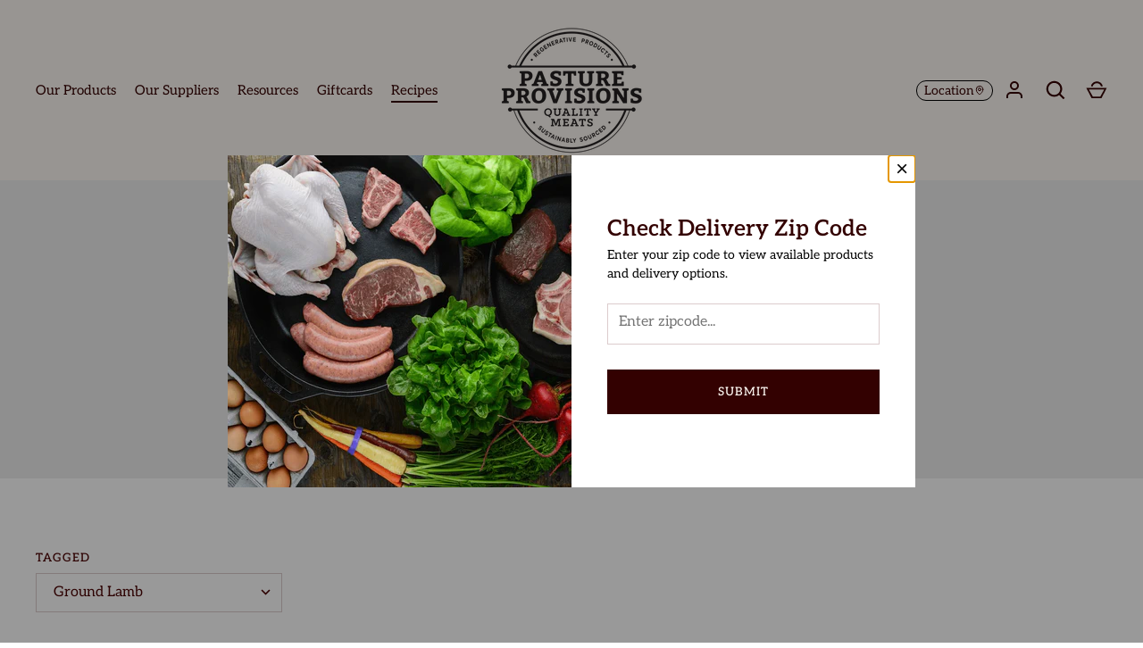

--- FILE ---
content_type: text/html; charset=utf-8
request_url: https://pastureprovisionsco.com/blogs/recipes/tagged/ground-lamb
body_size: 52766
content:
<!doctype html>
<html class="no-js" lang="en">
  <head>
    <!-- Alchemy 4.2.5 -->
    <meta charset="utf-8" />
<meta name="viewport" content="width=device-width,initial-scale=1.0" />
<meta http-equiv="X-UA-Compatible" content="IE=edge">

<link rel="preconnect" href="https://cdn.shopify.com" crossorigin>
<link rel="preconnect" href="https://fonts.shopify.com" crossorigin>
<link rel="preconnect" href="https://monorail-edge.shopifysvc.com"><link rel="preload" as="font" href="//pastureprovisionsco.com/cdn/fonts/aleo/aleo_n4.136670fa4cfe14df9f97954729b65c53d88b12be.woff2" type="font/woff2" crossorigin><link rel="preload" as="font" href="//pastureprovisionsco.com/cdn/fonts/aleo/aleo_n7.bb6a195ae8203890c5b6ffd628bee17104cc686d.woff2" type="font/woff2" crossorigin><link rel="preload" as="font" href="//pastureprovisionsco.com/cdn/fonts/aleo/aleo_i4.88a25861c09f2509923c34ba3366e47df60bc543.woff2" type="font/woff2" crossorigin><link rel="preload" as="font" href="//pastureprovisionsco.com/cdn/fonts/aleo/aleo_i7.6db85f6e645c64d34d8e29efcc908fa9de7ecbca.woff2" type="font/woff2" crossorigin><link rel="preload" as="font" href="//pastureprovisionsco.com/cdn/fonts/aleo/aleo_n4.136670fa4cfe14df9f97954729b65c53d88b12be.woff2" type="font/woff2" crossorigin><link rel="preload" as="font" href="//pastureprovisionsco.com/cdn/fonts/aleo/aleo_n6.ca9fe1a6a5d87bfc6fa1d3eba5708c6cbb930708.woff2" type="font/woff2" crossorigin><link rel="preload" as="font" href="//pastureprovisionsco.com/cdn/fonts/aleo/aleo_n6.ca9fe1a6a5d87bfc6fa1d3eba5708c6cbb930708.woff2" type="font/woff2" crossorigin><link rel="preload" href="//pastureprovisionsco.com/cdn/shop/t/56/assets/vendor.min.js?v=29476689884135146841743513494" as="script">
<link rel="preload" href="//pastureprovisionsco.com/cdn/shop/t/56/assets/theme.js?v=32477757949527473501763114515" as="script"><link rel="canonical" href="https://pastureprovisionsco.com/blogs/recipes/tagged/ground-lamb" />
    <title>
      Recipes
       &ndash; Tagged &quot;Ground Lamb&quot;
      
       &ndash; Pasture Provisions Co
    </title>
    <meta property="og:site_name" content="Pasture Provisions Co">
<meta property="og:url" content="https://pastureprovisionsco.com/blogs/recipes/tagged/ground-lamb">
<meta property="og:title" content="Recipes">
<meta property="og:type" content="website">
<meta property="og:description" content="Sustenance delivered to your door in Denver, Colorado &amp; the Front Range. Delivering grass fed &amp; organic local meat, healthy vegetables &amp; farm fresh eggs."><meta name="twitter:card" content="summary_large_image">
<meta name="twitter:title" content="Recipes">
<meta name="twitter:description" content="Sustenance delivered to your door in Denver, Colorado &amp; the Front Range. Delivering grass fed &amp; organic local meat, healthy vegetables &amp; farm fresh eggs.">

    <link href="//pastureprovisionsco.com/cdn/shop/t/56/assets/styles.css?v=148235051903291644991763114516" rel="stylesheet" type="text/css" media="all" />
    
    <script>window.performance && window.performance.mark && window.performance.mark('shopify.content_for_header.start');</script><meta id="shopify-digital-wallet" name="shopify-digital-wallet" content="/19810769/digital_wallets/dialog">
<meta name="shopify-checkout-api-token" content="cb4074645cec92237e40e412d292a7eb">
<link rel="alternate" type="application/atom+xml" title="Feed" href="/blogs/recipes/tagged/ground-lamb.atom" />
<script async="async" src="/checkouts/internal/preloads.js?locale=en-US"></script>
<link rel="preconnect" href="https://shop.app" crossorigin="anonymous">
<script async="async" src="https://shop.app/checkouts/internal/preloads.js?locale=en-US&shop_id=19810769" crossorigin="anonymous"></script>
<script id="shopify-features" type="application/json">{"accessToken":"cb4074645cec92237e40e412d292a7eb","betas":["rich-media-storefront-analytics"],"domain":"pastureprovisionsco.com","predictiveSearch":true,"shopId":19810769,"locale":"en"}</script>
<script>var Shopify = Shopify || {};
Shopify.shop = "pasture-provisions-company.myshopify.com";
Shopify.locale = "en";
Shopify.currency = {"active":"USD","rate":"1.0"};
Shopify.country = "US";
Shopify.theme = {"name":"Zipcode Validator | Production","id":176870424879,"schema_name":"Alchemy","schema_version":"4.2.5","theme_store_id":657,"role":"main"};
Shopify.theme.handle = "null";
Shopify.theme.style = {"id":null,"handle":null};
Shopify.cdnHost = "pastureprovisionsco.com/cdn";
Shopify.routes = Shopify.routes || {};
Shopify.routes.root = "/";</script>
<script type="module">!function(o){(o.Shopify=o.Shopify||{}).modules=!0}(window);</script>
<script>!function(o){function n(){var o=[];function n(){o.push(Array.prototype.slice.apply(arguments))}return n.q=o,n}var t=o.Shopify=o.Shopify||{};t.loadFeatures=n(),t.autoloadFeatures=n()}(window);</script>
<script>
  window.ShopifyPay = window.ShopifyPay || {};
  window.ShopifyPay.apiHost = "shop.app\/pay";
  window.ShopifyPay.redirectState = null;
</script>
<script id="shop-js-analytics" type="application/json">{"pageType":"blog"}</script>
<script defer="defer" async type="module" src="//pastureprovisionsco.com/cdn/shopifycloud/shop-js/modules/v2/client.init-shop-cart-sync_IZsNAliE.en.esm.js"></script>
<script defer="defer" async type="module" src="//pastureprovisionsco.com/cdn/shopifycloud/shop-js/modules/v2/chunk.common_0OUaOowp.esm.js"></script>
<script type="module">
  await import("//pastureprovisionsco.com/cdn/shopifycloud/shop-js/modules/v2/client.init-shop-cart-sync_IZsNAliE.en.esm.js");
await import("//pastureprovisionsco.com/cdn/shopifycloud/shop-js/modules/v2/chunk.common_0OUaOowp.esm.js");

  window.Shopify.SignInWithShop?.initShopCartSync?.({"fedCMEnabled":true,"windoidEnabled":true});

</script>
<script>
  window.Shopify = window.Shopify || {};
  if (!window.Shopify.featureAssets) window.Shopify.featureAssets = {};
  window.Shopify.featureAssets['shop-js'] = {"shop-cart-sync":["modules/v2/client.shop-cart-sync_DLOhI_0X.en.esm.js","modules/v2/chunk.common_0OUaOowp.esm.js"],"init-fed-cm":["modules/v2/client.init-fed-cm_C6YtU0w6.en.esm.js","modules/v2/chunk.common_0OUaOowp.esm.js"],"shop-button":["modules/v2/client.shop-button_BCMx7GTG.en.esm.js","modules/v2/chunk.common_0OUaOowp.esm.js"],"shop-cash-offers":["modules/v2/client.shop-cash-offers_BT26qb5j.en.esm.js","modules/v2/chunk.common_0OUaOowp.esm.js","modules/v2/chunk.modal_CGo_dVj3.esm.js"],"init-windoid":["modules/v2/client.init-windoid_B9PkRMql.en.esm.js","modules/v2/chunk.common_0OUaOowp.esm.js"],"init-shop-email-lookup-coordinator":["modules/v2/client.init-shop-email-lookup-coordinator_DZkqjsbU.en.esm.js","modules/v2/chunk.common_0OUaOowp.esm.js"],"shop-toast-manager":["modules/v2/client.shop-toast-manager_Di2EnuM7.en.esm.js","modules/v2/chunk.common_0OUaOowp.esm.js"],"shop-login-button":["modules/v2/client.shop-login-button_BtqW_SIO.en.esm.js","modules/v2/chunk.common_0OUaOowp.esm.js","modules/v2/chunk.modal_CGo_dVj3.esm.js"],"avatar":["modules/v2/client.avatar_BTnouDA3.en.esm.js"],"pay-button":["modules/v2/client.pay-button_CWa-C9R1.en.esm.js","modules/v2/chunk.common_0OUaOowp.esm.js"],"init-shop-cart-sync":["modules/v2/client.init-shop-cart-sync_IZsNAliE.en.esm.js","modules/v2/chunk.common_0OUaOowp.esm.js"],"init-customer-accounts":["modules/v2/client.init-customer-accounts_DenGwJTU.en.esm.js","modules/v2/client.shop-login-button_BtqW_SIO.en.esm.js","modules/v2/chunk.common_0OUaOowp.esm.js","modules/v2/chunk.modal_CGo_dVj3.esm.js"],"init-shop-for-new-customer-accounts":["modules/v2/client.init-shop-for-new-customer-accounts_JdHXxpS9.en.esm.js","modules/v2/client.shop-login-button_BtqW_SIO.en.esm.js","modules/v2/chunk.common_0OUaOowp.esm.js","modules/v2/chunk.modal_CGo_dVj3.esm.js"],"init-customer-accounts-sign-up":["modules/v2/client.init-customer-accounts-sign-up_D6__K_p8.en.esm.js","modules/v2/client.shop-login-button_BtqW_SIO.en.esm.js","modules/v2/chunk.common_0OUaOowp.esm.js","modules/v2/chunk.modal_CGo_dVj3.esm.js"],"checkout-modal":["modules/v2/client.checkout-modal_C_ZQDY6s.en.esm.js","modules/v2/chunk.common_0OUaOowp.esm.js","modules/v2/chunk.modal_CGo_dVj3.esm.js"],"shop-follow-button":["modules/v2/client.shop-follow-button_XetIsj8l.en.esm.js","modules/v2/chunk.common_0OUaOowp.esm.js","modules/v2/chunk.modal_CGo_dVj3.esm.js"],"lead-capture":["modules/v2/client.lead-capture_DvA72MRN.en.esm.js","modules/v2/chunk.common_0OUaOowp.esm.js","modules/v2/chunk.modal_CGo_dVj3.esm.js"],"shop-login":["modules/v2/client.shop-login_ClXNxyh6.en.esm.js","modules/v2/chunk.common_0OUaOowp.esm.js","modules/v2/chunk.modal_CGo_dVj3.esm.js"],"payment-terms":["modules/v2/client.payment-terms_CNlwjfZz.en.esm.js","modules/v2/chunk.common_0OUaOowp.esm.js","modules/v2/chunk.modal_CGo_dVj3.esm.js"]};
</script>
<script>(function() {
  var isLoaded = false;
  function asyncLoad() {
    if (isLoaded) return;
    isLoaded = true;
    var urls = ["https:\/\/chimpstatic.com\/mcjs-connected\/js\/users\/e491d13a57a2c6c639b86563a\/8831c07051a0aa49c352aeefd.js?shop=pasture-provisions-company.myshopify.com","https:\/\/chimpstatic.com\/mcjs-connected\/js\/users\/e491d13a57a2c6c639b86563a\/8831c07051a0aa49c352aeefd.js?shop=pasture-provisions-company.myshopify.com","https:\/\/instafeed.nfcube.com\/cdn\/3f817ce845062175b92e8d57e7bda227.js?shop=pasture-provisions-company.myshopify.com","https:\/\/static.klaviyo.com\/onsite\/js\/UGyyrp\/klaviyo.js?company_id=UGyyrp\u0026shop=pasture-provisions-company.myshopify.com"];
    for (var i = 0; i < urls.length; i++) {
      var s = document.createElement('script');
      s.type = 'text/javascript';
      s.async = true;
      s.src = urls[i];
      var x = document.getElementsByTagName('script')[0];
      x.parentNode.insertBefore(s, x);
    }
  };
  if(window.attachEvent) {
    window.attachEvent('onload', asyncLoad);
  } else {
    window.addEventListener('load', asyncLoad, false);
  }
})();</script>
<script id="__st">var __st={"a":19810769,"offset":-25200,"reqid":"8ada2211-7e4f-4965-90c9-7d5ab9018c7f-1768510878","pageurl":"pastureprovisionsco.com\/blogs\/recipes\/tagged\/ground-lamb","s":"blogs-96268498","u":"fe16d69e14e3","p":"blog","rtyp":"blog","rid":96268498};</script>
<script>window.ShopifyPaypalV4VisibilityTracking = true;</script>
<script id="captcha-bootstrap">!function(){'use strict';const t='contact',e='account',n='new_comment',o=[[t,t],['blogs',n],['comments',n],[t,'customer']],c=[[e,'customer_login'],[e,'guest_login'],[e,'recover_customer_password'],[e,'create_customer']],r=t=>t.map((([t,e])=>`form[action*='/${t}']:not([data-nocaptcha='true']) input[name='form_type'][value='${e}']`)).join(','),a=t=>()=>t?[...document.querySelectorAll(t)].map((t=>t.form)):[];function s(){const t=[...o],e=r(t);return a(e)}const i='password',u='form_key',d=['recaptcha-v3-token','g-recaptcha-response','h-captcha-response',i],f=()=>{try{return window.sessionStorage}catch{return}},m='__shopify_v',_=t=>t.elements[u];function p(t,e,n=!1){try{const o=window.sessionStorage,c=JSON.parse(o.getItem(e)),{data:r}=function(t){const{data:e,action:n}=t;return t[m]||n?{data:e,action:n}:{data:t,action:n}}(c);for(const[e,n]of Object.entries(r))t.elements[e]&&(t.elements[e].value=n);n&&o.removeItem(e)}catch(o){console.error('form repopulation failed',{error:o})}}const l='form_type',E='cptcha';function T(t){t.dataset[E]=!0}const w=window,h=w.document,L='Shopify',v='ce_forms',y='captcha';let A=!1;((t,e)=>{const n=(g='f06e6c50-85a8-45c8-87d0-21a2b65856fe',I='https://cdn.shopify.com/shopifycloud/storefront-forms-hcaptcha/ce_storefront_forms_captcha_hcaptcha.v1.5.2.iife.js',D={infoText:'Protected by hCaptcha',privacyText:'Privacy',termsText:'Terms'},(t,e,n)=>{const o=w[L][v],c=o.bindForm;if(c)return c(t,g,e,D).then(n);var r;o.q.push([[t,g,e,D],n]),r=I,A||(h.body.append(Object.assign(h.createElement('script'),{id:'captcha-provider',async:!0,src:r})),A=!0)});var g,I,D;w[L]=w[L]||{},w[L][v]=w[L][v]||{},w[L][v].q=[],w[L][y]=w[L][y]||{},w[L][y].protect=function(t,e){n(t,void 0,e),T(t)},Object.freeze(w[L][y]),function(t,e,n,w,h,L){const[v,y,A,g]=function(t,e,n){const i=e?o:[],u=t?c:[],d=[...i,...u],f=r(d),m=r(i),_=r(d.filter((([t,e])=>n.includes(e))));return[a(f),a(m),a(_),s()]}(w,h,L),I=t=>{const e=t.target;return e instanceof HTMLFormElement?e:e&&e.form},D=t=>v().includes(t);t.addEventListener('submit',(t=>{const e=I(t);if(!e)return;const n=D(e)&&!e.dataset.hcaptchaBound&&!e.dataset.recaptchaBound,o=_(e),c=g().includes(e)&&(!o||!o.value);(n||c)&&t.preventDefault(),c&&!n&&(function(t){try{if(!f())return;!function(t){const e=f();if(!e)return;const n=_(t);if(!n)return;const o=n.value;o&&e.removeItem(o)}(t);const e=Array.from(Array(32),(()=>Math.random().toString(36)[2])).join('');!function(t,e){_(t)||t.append(Object.assign(document.createElement('input'),{type:'hidden',name:u})),t.elements[u].value=e}(t,e),function(t,e){const n=f();if(!n)return;const o=[...t.querySelectorAll(`input[type='${i}']`)].map((({name:t})=>t)),c=[...d,...o],r={};for(const[a,s]of new FormData(t).entries())c.includes(a)||(r[a]=s);n.setItem(e,JSON.stringify({[m]:1,action:t.action,data:r}))}(t,e)}catch(e){console.error('failed to persist form',e)}}(e),e.submit())}));const S=(t,e)=>{t&&!t.dataset[E]&&(n(t,e.some((e=>e===t))),T(t))};for(const o of['focusin','change'])t.addEventListener(o,(t=>{const e=I(t);D(e)&&S(e,y())}));const B=e.get('form_key'),M=e.get(l),P=B&&M;t.addEventListener('DOMContentLoaded',(()=>{const t=y();if(P)for(const e of t)e.elements[l].value===M&&p(e,B);[...new Set([...A(),...v().filter((t=>'true'===t.dataset.shopifyCaptcha))])].forEach((e=>S(e,t)))}))}(h,new URLSearchParams(w.location.search),n,t,e,['guest_login'])})(!0,!0)}();</script>
<script integrity="sha256-4kQ18oKyAcykRKYeNunJcIwy7WH5gtpwJnB7kiuLZ1E=" data-source-attribution="shopify.loadfeatures" defer="defer" src="//pastureprovisionsco.com/cdn/shopifycloud/storefront/assets/storefront/load_feature-a0a9edcb.js" crossorigin="anonymous"></script>
<script crossorigin="anonymous" defer="defer" src="//pastureprovisionsco.com/cdn/shopifycloud/storefront/assets/shopify_pay/storefront-65b4c6d7.js?v=20250812"></script>
<script data-source-attribution="shopify.dynamic_checkout.dynamic.init">var Shopify=Shopify||{};Shopify.PaymentButton=Shopify.PaymentButton||{isStorefrontPortableWallets:!0,init:function(){window.Shopify.PaymentButton.init=function(){};var t=document.createElement("script");t.src="https://pastureprovisionsco.com/cdn/shopifycloud/portable-wallets/latest/portable-wallets.en.js",t.type="module",document.head.appendChild(t)}};
</script>
<script data-source-attribution="shopify.dynamic_checkout.buyer_consent">
  function portableWalletsHideBuyerConsent(e){var t=document.getElementById("shopify-buyer-consent"),n=document.getElementById("shopify-subscription-policy-button");t&&n&&(t.classList.add("hidden"),t.setAttribute("aria-hidden","true"),n.removeEventListener("click",e))}function portableWalletsShowBuyerConsent(e){var t=document.getElementById("shopify-buyer-consent"),n=document.getElementById("shopify-subscription-policy-button");t&&n&&(t.classList.remove("hidden"),t.removeAttribute("aria-hidden"),n.addEventListener("click",e))}window.Shopify?.PaymentButton&&(window.Shopify.PaymentButton.hideBuyerConsent=portableWalletsHideBuyerConsent,window.Shopify.PaymentButton.showBuyerConsent=portableWalletsShowBuyerConsent);
</script>
<script data-source-attribution="shopify.dynamic_checkout.cart.bootstrap">document.addEventListener("DOMContentLoaded",(function(){function t(){return document.querySelector("shopify-accelerated-checkout-cart, shopify-accelerated-checkout")}if(t())Shopify.PaymentButton.init();else{new MutationObserver((function(e,n){t()&&(Shopify.PaymentButton.init(),n.disconnect())})).observe(document.body,{childList:!0,subtree:!0})}}));
</script>
<link id="shopify-accelerated-checkout-styles" rel="stylesheet" media="screen" href="https://pastureprovisionsco.com/cdn/shopifycloud/portable-wallets/latest/accelerated-checkout-backwards-compat.css" crossorigin="anonymous">
<style id="shopify-accelerated-checkout-cart">
        #shopify-buyer-consent {
  margin-top: 1em;
  display: inline-block;
  width: 100%;
}

#shopify-buyer-consent.hidden {
  display: none;
}

#shopify-subscription-policy-button {
  background: none;
  border: none;
  padding: 0;
  text-decoration: underline;
  font-size: inherit;
  cursor: pointer;
}

#shopify-subscription-policy-button::before {
  box-shadow: none;
}

      </style>

<script>window.performance && window.performance.mark && window.performance.mark('shopify.content_for_header.end');</script>
    <!-- Google tag (gtag.js) -->
    <script async src="https://www.googletagmanager.com/gtag/js?id=AW-696180372"></script>
    <script>
      window.dataLayer = window.dataLayer || []; function gtag(){dataLayer.push(arguments);}
      gtag('js', new Date()); gtag('config', 'AW-696180372');
    </script>

    <script>window._theme = window._theme || {};</script>

    
    
        
        
        
            <style>
                body {
                    --location-icon-size: 12px;
                    --color-brown: #330101;
                }
                dialog[data-zipcode-modal] {
                    --color-error: red;
                    --color-success: green;
                    --color-white: #fff;
                    --col-size: 100%;
                    --color-brown-2: #DCCCCD;
                    --color-black: #000000;
        
                    padding: 0;
                    border: none;
                }
                .btn-header-location {
                    display: inline-flex;
                    justify-content: center;
                    align-items: center;
                    gap: 0.25rem;
                    border: 1px solid #000;
                    padding: 2px 8px;
                    border-radius: 15px;
                    font-size: 12px;
                }
                .btn-header-location .text {
                    color: var(--color-brown);
                }
                .btn-header-location .btn-icon {
                    display: inline-block;
                    width: var(--location-icon-size);
                    height: var(--location-icon-size);
                }
                .btn-header-location .btn-icon svg {
                    fill: transparent;
                    stroke: var(--color-brown);
                    stroke-width: 2px;
                }
                dialog[data-zipcode-modal] {
                    display: none;
                }
                dialog[data-zipcode-modal][open] {
                    display: block;
                }
                dialog[data-zipcode-modal] [aria-hidden="true"] {
                    display: none !important;
                }
                dialog[data-zipcode-modal] .zipcode-modal {
                    position: relative;
                    border: 0;
                    padding: 0;
                    overflow: hidden;
                    height: auto;
                    display: flex;
                    flex-direction: column;
                    justify-content: center;
                    align-items: center;
                    margin: auto;
                    background: var(--color-white);
                    gap: 1rem;
                    max-width: 770px;
                }
                dialog[data-zipcode-modal]::backdrop {
                    content: '';
                    display: block;
                    background: rgba(0,0,0,0.4);
                }
                dialog[data-zipcode-modal] .zipcode-modal-main {
                    display: flex;
                    justify-content: center;
                    align-items: center;
                    flex-direction: column;
                }
                dialog[data-zipcode-modal] .zipcode-modal-main > div {
                    flex: 1 1 var(--col-size);
                    max-width: var(--col-size);
                }
                dialog[data-zipcode-modal] .zipcode-modal-body-right {
                    padding: 2.5rem;
                }
                dialog[data-zipcode-modal] figure {
                    margin: 0;
                    padding: 0;
                    height: auto;
                }
                dialog[data-zipcode-modal] figure img {
                    width: 100%;
                    height: 100%;
                    max-width: 100%;
                    object-fit: cover;
                }
                dialog[data-zipcode-modal] .zipcode-modal > [data-zv-close] {
                    position: absolute;
                    right: 0;
                    top: 0;
                    width: 30px;
                    height: 30px;
                    text-align: center;
                    font-size: 1.5rem;
                    color: var(--color-white);
                }
                dialog[data-zipcode-modal] form > h2 {
                    font-size: 1.3rem;
                    color: var(--color-brown);
                    margin: 0 0 4px;
                    padding: 0;
                }
                dialog[data-zipcode-modal] form > p {
                    margin: 0;
                    padding: 0;
                    font-size: 14px;
                    line-height: 21px;
                    margin-bottom: 23px;
                }
                dialog[data-zipcode-modal] form {
                    display: flex;
                    flex-direction: column;
                    gap: 0.5rem;
                }
                dialog[data-zipcode-modal] fieldset {
                    flex: 1;
                    border: none;
                    margin: 0;
                    padding: 0;
                }
                dialog[data-zipcode-modal] form .action-cta {
                    margin-top: 20px;
                }
                dialog[data-zipcode-modal] input {
                    padding: .35em .75em .625em;
                    border: 1px solid var(--color-brown-2);
                    width: 100%;
                    height: 46px;
                }
                dialog[data-zipcode-modal] .action-cta button {
                    width: 100%;
                    display: flex;
                    justify-content: center;
                    align-items: center;
                }
                dialog[data-zipcode-modal] .action-cta button svg {
                    background: transparent !important;
                }
                dialog[data-zipcode-modal] .action-cta button svg circle {
                    stroke-width: 8px;
                }
                dialog[data-zipcode-modal] .action-cta button:hover svg circle {
                    stroke: #000;
                }
                button span.text, button span.btn-icon {
                    pointer-events: none;
                }
                button[loading] span.text {
                    display: none;
                }
                button[loading] span.btn-icon {
                    min-width: 58px;
                    display: flex;
                    justify-content: center;
                    align-items: center;
                }
                button[loading]:hover span.btn-icon svg circle {
                    stroke: var(--color-brown);
                }
                dialog[data-zipcode-modal] #form-error {
                    color: var(--color-error);
                    font-size: 0.85rem;
                    width: 100%;
                    display: flex;
                    justify-content: flex-start;
                    align-items: center;
                    padding: 4px 0;
                    font-size: 12px;
                }
                dialog[data-zipcode-modal] #form-error.success {
                    color: var(--color-success);
                }
                dialog[data-zipcode-modal] .zipcode-modal-confirmation {
                    text-align: center;
                    padding: 2rem;
                }
                dialog[data-zipcode-modal] .zipcode-modal-confirmation-cta {
                    display: flex;
                    justify-content: center;
                    align-items: center;
                    gap: 1rem;
                }
                #cartform .checkout-btn.hidden {
                    display: none;
                }
                .modal-error-msg {
                    color: var(--color-error);
                    font-size: 12px;
                    line-height: 16px;
                    padding: 4px 0 4px;
                    margin-top: 8px;
                }
                .atc-error a {
                    text-decoration: underline;
                }
    
                
                @media (max-width: 767px) {
                    body {
                        --location-icon-size: 18px;
                    }
                    body.scrolled-down {
                        --location-icon-size: 16px;
                    }
                    .btn-header-location.btn-md {
                        display: none;
                    }
                    body:not(.scrolled-down) .btn-header-location .text {
                        display: none;
                    }
                    .header-left {
                        position: relative;
                    }
                    .btn-header-location {
                        position: absolute;
                        right: 0px;
                        top: 50%;
                        transform: translateY(-50%);
                    }
                    body:not(.scrolled-down) .btn-header-location {
                        border: none;
                    }
                    body.scrolled-down .btn-header-location {
                        right: -40px;
                    }
                }
                @media (min-width: 768px) {
                    .btn-header-location {
                        font-size: 14px;
                    }
                    .btn-header-location.btn-xs {
                        display: none;
                    }
                    dialog[data-zipcode-modal] {
                        --col-size: 50%;
                    }            
                    dialog[data-zipcode-modal] form > h2 {
                        font-size: 25px;
                        line-height: 30.27px;
                    }
                    dialog[data-zipcode-modal] .zipcode-modal-main {
                        flex-direction: row;
                    }
                    dialog[data-zipcode-modal] .zipcode-modal > [data-zv-close] {
                        color: var(--color-black);
                    }
                    dialog[data-zipcode-modal] figure {
                        height: 372px;
                    }
                }
            </style>
        
        
        
        
        
    
      

    <script>
      document.documentElement.className = document.documentElement.className.replace('no-js', 'js');
    </script>
  <!-- BEGIN app block: shopify://apps/zapiet-pickup-delivery/blocks/app-embed/5599aff0-8af1-473a-a372-ecd72a32b4d5 -->









    <style>#storePickupApp {
}</style>




<script type="text/javascript">
    var zapietTranslations = {};

    window.ZapietMethods = {"shipping":{"active":false,"enabled":false,"name":"Shipping","sort":1,"status":{"condition":"price","operator":"morethan","value":0,"enabled":true,"product_conditions":{"enabled":false,"value":"Delivery Only,Pickup Only","enable":false,"property":"tags","hide_button":false}},"button":{"type":"default","default":null,"hover":null,"active":null}},"delivery":{"active":true,"enabled":true,"name":"Delivery","sort":2,"status":{"condition":"price","operator":"morethan","value":0,"enabled":true,"product_conditions":{"enabled":false,"value":"Pickup Only,Shipping Only","enable":false,"property":"tags","hide_button":false}},"button":{"type":"default","default":null,"hover":null,"active":null}},"pickup":{"active":false,"enabled":false,"name":"Pickup","sort":3,"status":{"condition":"price","operator":"morethan","value":0,"enabled":true,"product_conditions":{"enabled":false,"value":"Delivery Only,Shipping Only","enable":false,"property":"tags","hide_button":false}},"button":{"type":"default","default":null,"hover":null,"active":null}}}
    window.ZapietEvent = {
        listen: function(eventKey, callback) {
            if (!this.listeners) {
                this.listeners = [];
            }
            this.listeners.push({
                eventKey: eventKey,
                callback: callback
            });
        },
    };

    

    
        
        var language_settings = {"enable_app":true,"enable_geo_search_for_pickups":true,"pickup_region_filter_enabled":false,"pickup_region_filter_field":null,"currency":"USD","weight_format":"kg","pickup.enable_map":true,"delivery_validation_method":"exact_postcode_matching","base_country_name":"United States","base_country_code":"US","method_display_style":"default","default_method_display_style":"classic","date_format":"m/d/Y","time_format":"h:i A","week_day_start":"Sun","pickup_address_format":"<span class=\"name\"><strong>{{company_name}}</strong></span><br><span class=\"address\">{{address_line_1}}<br>{{city}}, {{postal_code}}</span><br><span class=\"distance\">{{distance}}</span>{{more_information}}","rates_enabled":true,"payment_customization_enabled":false,"distance_format":"mi","enable_delivery_address_autocompletion":false,"enable_delivery_current_location":false,"enable_pickup_address_autocompletion":false,"pickup_date_picker_enabled":true,"pickup_time_picker_enabled":true,"delivery_note_enabled":false,"delivery_note_required":false,"delivery_date_picker_enabled":false,"delivery_time_picker_enabled":false,"shipping.date_picker_enabled":false,"delivery_validate_cart":false,"pickup_validate_cart":false,"gmak":"","enable_checkout_locale":true,"enable_checkout_url":true,"disable_widget_for_digital_items":false,"disable_widget_for_product_handles":"gift-card","colors":{"widget_active_background_color":null,"widget_active_border_color":null,"widget_active_icon_color":null,"widget_active_text_color":null,"widget_inactive_background_color":null,"widget_inactive_border_color":null,"widget_inactive_icon_color":null,"widget_inactive_text_color":null},"delivery_validator":{"enabled":false,"show_on_page_load":true,"sticky":true},"checkout":{"delivery":{"discount_code":"","prepopulate_shipping_address":true,"preselect_first_available_time":true},"pickup":{"discount_code":"","prepopulate_shipping_address":true,"customer_phone_required":false,"preselect_first_location":true,"preselect_first_available_time":true},"shipping":{"discount_code":""}},"day_name_attribute_enabled":false,"methods":{"shipping":{"active":false,"enabled":false,"name":"Shipping","sort":1,"status":{"condition":"price","operator":"morethan","value":0,"enabled":true,"product_conditions":{"enabled":false,"value":"Delivery Only,Pickup Only","enable":false,"property":"tags","hide_button":false}},"button":{"type":"default","default":null,"hover":null,"active":null}},"delivery":{"active":true,"enabled":true,"name":"Delivery","sort":2,"status":{"condition":"price","operator":"morethan","value":0,"enabled":true,"product_conditions":{"enabled":false,"value":"Pickup Only,Shipping Only","enable":false,"property":"tags","hide_button":false}},"button":{"type":"default","default":null,"hover":null,"active":null}},"pickup":{"active":false,"enabled":false,"name":"Pickup","sort":3,"status":{"condition":"price","operator":"morethan","value":0,"enabled":true,"product_conditions":{"enabled":false,"value":"Delivery Only,Shipping Only","enable":false,"property":"tags","hide_button":false}},"button":{"type":"default","default":null,"hover":null,"active":null}}},"translations":{"methods":{"shipping":"Shipping","pickup":"Pickups","delivery":"Delivery"},"calendar":{"january":"January","february":"February","march":"March","april":"April","may":"May","june":"June","july":"July","august":"August","september":"September","october":"October","november":"November","december":"December","sunday":"Sun","monday":"Mon","tuesday":"Tue","wednesday":"Wed","thursday":"Thu","friday":"Fri","saturday":"Sat","today":"","close":"","labelMonthNext":"Next month","labelMonthPrev":"Previous month","labelMonthSelect":"Select a month","labelYearSelect":"Select a year","and":"and","between":"between"},"pickup":{"checkout_button":"Checkout","location_label":"Choose a location.","could_not_find_location":"Sorry, we could not find your location.","datepicker_label":"Choose a date and time.","datepicker_placeholder":"Choose a date and time.","date_time_output":"{{DATE}} at {{TIME}}","location_placeholder":"Enter your postal code ...","filter_by_region_placeholder":"Filter by region","heading":"Store Pickup","note":"Find your nearest pickup location:","max_order_total":"Maximum order value for pickup is $0.00","max_order_weight":"Maximum order weight for pickup is {{ weight }}","min_order_total":"Minimum order value for pickup is $0.00","min_order_weight":"Minimum order weight for pickup is {{ weight }}","more_information":"More information","no_date_time_selected":"Please select a date & time.","no_locations_found":"Sorry, we could not find any pickup locations.","no_locations_region":"Sorry, pickup is not available in your region.","cart_eligibility_error":"Sorry, pickup is not available for your selected items.","method_not_available":"Not available","opening_hours":"Opening hours","locations_found":"Please choose a pickup location, date and time:","preselect_first_available_time":"Select a time","dates_not_available":"Sorry, your selected items are not currently available for pickup.","location_error":"Please select a pickup location.","checkout_error":"Please select a date and time for pickup."},"delivery":{"checkout_button":"Checkout","could_not_find_location":"Sorry, we could not find your location.","datepicker_label":"Pick a date and time.","datepicker_placeholder":"Choose a date and time.","date_time_output":"{{DATE}} between {{SLOT_START_TIME}} and {{SLOT_END_TIME}}","delivery_validator_button_label":"Go","delivery_validator_eligible_button_label":"Continue shopping","delivery_validator_eligible_button_link":"","delivery_validator_eligible_content":"To start shopping just click the button below","delivery_validator_eligible_heading":"Great, we deliver to your area!","delivery_validator_error_button_label":"Continue shopping","delivery_validator_error_button_link":"#","delivery_validator_error_content":"Sorry, it looks like we have encountered an unexpected error. Please try again.","delivery_validator_error_heading":"An error occured","delivery_validator_not_eligible_button_label":"Continue shopping","delivery_validator_not_eligible_button_link":"#","delivery_validator_not_eligible_content":"You are more then welcome to continue browsing our store","delivery_validator_not_eligible_heading":"Sorry, we do not deliver to your area","delivery_validator_placeholder":"Enter your postal code ...","delivery_validator_prelude":"Do we deliver?","available":"Great! You are eligible for delivery.","heading":"Local Delivery","note":"Enter your postal code into the field below to check if you are eligible for local delivery:","max_order_total":"Maximum order value for delivery is $0.00","max_order_weight":"Maximum order weight for delivery is {{ weight }}","min_order_total":"Minimum order value for delivery is $0.00","min_order_weight":"Minimum order weight for delivery is {{ weight }}","no_date_time_selected":"Please select a date & time for delivery.","cart_eligibility_error":"Sorry, delivery is not available for your selected items.","method_not_available":"Not available","location_placeholder":"Enter your postal code ...","preselect_first_available_time":"Select a time","not_available":"Sorry, delivery is not available in your area.","dates_not_available":"Sorry, your selected items are not currently available for pickup.","checkout_error":"Please enter a valid zipcode and select your preferred date and time for delivery."},"shipping":{"checkout_button":"Checkout","datepicker_placeholder":"Choose a date and time.","heading":"Shipping","note":"Please click the checkout button to continue.","max_order_total":"Maximum order value for shipping is $0.00","max_order_weight":"Maximum order weight for shipping is {{ weight }}","min_order_total":"Minimum order value for shipping is $0.00","min_order_weight":"Minimum order weight for shipping is {{ weight }}","cart_eligibility_error":"Sorry, shipping is not available for your selected items.","method_not_available":"Not available","checkout_error":"Please choose a date for shipping."},"widget":{"no_delivery_options_available":"No delivery options are available for your products","daily_limits_modal_title":"Some items in your cart are unavailable for the selected date.","daily_limits_modal_description":"Select a different date or adjust your cart.","daily_limits_modal_close_button":"Review products","daily_limits_modal_change_date_button":"Change date","daily_limits_modal_out_of_stock_label":"Out of stock","daily_limits_modal_only_left_label":"Only {{ quantity }} left","sms_consent":"I would like to receive SMS notifications about my order updates.","no_checkout_method_error":"Please select a delivery option"},"order_status":{"pickup_details_heading":"Pickup details","pickup_details_text":"Your order will be ready for collection at our {{ Pickup-Location-Company }} location{% if Pickup-Date %} on {{ Pickup-Date | date: \"%A, %d %B\" }}{% if Pickup-Time %} at {{ Pickup-Time }}{% endif %}{% endif %}","delivery_details_heading":"Delivery details","delivery_details_text":"Your order will be delivered locally by our team{% if Delivery-Date %} on the {{ Delivery-Date | date: \"%A, %d %B\" }}{% if Delivery-Time %} between {{ Delivery-Time }}{% endif %}{% endif %}","shipping_details_heading":"Shipping details","shipping_details_text":"Your order will arrive soon{% if Shipping-Date %} on the {{ Shipping-Date | date: \"%A, %d %B\" }}{% endif %}"},"product_widget":{"title":"Delivery and pickup options:","pickup_at":"Pickup at {{ location }}","ready_for_collection":"Ready for collection from","on":"on","view_all_stores":"View all stores","pickup_not_available_item":"Pickup not available for this item","delivery_not_available_location":"Delivery not available for {{ postal_code }}","delivered_by":"Delivered by {{ date }}","delivered_today":"Delivered today","change":"Change","tomorrow":"tomorrow","today":"today","delivery_to":"Delivery to {{ postal_code }}","showing_options_for":"Showing options for {{ postal_code }}","modal_heading":"Select a store for pickup","modal_subheading":"Showing stores near {{ postal_code }}","show_opening_hours":"Show opening hours","hide_opening_hours":"Hide opening hours","closed":"Closed","input_placeholder":"Enter your postal code","input_button":"Check","input_error":"Add a postal code to check available delivery and pickup options.","pickup_available":"Pickup available","not_available":"Not available","select":"Select","selected":"Selected","find_a_store":"Find a store"},"shipping_language_code":"en","delivery_language_code":"en-AU","pickup_language_code":"en-CA"},"default_language":"en","region":"us-2","api_region":"api-us","enable_zapiet_id_all_items":false,"widget_restore_state_on_load":false,"draft_orders_enabled":false,"preselect_checkout_method":true,"widget_show_could_not_locate_div_error":true,"checkout_extension_enabled":false,"show_pickup_consent_checkbox":false,"show_delivery_consent_checkbox":false,"subscription_paused":false,"pickup_note_enabled":false,"pickup_note_required":false,"shipping_note_enabled":false,"shipping_note_required":false};
        zapietTranslations["en"] = language_settings.translations;
    

    function initializeZapietApp() {
        var products = [];

        

        window.ZapietCachedSettings = {
            cached_config: {"enable_app":true,"enable_geo_search_for_pickups":true,"pickup_region_filter_enabled":false,"pickup_region_filter_field":null,"currency":"USD","weight_format":"kg","pickup.enable_map":true,"delivery_validation_method":"exact_postcode_matching","base_country_name":"United States","base_country_code":"US","method_display_style":"default","default_method_display_style":"classic","date_format":"m/d/Y","time_format":"h:i A","week_day_start":"Sun","pickup_address_format":"<span class=\"name\"><strong>{{company_name}}</strong></span><br><span class=\"address\">{{address_line_1}}<br>{{city}}, {{postal_code}}</span><br><span class=\"distance\">{{distance}}</span>{{more_information}}","rates_enabled":true,"payment_customization_enabled":false,"distance_format":"mi","enable_delivery_address_autocompletion":false,"enable_delivery_current_location":false,"enable_pickup_address_autocompletion":false,"pickup_date_picker_enabled":true,"pickup_time_picker_enabled":true,"delivery_note_enabled":false,"delivery_note_required":false,"delivery_date_picker_enabled":false,"delivery_time_picker_enabled":false,"shipping.date_picker_enabled":false,"delivery_validate_cart":false,"pickup_validate_cart":false,"gmak":"","enable_checkout_locale":true,"enable_checkout_url":true,"disable_widget_for_digital_items":false,"disable_widget_for_product_handles":"gift-card","colors":{"widget_active_background_color":null,"widget_active_border_color":null,"widget_active_icon_color":null,"widget_active_text_color":null,"widget_inactive_background_color":null,"widget_inactive_border_color":null,"widget_inactive_icon_color":null,"widget_inactive_text_color":null},"delivery_validator":{"enabled":false,"show_on_page_load":true,"sticky":true},"checkout":{"delivery":{"discount_code":"","prepopulate_shipping_address":true,"preselect_first_available_time":true},"pickup":{"discount_code":"","prepopulate_shipping_address":true,"customer_phone_required":false,"preselect_first_location":true,"preselect_first_available_time":true},"shipping":{"discount_code":""}},"day_name_attribute_enabled":false,"methods":{"shipping":{"active":false,"enabled":false,"name":"Shipping","sort":1,"status":{"condition":"price","operator":"morethan","value":0,"enabled":true,"product_conditions":{"enabled":false,"value":"Delivery Only,Pickup Only","enable":false,"property":"tags","hide_button":false}},"button":{"type":"default","default":null,"hover":null,"active":null}},"delivery":{"active":true,"enabled":true,"name":"Delivery","sort":2,"status":{"condition":"price","operator":"morethan","value":0,"enabled":true,"product_conditions":{"enabled":false,"value":"Pickup Only,Shipping Only","enable":false,"property":"tags","hide_button":false}},"button":{"type":"default","default":null,"hover":null,"active":null}},"pickup":{"active":false,"enabled":false,"name":"Pickup","sort":3,"status":{"condition":"price","operator":"morethan","value":0,"enabled":true,"product_conditions":{"enabled":false,"value":"Delivery Only,Shipping Only","enable":false,"property":"tags","hide_button":false}},"button":{"type":"default","default":null,"hover":null,"active":null}}},"translations":{"methods":{"shipping":"Shipping","pickup":"Pickups","delivery":"Delivery"},"calendar":{"january":"January","february":"February","march":"March","april":"April","may":"May","june":"June","july":"July","august":"August","september":"September","october":"October","november":"November","december":"December","sunday":"Sun","monday":"Mon","tuesday":"Tue","wednesday":"Wed","thursday":"Thu","friday":"Fri","saturday":"Sat","today":"","close":"","labelMonthNext":"Next month","labelMonthPrev":"Previous month","labelMonthSelect":"Select a month","labelYearSelect":"Select a year","and":"and","between":"between"},"pickup":{"checkout_button":"Checkout","location_label":"Choose a location.","could_not_find_location":"Sorry, we could not find your location.","datepicker_label":"Choose a date and time.","datepicker_placeholder":"Choose a date and time.","date_time_output":"{{DATE}} at {{TIME}}","location_placeholder":"Enter your postal code ...","filter_by_region_placeholder":"Filter by region","heading":"Store Pickup","note":"Find your nearest pickup location:","max_order_total":"Maximum order value for pickup is $0.00","max_order_weight":"Maximum order weight for pickup is {{ weight }}","min_order_total":"Minimum order value for pickup is $0.00","min_order_weight":"Minimum order weight for pickup is {{ weight }}","more_information":"More information","no_date_time_selected":"Please select a date & time.","no_locations_found":"Sorry, we could not find any pickup locations.","no_locations_region":"Sorry, pickup is not available in your region.","cart_eligibility_error":"Sorry, pickup is not available for your selected items.","method_not_available":"Not available","opening_hours":"Opening hours","locations_found":"Please choose a pickup location, date and time:","preselect_first_available_time":"Select a time","dates_not_available":"Sorry, your selected items are not currently available for pickup.","location_error":"Please select a pickup location.","checkout_error":"Please select a date and time for pickup."},"delivery":{"checkout_button":"Checkout","could_not_find_location":"Sorry, we could not find your location.","datepicker_label":"Pick a date and time.","datepicker_placeholder":"Choose a date and time.","date_time_output":"{{DATE}} between {{SLOT_START_TIME}} and {{SLOT_END_TIME}}","delivery_validator_button_label":"Go","delivery_validator_eligible_button_label":"Continue shopping","delivery_validator_eligible_button_link":"","delivery_validator_eligible_content":"To start shopping just click the button below","delivery_validator_eligible_heading":"Great, we deliver to your area!","delivery_validator_error_button_label":"Continue shopping","delivery_validator_error_button_link":"#","delivery_validator_error_content":"Sorry, it looks like we have encountered an unexpected error. Please try again.","delivery_validator_error_heading":"An error occured","delivery_validator_not_eligible_button_label":"Continue shopping","delivery_validator_not_eligible_button_link":"#","delivery_validator_not_eligible_content":"You are more then welcome to continue browsing our store","delivery_validator_not_eligible_heading":"Sorry, we do not deliver to your area","delivery_validator_placeholder":"Enter your postal code ...","delivery_validator_prelude":"Do we deliver?","available":"Great! You are eligible for delivery.","heading":"Local Delivery","note":"Enter your postal code into the field below to check if you are eligible for local delivery:","max_order_total":"Maximum order value for delivery is $0.00","max_order_weight":"Maximum order weight for delivery is {{ weight }}","min_order_total":"Minimum order value for delivery is $0.00","min_order_weight":"Minimum order weight for delivery is {{ weight }}","no_date_time_selected":"Please select a date & time for delivery.","cart_eligibility_error":"Sorry, delivery is not available for your selected items.","method_not_available":"Not available","location_placeholder":"Enter your postal code ...","preselect_first_available_time":"Select a time","not_available":"Sorry, delivery is not available in your area.","dates_not_available":"Sorry, your selected items are not currently available for pickup.","checkout_error":"Please enter a valid zipcode and select your preferred date and time for delivery."},"shipping":{"checkout_button":"Checkout","datepicker_placeholder":"Choose a date and time.","heading":"Shipping","note":"Please click the checkout button to continue.","max_order_total":"Maximum order value for shipping is $0.00","max_order_weight":"Maximum order weight for shipping is {{ weight }}","min_order_total":"Minimum order value for shipping is $0.00","min_order_weight":"Minimum order weight for shipping is {{ weight }}","cart_eligibility_error":"Sorry, shipping is not available for your selected items.","method_not_available":"Not available","checkout_error":"Please choose a date for shipping."},"widget":{"no_delivery_options_available":"No delivery options are available for your products","daily_limits_modal_title":"Some items in your cart are unavailable for the selected date.","daily_limits_modal_description":"Select a different date or adjust your cart.","daily_limits_modal_close_button":"Review products","daily_limits_modal_change_date_button":"Change date","daily_limits_modal_out_of_stock_label":"Out of stock","daily_limits_modal_only_left_label":"Only {{ quantity }} left","sms_consent":"I would like to receive SMS notifications about my order updates.","no_checkout_method_error":"Please select a delivery option"},"order_status":{"pickup_details_heading":"Pickup details","pickup_details_text":"Your order will be ready for collection at our {{ Pickup-Location-Company }} location{% if Pickup-Date %} on {{ Pickup-Date | date: \"%A, %d %B\" }}{% if Pickup-Time %} at {{ Pickup-Time }}{% endif %}{% endif %}","delivery_details_heading":"Delivery details","delivery_details_text":"Your order will be delivered locally by our team{% if Delivery-Date %} on the {{ Delivery-Date | date: \"%A, %d %B\" }}{% if Delivery-Time %} between {{ Delivery-Time }}{% endif %}{% endif %}","shipping_details_heading":"Shipping details","shipping_details_text":"Your order will arrive soon{% if Shipping-Date %} on the {{ Shipping-Date | date: \"%A, %d %B\" }}{% endif %}"},"product_widget":{"title":"Delivery and pickup options:","pickup_at":"Pickup at {{ location }}","ready_for_collection":"Ready for collection from","on":"on","view_all_stores":"View all stores","pickup_not_available_item":"Pickup not available for this item","delivery_not_available_location":"Delivery not available for {{ postal_code }}","delivered_by":"Delivered by {{ date }}","delivered_today":"Delivered today","change":"Change","tomorrow":"tomorrow","today":"today","delivery_to":"Delivery to {{ postal_code }}","showing_options_for":"Showing options for {{ postal_code }}","modal_heading":"Select a store for pickup","modal_subheading":"Showing stores near {{ postal_code }}","show_opening_hours":"Show opening hours","hide_opening_hours":"Hide opening hours","closed":"Closed","input_placeholder":"Enter your postal code","input_button":"Check","input_error":"Add a postal code to check available delivery and pickup options.","pickup_available":"Pickup available","not_available":"Not available","select":"Select","selected":"Selected","find_a_store":"Find a store"},"shipping_language_code":"en","delivery_language_code":"en-AU","pickup_language_code":"en-CA"},"default_language":"en","region":"us-2","api_region":"api-us","enable_zapiet_id_all_items":false,"widget_restore_state_on_load":false,"draft_orders_enabled":false,"preselect_checkout_method":true,"widget_show_could_not_locate_div_error":true,"checkout_extension_enabled":false,"show_pickup_consent_checkbox":false,"show_delivery_consent_checkbox":false,"subscription_paused":false,"pickup_note_enabled":false,"pickup_note_required":false,"shipping_note_enabled":false,"shipping_note_required":false},
            shop_identifier: 'pasture-provisions-company.myshopify.com',
            language_code: 'en',
            checkout_url: '/cart',
            products: products,
            translations: zapietTranslations,
            customer: {
                first_name: '',
                last_name: '',
                company: '',
                address1: '',
                address2: '',
                city: '',
                province: '',
                country: '',
                zip: '',
                phone: '',
                tags: null
            }
        }

        window.Zapiet.start(window.ZapietCachedSettings, true);

        
            window.ZapietEvent.listen('widget_loaded', function() {
                // Custom JavaScript
            });
        
    }

    function loadZapietStyles(href) {
        var ss = document.createElement("link");
        ss.type = "text/css";
        ss.rel = "stylesheet";
        ss.media = "all";
        ss.href = href;
        document.getElementsByTagName("head")[0].appendChild(ss);
    }

    
        loadZapietStyles("https://cdn.shopify.com/extensions/019bc157-8185-7e0c-98af-00cc3adeef8a/zapiet-pickup-delivery-1065/assets/storepickup_v1.css");
    
</script>




    <script src="https://cdn.shopify.com/extensions/019bc157-8185-7e0c-98af-00cc3adeef8a/zapiet-pickup-delivery-1065/assets/storepickup-0.58.0.js" onload="initializeZapietApp()" defer></script>


<!-- END app block --><!-- BEGIN app block: shopify://apps/bold-subscriptions/blocks/bsub-embed/9ceb49f0-5fe5-4b5e-943d-f8af8985167d -->
<script id="bold-subscriptions-app-embed-script" type="text/javascript" defer>
    
        
            if (window.location.href.includes('pages/manage-subscriptions')) {
                const queryParams = new URLSearchParams(window.location.search);
                if(queryParams.has('deep_link') && queryParams.get('deep_link') === 'upsell' &&
                    queryParams.has('type') && queryParams.get('type') === 'upcoming-order-email'
                ) {
                    window.location.href=`/account/login?${queryParams.toString()}&from_msp=true`;
                }
            } else if (window.location.href.includes('/account/login')) {
                document.addEventListener('DOMContentLoaded', function() {
                    const queryParams = new URLSearchParams(window.location.search);
                    if(queryParams.has('from_msp')) {
                        queryParams.delete('from_msp');

                        let form = document.querySelector("#customer_login");

                        if(form) {
                            let input = document.createElement('input');
                            input.type = 'hidden';
                            input.name = 'return_to';
                            input.value = `https://pastureprovisionsco.com/pages/manage-subscriptions?${queryParams.toString()}`;

                            form.appendChild(input);
                        }
                    }
                });
            }
        
    

    window.BOLD = window.BOLD || {};
    window.BOLD.subscriptions = window.BOLD.subscriptions || {};
    window.BOLD.subscriptions.config = window.BOLD.subscriptions.config || {};
    window.BOLD.subscriptions.config.isAppEmbedEnabled = true;
    window.BOLD.subscriptions.classes = window.BOLD.subscriptions.classes || {};
    window.BOLD.subscriptions.patches = window.BOLD.subscriptions.patches || {};
    window.BOLD.subscriptions.patches.maxCheckoutRetries = window.BOLD.subscriptions.patches.maxCheckoutRetries || 200;
    window.BOLD.subscriptions.patches.currentCheckoutRetries = window.BOLD.subscriptions.patches.currentCheckoutRetries || 0;
    window.BOLD.subscriptions.patches.maxCashierPatchAttempts = window.BOLD.subscriptions.patches.maxCashierPatchAttempts || 200;
    window.BOLD.subscriptions.patches.currentCashierPatchAttempts = window.BOLD.subscriptions.patches.currentCashierPatchAttempts || 0;
    window.BOLD.subscriptions.config.platform = 'shopify';
    window.BOLD.subscriptions.config.shopDomain = 'pasture-provisions-company.myshopify.com';
    window.BOLD.subscriptions.config.customDomain = 'pastureprovisionsco.com';
    window.BOLD.subscriptions.config.shopIdentifier = '19810769';
    window.BOLD.subscriptions.config.cashierUrl = 'https://cashier.boldcommerce.com';
    window.BOLD.subscriptions.config.boldAPIBase = 'https://app-api.boldapps.net/';
    window.BOLD.subscriptions.config.cashierApplicationUUID = '2e6a2bbc-b12b-4255-abdf-a02af85c0d4e';
    window.BOLD.subscriptions.config.appUrl = 'https://sub.boldapps.net';
    window.BOLD.subscriptions.config.currencyCode = 'USD';
    window.BOLD.subscriptions.config.checkoutType = 'shopify';
    window.BOLD.subscriptions.config.currencyFormat = "$\u0026#123;\u0026#123;amount}}";
    window.BOLD.subscriptions.config.shopCurrencies = [{"id":7016,"currency":"USD","currency_format":"$\u0026#123;\u0026#123;amount}}","created_at":"2024-07-02 22:32:57","updated_at":"2024-07-02 22:32:57"}];
    window.BOLD.subscriptions.config.shopSettings = {"allow_msp_cancellation":true,"allow_msp_prepaid_renewal":true,"customer_can_pause_subscription":true,"customer_can_change_next_order_date":false,"customer_can_change_order_frequency":false,"customer_can_create_an_additional_order":false,"customer_can_use_passwordless_login":false,"customer_passwordless_login_redirect":false,"customer_can_add_products_to_existing_subscriptions":true,"show_currency_code":true,"stored_payment_method_policy":"required","customer_portal_path":"pages\/manage-subscriptions"};
    window.BOLD.subscriptions.config.customerLoginPath = null;
    window.BOLD.subscriptions.config.isPrepaidEnabled = window.BOLD.subscriptions.config.isPrepaidEnabled || true;
    window.BOLD.subscriptions.config.loadSubscriptionGroupFrom = 'default';
    window.BOLD.subscriptions.config.loadSubscriptionGroupFromTypes = "default";
    window.BOLD.subscriptions.config.cashierPluginOnlyMode = window.BOLD.subscriptions.config.cashierPluginOnlyMode || false;
    if (window.BOLD.subscriptions.config.waitForCheckoutLoader === undefined) {
        window.BOLD.subscriptions.config.waitForCheckoutLoader = true;
    }

    window.BOLD.subscriptions.config.addToCartFormSelectors = window.BOLD.subscriptions.config.addToCartFormSelectors || [];
    window.BOLD.subscriptions.config.addToCartButtonSelectors = window.BOLD.subscriptions.config.addToCartButtonSelectors || [];
    window.BOLD.subscriptions.config.widgetInsertBeforeSelectors = window.BOLD.subscriptions.config.widgetInsertBeforeSelectors || [];
    window.BOLD.subscriptions.config.quickAddToCartButtonSelectors = window.BOLD.subscriptions.config.quickAddToCartButtonSelectors || [];
    window.BOLD.subscriptions.config.cartElementSelectors = window.BOLD.subscriptions.config.cartElementSelectors || [];
    window.BOLD.subscriptions.config.cartTotalElementSelectors = window.BOLD.subscriptions.config.cartTotalElementSelectors || [];
    window.BOLD.subscriptions.config.lineItemSelectors = window.BOLD.subscriptions.config.lineItemSelectors || [];
    window.BOLD.subscriptions.config.lineItemNameSelectors = window.BOLD.subscriptions.config.lineItemNameSelectors || [];
    window.BOLD.subscriptions.config.checkoutButtonSelectors = window.BOLD.subscriptions.config.checkoutButtonSelectors || [];

    window.BOLD.subscriptions.config.featureFlags = window.BOLD.subscriptions.config.featureFlagOverrides || ["BE-2298-Support-Variant-Selections-In-Sub-Groups","BE-6519-admin-edit-delivery-methods","BE-6178-Control-Oversell-Rules-For-Recurrences","BE-6887_Reduce_CBP_Chunk_Size","BE-6741-RESTFUL-discount-codes","BE-6925-remove-bold-error-code-from-error-message","BE-6676-enable-embedded-flow","BE-7017-activity-logs-retention-policy","BE-8183-normalize-lineItemAttribute-comparison","BE-7940-continue-creation-when-group-missing"];
    window.BOLD.subscriptions.config.subscriptionProcessingFrequency = '60';
    window.BOLD.subscriptions.config.requireMSPInitialLoadingMessage = true;
    window.BOLD.subscriptions.data = window.BOLD.subscriptions.data || {};

    // Interval text markup template
    window.BOLD.subscriptions.config.lineItemPropertyListSelectors = window.BOLD.subscriptions.config.lineItemPropertyListSelectors || [];
    window.BOLD.subscriptions.config.lineItemPropertyListSelectors.push('dl.definitionList');
    window.BOLD.subscriptions.config.lineItemPropertyListTemplate = window.BOLD.subscriptions.config.lineItemPropertyListTemplate || '<dl class="definitionList"></dl>';
    window.BOLD.subscriptions.config.lineItemPropertyTemplate = window.BOLD.subscriptions.config.lineItemPropertyTemplate || '<dt class="definitionList-key">{{key}}:</dt><dd class="definitionList-value">{{value}}</dd>';

    // Discount text markup template
    window.BOLD.subscriptions.config.discountItemTemplate = window.BOLD.subscriptions.config.discountItemTemplate || '<div class="bold-subscriptions-discount"><div class="bold-subscriptions-discount__details">{{details}}</div><div class="bold-subscriptions-discount__total">{{total}}</div></div>';


    // Constants in XMLHttpRequest are not reliable, so we will create our own
    // reference: https://developer.mozilla.org/en-US/docs/Web/API/XMLHttpRequest/readyState
    window.BOLD.subscriptions.config.XMLHttpRequest = {
        UNSENT:0,            // Client has been created. open() not called yet.
        OPENED: 1,           // open() has been called.
        HEADERS_RECEIVED: 2, // send() has been called, and headers and status are available.
        LOADING: 3,          // Downloading; responseText holds partial data.
        DONE: 4              // The operation is complete.
    };

    window.BOLD.subscriptions.config.assetBaseUrl = 'https://sub.boldapps.net';
    if (window.localStorage && window.localStorage.getItem('boldSubscriptionsAssetBaseUrl')) {
        window.BOLD.subscriptions.config.assetBaseUrl = window.localStorage.getItem('boldSubscriptionsAssetBaseUrl')
    }

    window.BOLD.subscriptions.data.subscriptionGroups = [];
    if (localStorage && localStorage.getItem('boldSubscriptionsSubscriptionGroups')) {
        window.BOLD.subscriptions.data.subscriptionGroups = JSON.parse(localStorage.getItem('boldSubscriptionsSubscriptionGroups'));
    } else {
        window.BOLD.subscriptions.data.subscriptionGroups = [{"id":40373,"billing_rules":[{"id":98051,"subscription_group_id":40373,"interval_name":"Monthly (Every 28 Days)","billing_rule":"FREQ=DAILY;INTERVAL=28","custom_billing_rule":""}],"is_subscription_only":false,"allow_prepaid":false,"allow_dynamic_discount":false,"is_prepaid_only":false,"should_continue_prepaid":true,"continue_prepaid_type":"as_prepaid","prepaid_durations":[{"id":39880,"subscription_group_id":40373,"total_duration":1,"discount_type":"percentage","discount_value":0}],"dynamic_discounts":[],"selection_options":[{"platform_entity_id":"117517778962"}],"discount_type":"no_discount","percent_discount":0,"fixed_discount":0,"can_add_to_cart":true},{"id":40374,"billing_rules":[{"id":98052,"subscription_group_id":40374,"interval_name":"Every 14 days","billing_rule":"FREQ=DAILY;INTERVAL=28","custom_billing_rule":""}],"is_subscription_only":false,"allow_prepaid":false,"allow_dynamic_discount":false,"is_prepaid_only":false,"should_continue_prepaid":true,"continue_prepaid_type":"as_prepaid","prepaid_durations":[{"id":39881,"subscription_group_id":40374,"total_duration":1,"discount_type":"percentage","discount_value":0}],"dynamic_discounts":[],"selection_options":[{"platform_entity_id":"645968560190"}],"discount_type":"no_discount","percent_discount":0,"fixed_discount":0,"can_add_to_cart":true},{"id":40375,"billing_rules":[{"id":98054,"subscription_group_id":40375,"interval_name":"Monthly (Every 28 Days)","billing_rule":"FREQ=DAILY;INTERVAL=28","custom_billing_rule":""}],"is_subscription_only":false,"allow_prepaid":false,"allow_dynamic_discount":false,"is_prepaid_only":false,"should_continue_prepaid":true,"continue_prepaid_type":"as_prepaid","prepaid_durations":[{"id":39882,"subscription_group_id":40375,"total_duration":1,"discount_type":"percentage","discount_value":0}],"dynamic_discounts":[],"selection_options":[{"platform_entity_id":"117518925842"}],"discount_type":"no_discount","percent_discount":0,"fixed_discount":0,"can_add_to_cart":true},{"id":40376,"billing_rules":[{"id":98055,"subscription_group_id":40376,"interval_name":"Bi-Weekly (Every 14 Days)","billing_rule":"FREQ=DAILY;INTERVAL=28","custom_billing_rule":""}],"is_subscription_only":false,"allow_prepaid":false,"allow_dynamic_discount":false,"is_prepaid_only":false,"should_continue_prepaid":true,"continue_prepaid_type":"as_prepaid","prepaid_durations":[{"id":39883,"subscription_group_id":40376,"total_duration":1,"discount_type":"percentage","discount_value":0}],"dynamic_discounts":[],"selection_options":[{"platform_entity_id":"645968298046"}],"discount_type":"no_discount","percent_discount":0,"fixed_discount":0,"can_add_to_cart":true},{"id":40377,"billing_rules":[{"id":98057,"subscription_group_id":40377,"interval_name":"Monthly (Every 28 Days)","billing_rule":"FREQ=DAILY;INTERVAL=28","custom_billing_rule":""}],"is_subscription_only":false,"allow_prepaid":false,"allow_dynamic_discount":false,"is_prepaid_only":false,"should_continue_prepaid":true,"continue_prepaid_type":"as_prepaid","prepaid_durations":[{"id":39884,"subscription_group_id":40377,"total_duration":1,"discount_type":"percentage","discount_value":0}],"dynamic_discounts":[],"selection_options":[{"platform_entity_id":"10013847716143"}],"discount_type":"no_discount","percent_discount":0,"fixed_discount":0,"can_add_to_cart":true},{"id":40378,"billing_rules":[{"id":98058,"subscription_group_id":40378,"interval_name":"Bi-Weekly (Every 14 Days)","billing_rule":"FREQ=DAILY;INTERVAL=28","custom_billing_rule":""}],"is_subscription_only":false,"allow_prepaid":false,"allow_dynamic_discount":false,"is_prepaid_only":false,"should_continue_prepaid":true,"continue_prepaid_type":"as_prepaid","prepaid_durations":[{"id":39885,"subscription_group_id":40378,"total_duration":1,"discount_type":"percentage","discount_value":0}],"dynamic_discounts":[],"selection_options":[{"platform_entity_id":"10013839458607"}],"discount_type":"no_discount","percent_discount":0,"fixed_discount":0,"can_add_to_cart":true},{"id":40379,"billing_rules":[{"id":98059,"subscription_group_id":40379,"interval_name":"Monthly (Every 28 Days)","billing_rule":"FREQ=DAILY;INTERVAL=28","custom_billing_rule":""}],"is_subscription_only":false,"allow_prepaid":false,"allow_dynamic_discount":false,"is_prepaid_only":false,"should_continue_prepaid":true,"continue_prepaid_type":"as_prepaid","prepaid_durations":[{"id":39886,"subscription_group_id":40379,"total_duration":1,"discount_type":"percentage","discount_value":0}],"dynamic_discounts":[],"selection_options":[{"platform_entity_id":"6612026425406"}],"discount_type":"no_discount","percent_discount":0,"fixed_discount":0,"can_add_to_cart":true},{"id":40380,"billing_rules":[{"id":98060,"subscription_group_id":40380,"interval_name":"Bi-Weekly (Every 14 Days)","billing_rule":"FREQ=DAILY;INTERVAL=28","custom_billing_rule":""}],"is_subscription_only":false,"allow_prepaid":false,"allow_dynamic_discount":false,"is_prepaid_only":false,"should_continue_prepaid":true,"continue_prepaid_type":"as_prepaid","prepaid_durations":[{"id":39887,"subscription_group_id":40380,"total_duration":1,"discount_type":"percentage","discount_value":0}],"dynamic_discounts":[],"selection_options":[{"platform_entity_id":"6612024328254"}],"discount_type":"no_discount","percent_discount":0,"fixed_discount":0,"can_add_to_cart":true},{"id":40381,"billing_rules":[{"id":98061,"subscription_group_id":40381,"interval_name":"Bi-Weekly (Every 14 Days)","billing_rule":"FREQ=DAILY;INTERVAL=14","custom_billing_rule":""}],"is_subscription_only":false,"allow_prepaid":false,"allow_dynamic_discount":false,"is_prepaid_only":false,"should_continue_prepaid":true,"continue_prepaid_type":"as_prepaid","prepaid_durations":[{"id":39888,"subscription_group_id":40381,"total_duration":1,"discount_type":"percentage","discount_value":0}],"dynamic_discounts":[],"selection_options":[{"platform_entity_id":"4440080711742"}],"discount_type":"no_discount","percent_discount":0,"fixed_discount":0,"can_add_to_cart":true},{"id":40382,"billing_rules":[{"id":98062,"subscription_group_id":40382,"interval_name":"Monthly (Every 28 Days)","billing_rule":"FREQ=DAILY;INTERVAL=14","custom_billing_rule":""}],"is_subscription_only":false,"allow_prepaid":false,"allow_dynamic_discount":false,"is_prepaid_only":false,"should_continue_prepaid":true,"continue_prepaid_type":"as_prepaid","prepaid_durations":[{"id":39889,"subscription_group_id":40382,"total_duration":1,"discount_type":"percentage","discount_value":0}],"dynamic_discounts":[],"selection_options":[{"platform_entity_id":"4440081465406"}],"discount_type":"no_discount","percent_discount":0,"fixed_discount":0,"can_add_to_cart":true},{"id":40383,"billing_rules":[{"id":98063,"subscription_group_id":40383,"interval_name":"Bi-Weekly (Every 14 Days)","billing_rule":"FREQ=DAILY;INTERVAL=14","custom_billing_rule":""}],"is_subscription_only":false,"allow_prepaid":false,"allow_dynamic_discount":false,"is_prepaid_only":false,"should_continue_prepaid":true,"continue_prepaid_type":"as_prepaid","prepaid_durations":[{"id":39890,"subscription_group_id":40383,"total_duration":1,"discount_type":"percentage","discount_value":0}],"dynamic_discounts":[],"selection_options":[{"platform_entity_id":"4440083595326"}],"discount_type":"no_discount","percent_discount":0,"fixed_discount":0,"can_add_to_cart":true},{"id":40384,"billing_rules":[{"id":98064,"subscription_group_id":40384,"interval_name":"Monthly (Every 28 Days)","billing_rule":"FREQ=DAILY;INTERVAL=14","custom_billing_rule":""}],"is_subscription_only":false,"allow_prepaid":false,"allow_dynamic_discount":false,"is_prepaid_only":false,"should_continue_prepaid":true,"continue_prepaid_type":"as_prepaid","prepaid_durations":[{"id":39891,"subscription_group_id":40384,"total_duration":1,"discount_type":"percentage","discount_value":0}],"dynamic_discounts":[],"selection_options":[{"platform_entity_id":"4440084414526"}],"discount_type":"no_discount","percent_discount":0,"fixed_discount":0,"can_add_to_cart":true},{"id":40385,"billing_rules":[{"id":98065,"subscription_group_id":40385,"interval_name":"Monthly (Every 28 Days)","billing_rule":"FREQ=DAILY;INTERVAL=28","custom_billing_rule":""}],"is_subscription_only":false,"allow_prepaid":false,"allow_dynamic_discount":false,"is_prepaid_only":false,"should_continue_prepaid":true,"continue_prepaid_type":"as_prepaid","prepaid_durations":[{"id":39892,"subscription_group_id":40385,"total_duration":1,"discount_type":"percentage","discount_value":0}],"dynamic_discounts":[],"selection_options":[{"platform_entity_id":"4440085659710"}],"discount_type":"no_discount","percent_discount":0,"fixed_discount":0,"can_add_to_cart":true},{"id":40386,"billing_rules":[{"id":98066,"subscription_group_id":40386,"interval_name":"Bi-Weekly (Every 14 Days)","billing_rule":"FREQ=DAILY;INTERVAL=28","custom_billing_rule":""}],"is_subscription_only":false,"allow_prepaid":false,"allow_dynamic_discount":false,"is_prepaid_only":false,"should_continue_prepaid":true,"continue_prepaid_type":"as_prepaid","prepaid_durations":[{"id":39893,"subscription_group_id":40386,"total_duration":1,"discount_type":"percentage","discount_value":0}],"dynamic_discounts":[],"selection_options":[{"platform_entity_id":"4440085495870"}],"discount_type":"no_discount","percent_discount":0,"fixed_discount":0,"can_add_to_cart":true},{"id":40387,"billing_rules":[{"id":98067,"subscription_group_id":40387,"interval_name":"Monthly (Every 28 Days)","billing_rule":"FREQ=DAILY;INTERVAL=28","custom_billing_rule":""}],"is_subscription_only":false,"allow_prepaid":false,"allow_dynamic_discount":false,"is_prepaid_only":false,"should_continue_prepaid":true,"continue_prepaid_type":"as_prepaid","prepaid_durations":[{"id":39894,"subscription_group_id":40387,"total_duration":1,"discount_type":"percentage","discount_value":0}],"dynamic_discounts":[],"selection_options":[{"platform_entity_id":"8194046755119"}],"discount_type":"no_discount","percent_discount":0,"fixed_discount":0,"can_add_to_cart":true},{"id":40388,"billing_rules":[{"id":98068,"subscription_group_id":40388,"interval_name":"Bi-Weekly (Every 14 Days)","billing_rule":"FREQ=DAILY;INTERVAL=28","custom_billing_rule":""}],"is_subscription_only":false,"allow_prepaid":false,"allow_dynamic_discount":false,"is_prepaid_only":false,"should_continue_prepaid":true,"continue_prepaid_type":"as_prepaid","prepaid_durations":[{"id":39895,"subscription_group_id":40388,"total_duration":1,"discount_type":"percentage","discount_value":0}],"dynamic_discounts":[],"selection_options":[{"platform_entity_id":null}],"discount_type":"no_discount","percent_discount":0,"fixed_discount":0,"can_add_to_cart":true},{"id":40389,"billing_rules":[{"id":98069,"subscription_group_id":40389,"interval_name":"Monthly (Every 28 Days)","billing_rule":"FREQ=DAILY;INTERVAL=28","custom_billing_rule":""}],"is_subscription_only":false,"allow_prepaid":false,"allow_dynamic_discount":false,"is_prepaid_only":false,"should_continue_prepaid":true,"continue_prepaid_type":"as_prepaid","prepaid_durations":[{"id":39896,"subscription_group_id":40389,"total_duration":1,"discount_type":"percentage","discount_value":0}],"dynamic_discounts":[],"selection_options":[{"platform_entity_id":"4764933980222"}],"discount_type":"no_discount","percent_discount":0,"fixed_discount":0,"can_add_to_cart":true},{"id":40390,"billing_rules":[{"id":98070,"subscription_group_id":40390,"interval_name":"Bi-Weekly (Every 14 Days)","billing_rule":"FREQ=DAILY","custom_billing_rule":""}],"is_subscription_only":false,"allow_prepaid":false,"allow_dynamic_discount":false,"is_prepaid_only":false,"should_continue_prepaid":true,"continue_prepaid_type":"as_prepaid","prepaid_durations":[{"id":39897,"subscription_group_id":40390,"total_duration":1,"discount_type":"percentage","discount_value":0}],"dynamic_discounts":[],"selection_options":[{"platform_entity_id":"4764470640702"}],"discount_type":"no_discount","percent_discount":0,"fixed_discount":0,"can_add_to_cart":true},{"id":40391,"billing_rules":[{"id":98073,"subscription_group_id":40391,"interval_name":"Bi-Weekly (Every 14 Days)","billing_rule":"FREQ=DAILY;INTERVAL=28","custom_billing_rule":""}],"is_subscription_only":false,"allow_prepaid":false,"allow_dynamic_discount":false,"is_prepaid_only":false,"should_continue_prepaid":true,"continue_prepaid_type":"as_prepaid","prepaid_durations":[{"id":39898,"subscription_group_id":40391,"total_duration":1,"discount_type":"percentage","discount_value":0}],"dynamic_discounts":[],"selection_options":[{"platform_entity_id":"4463104720958"}],"discount_type":"no_discount","percent_discount":0,"fixed_discount":0,"can_add_to_cart":true},{"id":40392,"billing_rules":[{"id":98072,"subscription_group_id":40392,"interval_name":"Monthly (Every 28 Days)","billing_rule":"FREQ=DAILY;INTERVAL=28","custom_billing_rule":""}],"is_subscription_only":false,"allow_prepaid":false,"allow_dynamic_discount":false,"is_prepaid_only":false,"should_continue_prepaid":true,"continue_prepaid_type":"as_prepaid","prepaid_durations":[{"id":39899,"subscription_group_id":40392,"total_duration":1,"discount_type":"percentage","discount_value":0}],"dynamic_discounts":[],"selection_options":[{"platform_entity_id":"10779740818"}],"discount_type":"no_discount","percent_discount":0,"fixed_discount":0,"can_add_to_cart":true},{"id":40393,"billing_rules":[{"id":98074,"subscription_group_id":40393,"interval_name":"Monthly (Every 28 Days)","billing_rule":"FREQ=DAILY;INTERVAL=28","custom_billing_rule":""}],"is_subscription_only":false,"allow_prepaid":false,"allow_dynamic_discount":false,"is_prepaid_only":false,"should_continue_prepaid":true,"continue_prepaid_type":"as_prepaid","prepaid_durations":[{"id":39900,"subscription_group_id":40393,"total_duration":1,"discount_type":"percentage","discount_value":0}],"dynamic_discounts":[],"selection_options":[{"platform_entity_id":"6803559874622"}],"discount_type":"no_discount","percent_discount":0,"fixed_discount":0,"can_add_to_cart":true},{"id":40394,"billing_rules":[{"id":98075,"subscription_group_id":40394,"interval_name":"Bi-Weekly (Every 14 Days)","billing_rule":"FREQ=DAILY;INTERVAL=14","custom_billing_rule":""}],"is_subscription_only":false,"allow_prepaid":false,"allow_dynamic_discount":false,"is_prepaid_only":false,"should_continue_prepaid":true,"continue_prepaid_type":"as_prepaid","prepaid_durations":[{"id":39901,"subscription_group_id":40394,"total_duration":1,"discount_type":"percentage","discount_value":0}],"dynamic_discounts":[],"selection_options":[{"platform_entity_id":"4766471716926"}],"discount_type":"no_discount","percent_discount":0,"fixed_discount":0,"can_add_to_cart":true},{"id":40395,"billing_rules":[{"id":98076,"subscription_group_id":40395,"interval_name":"Monthly (Every 28 Days)","billing_rule":"FREQ=DAILY;INTERVAL=14","custom_billing_rule":""}],"is_subscription_only":false,"allow_prepaid":false,"allow_dynamic_discount":false,"is_prepaid_only":false,"should_continue_prepaid":true,"continue_prepaid_type":"as_prepaid","prepaid_durations":[{"id":39902,"subscription_group_id":40395,"total_duration":1,"discount_type":"percentage","discount_value":0}],"dynamic_discounts":[],"selection_options":[{"platform_entity_id":"552087027774"}],"discount_type":"no_discount","percent_discount":0,"fixed_discount":0,"can_add_to_cart":true},{"id":40396,"billing_rules":[{"id":98077,"subscription_group_id":40396,"interval_name":"Monthly (Every 28 Days)","billing_rule":"FREQ=DAILY;INTERVAL=28","custom_billing_rule":""}],"is_subscription_only":false,"allow_prepaid":false,"allow_dynamic_discount":false,"is_prepaid_only":false,"should_continue_prepaid":true,"continue_prepaid_type":"as_prepaid","prepaid_durations":[{"id":39903,"subscription_group_id":40396,"total_duration":1,"discount_type":"percentage","discount_value":0}],"dynamic_discounts":[],"selection_options":[{"platform_entity_id":"4757850685502"}],"discount_type":"no_discount","percent_discount":0,"fixed_discount":0,"can_add_to_cart":true},{"id":40397,"billing_rules":[{"id":98078,"subscription_group_id":40397,"interval_name":"Monthly (Every 28 Days)","billing_rule":"FREQ=DAILY;INTERVAL=28","custom_billing_rule":""}],"is_subscription_only":false,"allow_prepaid":false,"allow_dynamic_discount":false,"is_prepaid_only":false,"should_continue_prepaid":true,"continue_prepaid_type":"as_prepaid","prepaid_durations":[{"id":39904,"subscription_group_id":40397,"total_duration":1,"discount_type":"percentage","discount_value":0}],"dynamic_discounts":[],"selection_options":[{"platform_entity_id":"4757851308094"}],"discount_type":"no_discount","percent_discount":0,"fixed_discount":0,"can_add_to_cart":true},{"id":40398,"billing_rules":[{"id":98079,"subscription_group_id":40398,"interval_name":"Monthly (Every 28 Days)","billing_rule":"FREQ=DAILY;INTERVAL=28","custom_billing_rule":""}],"is_subscription_only":false,"allow_prepaid":false,"allow_dynamic_discount":false,"is_prepaid_only":false,"should_continue_prepaid":true,"continue_prepaid_type":"as_prepaid","prepaid_durations":[{"id":39905,"subscription_group_id":40398,"total_duration":1,"discount_type":"percentage","discount_value":0}],"dynamic_discounts":[],"selection_options":[{"platform_entity_id":"6685397221438"}],"discount_type":"no_discount","percent_discount":0,"fixed_discount":0,"can_add_to_cart":true},{"id":40399,"billing_rules":[{"id":98080,"subscription_group_id":40399,"interval_name":"Bi-Weekly (Every 14 Days)","billing_rule":"FREQ=DAILY;INTERVAL=14","custom_billing_rule":""}],"is_subscription_only":false,"allow_prepaid":false,"allow_dynamic_discount":false,"is_prepaid_only":false,"should_continue_prepaid":true,"continue_prepaid_type":"as_prepaid","prepaid_durations":[{"id":39906,"subscription_group_id":40399,"total_duration":1,"discount_type":"percentage","discount_value":0}],"dynamic_discounts":[],"selection_options":[{"platform_entity_id":"6621752229950"}],"discount_type":"no_discount","percent_discount":0,"fixed_discount":0,"can_add_to_cart":true},{"id":40400,"billing_rules":[{"id":98081,"subscription_group_id":40400,"interval_name":"Monthly (Every 28 Days)","billing_rule":"FREQ=DAILY;INTERVAL=14","custom_billing_rule":""}],"is_subscription_only":false,"allow_prepaid":false,"allow_dynamic_discount":false,"is_prepaid_only":false,"should_continue_prepaid":true,"continue_prepaid_type":"as_prepaid","prepaid_durations":[{"id":39907,"subscription_group_id":40400,"total_duration":1,"discount_type":"percentage","discount_value":0}],"dynamic_discounts":[],"selection_options":[{"platform_entity_id":"6623138644030"}],"discount_type":"no_discount","percent_discount":0,"fixed_discount":0,"can_add_to_cart":true},{"id":40401,"billing_rules":[{"id":98082,"subscription_group_id":40401,"interval_name":"Bi-Weekly (Every 14 Days)","billing_rule":"FREQ=DAILY;INTERVAL=14","custom_billing_rule":""},{"id":109673,"subscription_group_id":40401,"interval_name":"Weekly (Every 7 Days)","billing_rule":"FREQ=DAILY;INTERVAL=7","custom_billing_rule":""}],"is_subscription_only":false,"allow_prepaid":false,"allow_dynamic_discount":false,"is_prepaid_only":false,"should_continue_prepaid":true,"continue_prepaid_type":"as_prepaid","prepaid_durations":[{"id":39908,"subscription_group_id":40401,"total_duration":1,"discount_type":"percentage","discount_value":0}],"dynamic_discounts":[],"selection_options":[{"platform_entity_id":"4440087101502"}],"discount_type":"no_discount","percent_discount":0,"fixed_discount":0,"can_add_to_cart":true},{"id":40402,"billing_rules":[{"id":98083,"subscription_group_id":40402,"interval_name":"Monthly (Every 28 Days)","billing_rule":"FREQ=DAILY;INTERVAL=14","custom_billing_rule":""}],"is_subscription_only":false,"allow_prepaid":false,"allow_dynamic_discount":false,"is_prepaid_only":false,"should_continue_prepaid":true,"continue_prepaid_type":"as_prepaid","prepaid_durations":[{"id":39909,"subscription_group_id":40402,"total_duration":1,"discount_type":"percentage","discount_value":0}],"dynamic_discounts":[],"selection_options":[{"platform_entity_id":"4440086773822"}],"discount_type":"no_discount","percent_discount":0,"fixed_discount":0,"can_add_to_cart":true},{"id":40403,"billing_rules":[{"id":98084,"subscription_group_id":40403,"interval_name":"Bi-Weekly (Every 14 Days)","billing_rule":"FREQ=DAILY;INTERVAL=14","custom_billing_rule":""}],"is_subscription_only":false,"allow_prepaid":false,"allow_dynamic_discount":false,"is_prepaid_only":false,"should_continue_prepaid":true,"continue_prepaid_type":"as_prepaid","prepaid_durations":[{"id":39910,"subscription_group_id":40403,"total_duration":1,"discount_type":"percentage","discount_value":0}],"dynamic_discounts":[],"selection_options":[{"platform_entity_id":"4462452768830"}],"discount_type":"no_discount","percent_discount":0,"fixed_discount":0,"can_add_to_cart":true},{"id":40404,"billing_rules":[{"id":98085,"subscription_group_id":40404,"interval_name":"Monthly (Every 28 Days)","billing_rule":"FREQ=DAILY;INTERVAL=14","custom_billing_rule":""}],"is_subscription_only":false,"allow_prepaid":false,"allow_dynamic_discount":false,"is_prepaid_only":false,"should_continue_prepaid":true,"continue_prepaid_type":"as_prepaid","prepaid_durations":[{"id":39911,"subscription_group_id":40404,"total_duration":1,"discount_type":"percentage","discount_value":0}],"dynamic_discounts":[],"selection_options":[{"platform_entity_id":"4759893901374"}],"discount_type":"no_discount","percent_discount":0,"fixed_discount":0,"can_add_to_cart":true},{"id":40405,"billing_rules":[{"id":98086,"subscription_group_id":40405,"interval_name":"Monthly (Every 28 Days)","billing_rule":"FREQ=DAILY;INTERVAL=28","custom_billing_rule":""},{"id":109348,"subscription_group_id":40405,"interval_name":"Every 14 days","billing_rule":"FREQ=DAILY;INTERVAL=14","custom_billing_rule":""}],"is_subscription_only":false,"allow_prepaid":false,"allow_dynamic_discount":false,"is_prepaid_only":false,"should_continue_prepaid":true,"continue_prepaid_type":"as_prepaid","prepaid_durations":[{"id":39912,"subscription_group_id":40405,"total_duration":1,"discount_type":"percentage","discount_value":0}],"dynamic_discounts":[],"selection_options":[{"platform_entity_id":"4757837971518"}],"discount_type":"no_discount","percent_discount":0,"fixed_discount":0,"can_add_to_cart":true},{"id":40406,"billing_rules":[{"id":98087,"subscription_group_id":40406,"interval_name":"Monthly (Every 28 Days)","billing_rule":"FREQ=DAILY;INTERVAL=28","custom_billing_rule":""},{"id":109349,"subscription_group_id":40406,"interval_name":"Bi-Weekly (Every 14 days)","billing_rule":"FREQ=DAILY;INTERVAL=14","custom_billing_rule":""}],"is_subscription_only":false,"allow_prepaid":false,"allow_dynamic_discount":false,"is_prepaid_only":false,"should_continue_prepaid":true,"continue_prepaid_type":"as_prepaid","prepaid_durations":[{"id":39913,"subscription_group_id":40406,"total_duration":1,"discount_type":"percentage","discount_value":0}],"dynamic_discounts":[],"selection_options":[{"platform_entity_id":"4757835120702"}],"discount_type":"no_discount","percent_discount":0,"fixed_discount":0,"can_add_to_cart":true},{"id":40407,"billing_rules":[{"id":98088,"subscription_group_id":40407,"interval_name":"Monthly (Every 28 Days)","billing_rule":"FREQ=DAILY;INTERVAL=28","custom_billing_rule":""},{"id":109558,"subscription_group_id":40407,"interval_name":"Bi-Weekly (Every 14 days)","billing_rule":"FREQ=DAILY;INTERVAL=14","custom_billing_rule":""}],"is_subscription_only":false,"allow_prepaid":false,"allow_dynamic_discount":false,"is_prepaid_only":false,"should_continue_prepaid":true,"continue_prepaid_type":"as_prepaid","prepaid_durations":[{"id":39914,"subscription_group_id":40407,"total_duration":1,"discount_type":"percentage","discount_value":0}],"dynamic_discounts":[],"selection_options":[{"platform_entity_id":"4757852192830"}],"discount_type":"no_discount","percent_discount":0,"fixed_discount":0,"can_add_to_cart":true},{"id":40408,"billing_rules":[{"id":98089,"subscription_group_id":40408,"interval_name":"Monthly (Every 28 Days)","billing_rule":"FREQ=DAILY;INTERVAL=28","custom_billing_rule":""},{"id":109350,"subscription_group_id":40408,"interval_name":"Bi-Weekly (Every 14 days)","billing_rule":"FREQ=DAILY;INTERVAL=14","custom_billing_rule":""}],"is_subscription_only":false,"allow_prepaid":false,"allow_dynamic_discount":false,"is_prepaid_only":false,"should_continue_prepaid":true,"continue_prepaid_type":"as_prepaid","prepaid_durations":[{"id":39915,"subscription_group_id":40408,"total_duration":1,"discount_type":"percentage","discount_value":0}],"dynamic_discounts":[],"selection_options":[{"platform_entity_id":"4757848129598"}],"discount_type":"no_discount","percent_discount":0,"fixed_discount":0,"can_add_to_cart":true},{"id":40409,"billing_rules":[{"id":98090,"subscription_group_id":40409,"interval_name":"Monthly (Every 28 Days)","billing_rule":"FREQ=DAILY;INTERVAL=28","custom_billing_rule":""},{"id":109557,"subscription_group_id":40409,"interval_name":"Bi-Weekly (Every 14 days)","billing_rule":"FREQ=DAILY;INTERVAL=14","custom_billing_rule":""}],"is_subscription_only":false,"allow_prepaid":false,"allow_dynamic_discount":false,"is_prepaid_only":false,"should_continue_prepaid":true,"continue_prepaid_type":"as_prepaid","prepaid_durations":[{"id":39916,"subscription_group_id":40409,"total_duration":1,"discount_type":"percentage","discount_value":0}],"dynamic_discounts":[],"selection_options":[{"platform_entity_id":"4757844688958"}],"discount_type":"no_discount","percent_discount":0,"fixed_discount":0,"can_add_to_cart":true},{"id":40410,"billing_rules":[{"id":98091,"subscription_group_id":40410,"interval_name":"Monthly (Every 28 Days)","billing_rule":"FREQ=DAILY;INTERVAL=28","custom_billing_rule":""}],"is_subscription_only":false,"allow_prepaid":false,"allow_dynamic_discount":false,"is_prepaid_only":false,"should_continue_prepaid":true,"continue_prepaid_type":"as_prepaid","prepaid_durations":[{"id":39917,"subscription_group_id":40410,"total_duration":1,"discount_type":"percentage","discount_value":0}],"dynamic_discounts":[],"selection_options":[{"platform_entity_id":"6540527566910"}],"discount_type":"no_discount","percent_discount":0,"fixed_discount":0,"can_add_to_cart":true},{"id":40411,"billing_rules":[{"id":98092,"subscription_group_id":40411,"interval_name":"Monthly (Every 28 Days)","billing_rule":"FREQ=DAILY;INTERVAL=28","custom_billing_rule":""}],"is_subscription_only":false,"allow_prepaid":false,"allow_dynamic_discount":false,"is_prepaid_only":false,"should_continue_prepaid":true,"continue_prepaid_type":"as_prepaid","prepaid_durations":[{"id":39918,"subscription_group_id":40411,"total_duration":1,"discount_type":"percentage","discount_value":0}],"dynamic_discounts":[],"selection_options":[{"platform_entity_id":"1301314863166"}],"discount_type":"no_discount","percent_discount":0,"fixed_discount":0,"can_add_to_cart":true},{"id":40412,"billing_rules":[{"id":109057,"subscription_group_id":40412,"interval_name":"Bi-Weekly (Every 14 Days)","billing_rule":"FREQ=DAILY;INTERVAL=12","custom_billing_rule":""},{"id":109058,"subscription_group_id":40412,"interval_name":"Monthly (Every 28 Days)","billing_rule":"FREQ=DAILY;INTERVAL=28","custom_billing_rule":""}],"is_subscription_only":false,"allow_prepaid":false,"allow_dynamic_discount":false,"is_prepaid_only":false,"should_continue_prepaid":true,"continue_prepaid_type":"as_prepaid","prepaid_durations":[{"id":39919,"subscription_group_id":40412,"total_duration":1,"discount_type":"percentage","discount_value":0}],"dynamic_discounts":[],"selection_options":[{"platform_entity_id":"6829815660606"}],"discount_type":"no_discount","percent_discount":0,"fixed_discount":0,"can_add_to_cart":true},{"id":40413,"billing_rules":[{"id":98094,"subscription_group_id":40413,"interval_name":"Monthly (Every 28 Days)","billing_rule":"FREQ=DAILY;INTERVAL=28","custom_billing_rule":""}],"is_subscription_only":false,"allow_prepaid":false,"allow_dynamic_discount":false,"is_prepaid_only":false,"should_continue_prepaid":true,"continue_prepaid_type":"as_prepaid","prepaid_durations":[{"id":39926,"subscription_group_id":40413,"total_duration":1,"discount_type":"percentage","discount_value":0}],"dynamic_discounts":[],"selection_options":[{"platform_entity_id":"7082145546302"}],"discount_type":"no_discount","percent_discount":0,"fixed_discount":0,"can_add_to_cart":true},{"id":40414,"billing_rules":[{"id":98095,"subscription_group_id":40414,"interval_name":"Monthly (Every 28 Days)","billing_rule":"FREQ=DAILY;INTERVAL=28","custom_billing_rule":""},{"id":109347,"subscription_group_id":40414,"interval_name":"Bi-Weekly (Every 14 days)","billing_rule":"FREQ=DAILY;INTERVAL=14","custom_billing_rule":""}],"is_subscription_only":false,"allow_prepaid":false,"allow_dynamic_discount":false,"is_prepaid_only":false,"should_continue_prepaid":true,"continue_prepaid_type":"as_prepaid","prepaid_durations":[{"id":39927,"subscription_group_id":40414,"total_duration":1,"discount_type":"percentage","discount_value":0}],"dynamic_discounts":[],"selection_options":[{"platform_entity_id":"9568858702127"}],"discount_type":"no_discount","percent_discount":0,"fixed_discount":0,"can_add_to_cart":true},{"id":40929,"billing_rules":[{"id":99333,"subscription_group_id":40929,"interval_name":"Every 28 days","billing_rule":"FREQ=DAILY;INTERVAL=28","custom_billing_rule":""}],"is_subscription_only":false,"allow_prepaid":false,"allow_dynamic_discount":false,"is_prepaid_only":false,"should_continue_prepaid":true,"continue_prepaid_type":"as_prepaid","prepaid_durations":[{"id":40467,"subscription_group_id":40929,"total_duration":1,"discount_type":"percentage","discount_value":0}],"dynamic_discounts":[],"selection_options":[{"platform_entity_id":null}],"discount_type":"no_discount","percent_discount":0,"fixed_discount":0,"can_add_to_cart":true},{"id":40930,"billing_rules":[{"id":99334,"subscription_group_id":40930,"interval_name":"Monthly (Every 28 Days)","billing_rule":"FREQ=DAILY;INTERVAL=26","custom_billing_rule":""}],"is_subscription_only":false,"allow_prepaid":false,"allow_dynamic_discount":false,"is_prepaid_only":false,"should_continue_prepaid":true,"continue_prepaid_type":"as_prepaid","prepaid_durations":[{"id":40468,"subscription_group_id":40930,"total_duration":1,"discount_type":"percentage","discount_value":0}],"dynamic_discounts":[],"selection_options":[{"platform_entity_id":null}],"discount_type":"no_discount","percent_discount":0,"fixed_discount":0,"can_add_to_cart":true},{"id":40931,"billing_rules":[{"id":99335,"subscription_group_id":40931,"interval_name":"Daily","billing_rule":"FREQ=DAILY","custom_billing_rule":""}],"is_subscription_only":false,"allow_prepaid":false,"allow_dynamic_discount":false,"is_prepaid_only":false,"should_continue_prepaid":true,"continue_prepaid_type":"as_prepaid","prepaid_durations":[{"id":40469,"subscription_group_id":40931,"total_duration":1,"discount_type":"percentage","discount_value":0}],"dynamic_discounts":[],"selection_options":[{"platform_entity_id":null}],"discount_type":"no_discount","percent_discount":0,"fixed_discount":0,"can_add_to_cart":true},{"id":40932,"billing_rules":[{"id":99336,"subscription_group_id":40932,"interval_name":"Monthly (Every 28 Days)","billing_rule":"FREQ=DAILY","custom_billing_rule":""}],"is_subscription_only":false,"allow_prepaid":false,"allow_dynamic_discount":false,"is_prepaid_only":false,"should_continue_prepaid":true,"continue_prepaid_type":"as_prepaid","prepaid_durations":[{"id":40470,"subscription_group_id":40932,"total_duration":1,"discount_type":"percentage","discount_value":0}],"dynamic_discounts":[],"selection_options":[{"platform_entity_id":null}],"discount_type":"no_discount","percent_discount":0,"fixed_discount":0,"can_add_to_cart":true},{"id":40933,"billing_rules":[{"id":99337,"subscription_group_id":40933,"interval_name":"Daily","billing_rule":"FREQ=DAILY","custom_billing_rule":""}],"is_subscription_only":false,"allow_prepaid":false,"allow_dynamic_discount":false,"is_prepaid_only":false,"should_continue_prepaid":true,"continue_prepaid_type":"as_prepaid","prepaid_durations":[{"id":40471,"subscription_group_id":40933,"total_duration":1,"discount_type":"percentage","discount_value":0}],"dynamic_discounts":[],"selection_options":[{"platform_entity_id":null}],"discount_type":"no_discount","percent_discount":0,"fixed_discount":0,"can_add_to_cart":true},{"id":40934,"billing_rules":[{"id":99338,"subscription_group_id":40934,"interval_name":"Every 28 days","billing_rule":"FREQ=DAILY;INTERVAL=28","custom_billing_rule":""}],"is_subscription_only":false,"allow_prepaid":false,"allow_dynamic_discount":false,"is_prepaid_only":false,"should_continue_prepaid":true,"continue_prepaid_type":"as_prepaid","prepaid_durations":[{"id":40472,"subscription_group_id":40934,"total_duration":1,"discount_type":"percentage","discount_value":0}],"dynamic_discounts":[],"selection_options":[{"platform_entity_id":null}],"discount_type":"no_discount","percent_discount":0,"fixed_discount":0,"can_add_to_cart":true},{"id":40935,"billing_rules":[{"id":99339,"subscription_group_id":40935,"interval_name":"Daily","billing_rule":"FREQ=DAILY","custom_billing_rule":""}],"is_subscription_only":false,"allow_prepaid":false,"allow_dynamic_discount":false,"is_prepaid_only":false,"should_continue_prepaid":true,"continue_prepaid_type":"as_prepaid","prepaid_durations":[{"id":40473,"subscription_group_id":40935,"total_duration":1,"discount_type":"percentage","discount_value":0}],"dynamic_discounts":[],"selection_options":[{"platform_entity_id":null}],"discount_type":"no_discount","percent_discount":0,"fixed_discount":0,"can_add_to_cart":true},{"id":40936,"billing_rules":[{"id":114535,"subscription_group_id":40936,"interval_name":"Monthly (Every 28 Days)","billing_rule":"FREQ=DAILY","custom_billing_rule":""}],"is_subscription_only":false,"allow_prepaid":false,"allow_dynamic_discount":false,"is_prepaid_only":false,"should_continue_prepaid":true,"continue_prepaid_type":"as_prepaid","prepaid_durations":[{"id":40474,"subscription_group_id":40936,"total_duration":1,"discount_type":"percentage","discount_value":0}],"dynamic_discounts":[],"selection_options":[{"platform_entity_id":null}],"discount_type":"no_discount","percent_discount":0,"fixed_discount":0,"can_add_to_cart":true},{"id":40937,"billing_rules":[{"id":99341,"subscription_group_id":40937,"interval_name":"Every 28 days","billing_rule":"FREQ=DAILY;INTERVAL=28","custom_billing_rule":""}],"is_subscription_only":false,"allow_prepaid":false,"allow_dynamic_discount":false,"is_prepaid_only":false,"should_continue_prepaid":true,"continue_prepaid_type":"as_prepaid","prepaid_durations":[{"id":40475,"subscription_group_id":40937,"total_duration":1,"discount_type":"percentage","discount_value":0}],"dynamic_discounts":[],"selection_options":[{"platform_entity_id":null}],"discount_type":"no_discount","percent_discount":0,"fixed_discount":0,"can_add_to_cart":true},{"id":40938,"billing_rules":[{"id":99342,"subscription_group_id":40938,"interval_name":"Every 28 days","billing_rule":"FREQ=DAILY;INTERVAL=28","custom_billing_rule":""}],"is_subscription_only":false,"allow_prepaid":false,"allow_dynamic_discount":false,"is_prepaid_only":false,"should_continue_prepaid":true,"continue_prepaid_type":"as_prepaid","prepaid_durations":[{"id":40476,"subscription_group_id":40938,"total_duration":1,"discount_type":"percentage","discount_value":0}],"dynamic_discounts":[],"selection_options":[{"platform_entity_id":null}],"discount_type":"no_discount","percent_discount":0,"fixed_discount":0,"can_add_to_cart":true},{"id":40939,"billing_rules":[{"id":99343,"subscription_group_id":40939,"interval_name":"Every 28 days","billing_rule":"FREQ=DAILY;INTERVAL=28","custom_billing_rule":""}],"is_subscription_only":false,"allow_prepaid":false,"allow_dynamic_discount":false,"is_prepaid_only":false,"should_continue_prepaid":true,"continue_prepaid_type":"as_prepaid","prepaid_durations":[{"id":40477,"subscription_group_id":40939,"total_duration":1,"discount_type":"percentage","discount_value":0}],"dynamic_discounts":[],"selection_options":[{"platform_entity_id":null}],"discount_type":"no_discount","percent_discount":0,"fixed_discount":0,"can_add_to_cart":true},{"id":40940,"billing_rules":[{"id":99344,"subscription_group_id":40940,"interval_name":"Every 28 days","billing_rule":"FREQ=DAILY;INTERVAL=28","custom_billing_rule":""}],"is_subscription_only":false,"allow_prepaid":false,"allow_dynamic_discount":false,"is_prepaid_only":false,"should_continue_prepaid":true,"continue_prepaid_type":"as_prepaid","prepaid_durations":[{"id":40478,"subscription_group_id":40940,"total_duration":1,"discount_type":"percentage","discount_value":0}],"dynamic_discounts":[],"selection_options":[{"platform_entity_id":null}],"discount_type":"no_discount","percent_discount":0,"fixed_discount":0,"can_add_to_cart":true},{"id":40941,"billing_rules":[{"id":99345,"subscription_group_id":40941,"interval_name":"Every 28 days","billing_rule":"FREQ=DAILY;INTERVAL=28","custom_billing_rule":""}],"is_subscription_only":false,"allow_prepaid":false,"allow_dynamic_discount":false,"is_prepaid_only":false,"should_continue_prepaid":true,"continue_prepaid_type":"as_prepaid","prepaid_durations":[{"id":40479,"subscription_group_id":40941,"total_duration":1,"discount_type":"percentage","discount_value":0}],"dynamic_discounts":[],"selection_options":[{"platform_entity_id":null}],"discount_type":"no_discount","percent_discount":0,"fixed_discount":0,"can_add_to_cart":true},{"id":40942,"billing_rules":[{"id":99346,"subscription_group_id":40942,"interval_name":"Every 28 days","billing_rule":"FREQ=DAILY;INTERVAL=28","custom_billing_rule":""}],"is_subscription_only":false,"allow_prepaid":false,"allow_dynamic_discount":false,"is_prepaid_only":false,"should_continue_prepaid":true,"continue_prepaid_type":"as_prepaid","prepaid_durations":[{"id":40480,"subscription_group_id":40942,"total_duration":1,"discount_type":"percentage","discount_value":0}],"dynamic_discounts":[],"selection_options":[{"platform_entity_id":null}],"discount_type":"no_discount","percent_discount":0,"fixed_discount":0,"can_add_to_cart":true},{"id":40945,"billing_rules":[{"id":99349,"subscription_group_id":40945,"interval_name":"Every 28 days","billing_rule":"FREQ=DAILY;INTERVAL=28","custom_billing_rule":""}],"is_subscription_only":false,"allow_prepaid":false,"allow_dynamic_discount":false,"is_prepaid_only":false,"should_continue_prepaid":true,"continue_prepaid_type":"as_prepaid","prepaid_durations":[{"id":40483,"subscription_group_id":40945,"total_duration":1,"discount_type":"percentage","discount_value":0}],"dynamic_discounts":[],"selection_options":[{"platform_entity_id":null}],"discount_type":"no_discount","percent_discount":0,"fixed_discount":0,"can_add_to_cart":true},{"id":40946,"billing_rules":[{"id":99350,"subscription_group_id":40946,"interval_name":"Every 28 days","billing_rule":"FREQ=DAILY;INTERVAL=28","custom_billing_rule":""}],"is_subscription_only":false,"allow_prepaid":false,"allow_dynamic_discount":false,"is_prepaid_only":false,"should_continue_prepaid":true,"continue_prepaid_type":"as_prepaid","prepaid_durations":[{"id":40484,"subscription_group_id":40946,"total_duration":1,"discount_type":"percentage","discount_value":0}],"dynamic_discounts":[],"selection_options":[{"platform_entity_id":null}],"discount_type":"no_discount","percent_discount":0,"fixed_discount":0,"can_add_to_cart":true},{"id":41348,"billing_rules":[{"id":100306,"subscription_group_id":41348,"interval_name":"Bi-Weekly (Every 14 days)","billing_rule":"FREQ=DAILY;INTERVAL=14","custom_billing_rule":""}],"is_subscription_only":false,"allow_prepaid":false,"allow_dynamic_discount":false,"is_prepaid_only":false,"should_continue_prepaid":true,"continue_prepaid_type":"as_prepaid","prepaid_durations":[{"id":40880,"subscription_group_id":41348,"total_duration":1,"discount_type":"percentage","discount_value":0}],"dynamic_discounts":[],"selection_options":[{"platform_entity_id":null}],"discount_type":"no_discount","percent_discount":0,"fixed_discount":0,"can_add_to_cart":true},{"id":42679,"billing_rules":[{"id":105862,"subscription_group_id":42679,"interval_name":"Monthly (Every 28 Days)","billing_rule":"FREQ=DAILY;INTERVAL=28","custom_billing_rule":""},{"id":105863,"subscription_group_id":42679,"interval_name":"Bi-Weekly (Every 14 days)","billing_rule":"FREQ=DAILY;INTERVAL=14","custom_billing_rule":""}],"is_subscription_only":false,"allow_prepaid":false,"allow_dynamic_discount":false,"is_prepaid_only":false,"should_continue_prepaid":true,"continue_prepaid_type":"as_prepaid","prepaid_durations":[{"id":42227,"subscription_group_id":42679,"total_duration":1,"discount_type":"percentage","discount_value":0}],"dynamic_discounts":[],"selection_options":[{"platform_entity_id":null}],"discount_type":"no_discount","percent_discount":0,"fixed_discount":0,"can_add_to_cart":true},{"id":42680,"billing_rules":[{"id":105864,"subscription_group_id":42680,"interval_name":"Monthly (Every 28 Days)","billing_rule":"FREQ=DAILY;INTERVAL=28","custom_billing_rule":""},{"id":105865,"subscription_group_id":42680,"interval_name":"Bi-Weekly (Every 14 days)","billing_rule":"FREQ=DAILY;INTERVAL=14","custom_billing_rule":""}],"is_subscription_only":false,"allow_prepaid":false,"allow_dynamic_discount":false,"is_prepaid_only":false,"should_continue_prepaid":true,"continue_prepaid_type":"as_prepaid","prepaid_durations":[{"id":42228,"subscription_group_id":42680,"total_duration":1,"discount_type":"percentage","discount_value":0}],"dynamic_discounts":[],"selection_options":[{"platform_entity_id":null}],"discount_type":"no_discount","percent_discount":0,"fixed_discount":0,"can_add_to_cart":true},{"id":42858,"billing_rules":[{"id":106231,"subscription_group_id":42858,"interval_name":"Monthly (Every 28 Days)","billing_rule":"FREQ=DAILY;INTERVAL=28","custom_billing_rule":""},{"id":106232,"subscription_group_id":42858,"interval_name":"Bi-Weekly (Every 14 days)","billing_rule":"FREQ=DAILY;INTERVAL=14","custom_billing_rule":""}],"is_subscription_only":false,"allow_prepaid":false,"allow_dynamic_discount":false,"is_prepaid_only":false,"should_continue_prepaid":true,"continue_prepaid_type":"as_prepaid","prepaid_durations":[{"id":42409,"subscription_group_id":42858,"total_duration":1,"discount_type":"percentage","discount_value":0}],"dynamic_discounts":[],"selection_options":[{"platform_entity_id":null}],"discount_type":"no_discount","percent_discount":0,"fixed_discount":0,"can_add_to_cart":true},{"id":42859,"billing_rules":[{"id":106233,"subscription_group_id":42859,"interval_name":"Monthly (Every 28 Days)","billing_rule":"FREQ=DAILY;INTERVAL=28","custom_billing_rule":""},{"id":106234,"subscription_group_id":42859,"interval_name":"Bi-Weekly (Every 14 days)","billing_rule":"FREQ=DAILY;INTERVAL=14","custom_billing_rule":""}],"is_subscription_only":false,"allow_prepaid":false,"allow_dynamic_discount":false,"is_prepaid_only":false,"should_continue_prepaid":true,"continue_prepaid_type":"as_prepaid","prepaid_durations":[{"id":42410,"subscription_group_id":42859,"total_duration":1,"discount_type":"percentage","discount_value":0}],"dynamic_discounts":[],"selection_options":[{"platform_entity_id":null}],"discount_type":"no_discount","percent_discount":0,"fixed_discount":0,"can_add_to_cart":true},{"id":44065,"billing_rules":[{"id":108804,"subscription_group_id":44065,"interval_name":"Bi-Weekly (Every 14 days)","billing_rule":"FREQ=DAILY;INTERVAL=14","custom_billing_rule":""},{"id":110709,"subscription_group_id":44065,"interval_name":"Monthly (Every 28 Days)","billing_rule":"FREQ=DAILY","custom_billing_rule":""}],"is_subscription_only":false,"allow_prepaid":false,"allow_dynamic_discount":false,"is_prepaid_only":false,"should_continue_prepaid":true,"continue_prepaid_type":"as_prepaid","prepaid_durations":[{"id":43577,"subscription_group_id":44065,"total_duration":1,"discount_type":"percentage","discount_value":0}],"dynamic_discounts":[],"selection_options":[{"platform_entity_id":null}],"discount_type":"no_discount","percent_discount":0,"fixed_discount":0,"can_add_to_cart":true},{"id":44076,"billing_rules":[{"id":108866,"subscription_group_id":44076,"interval_name":"Bi-Weekly (Every 14 days)","billing_rule":"FREQ=DAILY;INTERVAL=14","custom_billing_rule":""},{"id":114486,"subscription_group_id":44076,"interval_name":"Monthly (Every 28 Days)","billing_rule":"FREQ=DAILY","custom_billing_rule":""}],"is_subscription_only":false,"allow_prepaid":false,"allow_dynamic_discount":false,"is_prepaid_only":false,"should_continue_prepaid":true,"continue_prepaid_type":"as_prepaid","prepaid_durations":[{"id":43588,"subscription_group_id":44076,"total_duration":1,"discount_type":"percentage","discount_value":0}],"dynamic_discounts":[],"selection_options":[{"platform_entity_id":null}],"discount_type":"no_discount","percent_discount":0,"fixed_discount":0,"can_add_to_cart":true},{"id":44079,"billing_rules":[{"id":108875,"subscription_group_id":44079,"interval_name":"Bi-Weekly (Every 14 days)","billing_rule":"FREQ=DAILY;INTERVAL=14","custom_billing_rule":""},{"id":108876,"subscription_group_id":44079,"interval_name":"Monthly (Every 28 Days)","billing_rule":"FREQ=DAILY;INTERVAL=28","custom_billing_rule":""}],"is_subscription_only":false,"allow_prepaid":false,"allow_dynamic_discount":false,"is_prepaid_only":false,"should_continue_prepaid":true,"continue_prepaid_type":"as_prepaid","prepaid_durations":[{"id":43591,"subscription_group_id":44079,"total_duration":1,"discount_type":"percentage","discount_value":0}],"dynamic_discounts":[],"selection_options":[{"platform_entity_id":null}],"discount_type":"no_discount","percent_discount":0,"fixed_discount":0,"can_add_to_cart":true},{"id":44081,"billing_rules":[{"id":108879,"subscription_group_id":44081,"interval_name":"Bi-Weekly (Every 14 days)","billing_rule":"FREQ=DAILY;INTERVAL=14","custom_billing_rule":""},{"id":108880,"subscription_group_id":44081,"interval_name":"Monthly (Every 28 Days)","billing_rule":"FREQ=DAILY;INTERVAL=28","custom_billing_rule":""}],"is_subscription_only":false,"allow_prepaid":false,"allow_dynamic_discount":false,"is_prepaid_only":false,"should_continue_prepaid":true,"continue_prepaid_type":"as_prepaid","prepaid_durations":[{"id":43594,"subscription_group_id":44081,"total_duration":1,"discount_type":"percentage","discount_value":0}],"dynamic_discounts":[],"selection_options":[{"platform_entity_id":null}],"discount_type":"no_discount","percent_discount":0,"fixed_discount":0,"can_add_to_cart":true},{"id":44082,"billing_rules":[{"id":108881,"subscription_group_id":44082,"interval_name":"Bi-Weekly (Every 14 days)","billing_rule":"FREQ=DAILY;INTERVAL=14","custom_billing_rule":""},{"id":108882,"subscription_group_id":44082,"interval_name":"Monthly (Every 28 Days)","billing_rule":"FREQ=DAILY;INTERVAL=28","custom_billing_rule":""}],"is_subscription_only":false,"allow_prepaid":false,"allow_dynamic_discount":false,"is_prepaid_only":false,"should_continue_prepaid":true,"continue_prepaid_type":"as_prepaid","prepaid_durations":[{"id":43595,"subscription_group_id":44082,"total_duration":1,"discount_type":"percentage","discount_value":0}],"dynamic_discounts":[],"selection_options":[{"platform_entity_id":null}],"discount_type":"no_discount","percent_discount":0,"fixed_discount":0,"can_add_to_cart":true},{"id":44152,"billing_rules":[{"id":108999,"subscription_group_id":44152,"interval_name":"Bi-Weekly (Every 14 days)","billing_rule":"FREQ=DAILY;INTERVAL=14","custom_billing_rule":""},{"id":109000,"subscription_group_id":44152,"interval_name":"Monthly (Every 28 Days)","billing_rule":"FREQ=DAILY;INTERVAL=28","custom_billing_rule":""}],"is_subscription_only":false,"allow_prepaid":false,"allow_dynamic_discount":false,"is_prepaid_only":false,"should_continue_prepaid":true,"continue_prepaid_type":"as_prepaid","prepaid_durations":[{"id":43645,"subscription_group_id":44152,"total_duration":1,"discount_type":"percentage","discount_value":0}],"dynamic_discounts":[],"selection_options":[{"platform_entity_id":null}],"discount_type":"no_discount","percent_discount":0,"fixed_discount":0,"can_add_to_cart":true},{"id":44153,"billing_rules":[{"id":109001,"subscription_group_id":44153,"interval_name":"Bi-Weekly (Every 14 days)","billing_rule":"FREQ=DAILY;INTERVAL=14","custom_billing_rule":""},{"id":109002,"subscription_group_id":44153,"interval_name":"Monthly (Every 28 Days)","billing_rule":"FREQ=DAILY;INTERVAL=28","custom_billing_rule":""}],"is_subscription_only":false,"allow_prepaid":false,"allow_dynamic_discount":false,"is_prepaid_only":false,"should_continue_prepaid":true,"continue_prepaid_type":"as_prepaid","prepaid_durations":[{"id":43646,"subscription_group_id":44153,"total_duration":1,"discount_type":"percentage","discount_value":0}],"dynamic_discounts":[],"selection_options":[{"platform_entity_id":null}],"discount_type":"no_discount","percent_discount":0,"fixed_discount":0,"can_add_to_cart":true},{"id":44164,"billing_rules":[{"id":109030,"subscription_group_id":44164,"interval_name":"Bi-Weekly (Every 14 days)","billing_rule":"FREQ=DAILY;INTERVAL=14","custom_billing_rule":""},{"id":109031,"subscription_group_id":44164,"interval_name":"Monthly (Every 28 Days)","billing_rule":"FREQ=DAILY;INTERVAL=28","custom_billing_rule":""}],"is_subscription_only":false,"allow_prepaid":false,"allow_dynamic_discount":false,"is_prepaid_only":false,"should_continue_prepaid":true,"continue_prepaid_type":"as_prepaid","prepaid_durations":[{"id":43655,"subscription_group_id":44164,"total_duration":1,"discount_type":"percentage","discount_value":0}],"dynamic_discounts":[],"selection_options":[{"platform_entity_id":null}],"discount_type":"no_discount","percent_discount":0,"fixed_discount":0,"can_add_to_cart":true},{"id":44165,"billing_rules":[{"id":109032,"subscription_group_id":44165,"interval_name":"Bi-Weekly (Every 14 days)","billing_rule":"FREQ=DAILY;INTERVAL=14","custom_billing_rule":""},{"id":109033,"subscription_group_id":44165,"interval_name":"Monthly (Every 28 Days)","billing_rule":"FREQ=DAILY;INTERVAL=28","custom_billing_rule":""}],"is_subscription_only":false,"allow_prepaid":false,"allow_dynamic_discount":false,"is_prepaid_only":false,"should_continue_prepaid":true,"continue_prepaid_type":"as_prepaid","prepaid_durations":[{"id":43656,"subscription_group_id":44165,"total_duration":1,"discount_type":"percentage","discount_value":0}],"dynamic_discounts":[],"selection_options":[{"platform_entity_id":null}],"discount_type":"no_discount","percent_discount":0,"fixed_discount":0,"can_add_to_cart":true},{"id":44166,"billing_rules":[{"id":109034,"subscription_group_id":44166,"interval_name":"Bi-Weekly (Every 14 days)","billing_rule":"FREQ=DAILY;INTERVAL=14","custom_billing_rule":""},{"id":109035,"subscription_group_id":44166,"interval_name":"Monthly (Every 28 Days)","billing_rule":"FREQ=DAILY;INTERVAL=28","custom_billing_rule":""}],"is_subscription_only":false,"allow_prepaid":false,"allow_dynamic_discount":false,"is_prepaid_only":false,"should_continue_prepaid":true,"continue_prepaid_type":"as_prepaid","prepaid_durations":[{"id":43657,"subscription_group_id":44166,"total_duration":1,"discount_type":"percentage","discount_value":0}],"dynamic_discounts":[],"selection_options":[{"platform_entity_id":null}],"discount_type":"no_discount","percent_discount":0,"fixed_discount":0,"can_add_to_cart":true},{"id":44167,"billing_rules":[{"id":109036,"subscription_group_id":44167,"interval_name":"Monthly (Every 28 Days)","billing_rule":"FREQ=DAILY;INTERVAL=28","custom_billing_rule":""}],"is_subscription_only":false,"allow_prepaid":false,"allow_dynamic_discount":false,"is_prepaid_only":false,"should_continue_prepaid":true,"continue_prepaid_type":"as_prepaid","prepaid_durations":[{"id":43658,"subscription_group_id":44167,"total_duration":1,"discount_type":"percentage","discount_value":0}],"dynamic_discounts":[],"selection_options":[{"platform_entity_id":null}],"discount_type":"no_discount","percent_discount":0,"fixed_discount":0,"can_add_to_cart":true},{"id":44168,"billing_rules":[{"id":109037,"subscription_group_id":44168,"interval_name":"Bi-Weekly (Every 14 days)","billing_rule":"FREQ=DAILY;INTERVAL=14","custom_billing_rule":""},{"id":109038,"subscription_group_id":44168,"interval_name":"Every 28 days","billing_rule":"FREQ=DAILY;INTERVAL=28","custom_billing_rule":""}],"is_subscription_only":false,"allow_prepaid":false,"allow_dynamic_discount":false,"is_prepaid_only":false,"should_continue_prepaid":true,"continue_prepaid_type":"as_prepaid","prepaid_durations":[{"id":43659,"subscription_group_id":44168,"total_duration":1,"discount_type":"percentage","discount_value":0}],"dynamic_discounts":[],"selection_options":[{"platform_entity_id":null}],"discount_type":"no_discount","percent_discount":0,"fixed_discount":0,"can_add_to_cart":true},{"id":44173,"billing_rules":[{"id":109053,"subscription_group_id":44173,"interval_name":"Bi-Weekly (Every 14 days)","billing_rule":"FREQ=DAILY;INTERVAL=14","custom_billing_rule":""},{"id":109054,"subscription_group_id":44173,"interval_name":"Monthly (Every 28 Days)","billing_rule":"FREQ=DAILY;INTERVAL=28","custom_billing_rule":""}],"is_subscription_only":false,"allow_prepaid":false,"allow_dynamic_discount":false,"is_prepaid_only":false,"should_continue_prepaid":true,"continue_prepaid_type":"as_prepaid","prepaid_durations":[{"id":43665,"subscription_group_id":44173,"total_duration":1,"discount_type":"percentage","discount_value":0}],"dynamic_discounts":[],"selection_options":[{"platform_entity_id":null}],"discount_type":"no_discount","percent_discount":0,"fixed_discount":0,"can_add_to_cart":true},{"id":44174,"billing_rules":[{"id":109055,"subscription_group_id":44174,"interval_name":"Bi-Weekly (Every 14 days)","billing_rule":"FREQ=DAILY;INTERVAL=14","custom_billing_rule":""},{"id":109056,"subscription_group_id":44174,"interval_name":"Monthly (Every 28 Days)","billing_rule":"FREQ=DAILY;INTERVAL=28","custom_billing_rule":""}],"is_subscription_only":false,"allow_prepaid":false,"allow_dynamic_discount":false,"is_prepaid_only":false,"should_continue_prepaid":true,"continue_prepaid_type":"as_prepaid","prepaid_durations":[{"id":43666,"subscription_group_id":44174,"total_duration":1,"discount_type":"percentage","discount_value":0}],"dynamic_discounts":[],"selection_options":[{"platform_entity_id":null}],"discount_type":"no_discount","percent_discount":0,"fixed_discount":0,"can_add_to_cart":true},{"id":44318,"billing_rules":[{"id":109343,"subscription_group_id":44318,"interval_name":"Bi-Weekly (Every 14 days)","billing_rule":"FREQ=DAILY;INTERVAL=14","custom_billing_rule":""},{"id":109344,"subscription_group_id":44318,"interval_name":"Monthly (Every 28 Days)","billing_rule":"FREQ=DAILY;INTERVAL=28","custom_billing_rule":""}],"is_subscription_only":false,"allow_prepaid":false,"allow_dynamic_discount":false,"is_prepaid_only":false,"should_continue_prepaid":true,"continue_prepaid_type":"as_prepaid","prepaid_durations":[{"id":43788,"subscription_group_id":44318,"total_duration":1,"discount_type":"percentage","discount_value":0}],"dynamic_discounts":[],"selection_options":[{"platform_entity_id":null}],"discount_type":"no_discount","percent_discount":0,"fixed_discount":0,"can_add_to_cart":true},{"id":44319,"billing_rules":[{"id":109345,"subscription_group_id":44319,"interval_name":"Bi-Weekly (Every 14 days)","billing_rule":"FREQ=DAILY;INTERVAL=14","custom_billing_rule":""},{"id":109346,"subscription_group_id":44319,"interval_name":"Monthly (Every 28 Days)","billing_rule":"FREQ=DAILY;INTERVAL=28","custom_billing_rule":""}],"is_subscription_only":false,"allow_prepaid":false,"allow_dynamic_discount":false,"is_prepaid_only":false,"should_continue_prepaid":true,"continue_prepaid_type":"as_prepaid","prepaid_durations":[{"id":43789,"subscription_group_id":44319,"total_duration":1,"discount_type":"percentage","discount_value":0}],"dynamic_discounts":[],"selection_options":[{"platform_entity_id":null}],"discount_type":"no_discount","percent_discount":0,"fixed_discount":0,"can_add_to_cart":true},{"id":44435,"billing_rules":[{"id":109655,"subscription_group_id":44435,"interval_name":"Weekly (Every 7 Days)","billing_rule":"FREQ=DAILY;INTERVAL=7","custom_billing_rule":""}],"is_subscription_only":false,"allow_prepaid":false,"allow_dynamic_discount":false,"is_prepaid_only":false,"should_continue_prepaid":true,"continue_prepaid_type":"as_prepaid","prepaid_durations":[{"id":43896,"subscription_group_id":44435,"total_duration":1,"discount_type":"percentage","discount_value":0}],"dynamic_discounts":[],"selection_options":[{"platform_entity_id":null}],"discount_type":"no_discount","percent_discount":0,"fixed_discount":0,"can_add_to_cart":true},{"id":51481,"billing_rules":[{"id":123996,"subscription_group_id":51481,"interval_name":"Bi-Weekly (Every 14 days)","billing_rule":"FREQ=DAILY;INTERVAL=14","custom_billing_rule":""},{"id":123997,"subscription_group_id":51481,"interval_name":"Monthly (Every 28 Days)","billing_rule":"FREQ=DAILY;INTERVAL=28","custom_billing_rule":""}],"is_subscription_only":false,"allow_prepaid":true,"allow_dynamic_discount":false,"is_prepaid_only":true,"should_continue_prepaid":true,"continue_prepaid_type":"as_standard","prepaid_durations":[{"id":52876,"subscription_group_id":51481,"total_duration":3,"discount_type":"percentage","discount_value":0}],"dynamic_discounts":[],"selection_options":[{"platform_entity_id":null}],"discount_type":"no_discount","percent_discount":0,"fixed_discount":0,"can_add_to_cart":true},{"id":51482,"billing_rules":[{"id":123998,"subscription_group_id":51482,"interval_name":"Bi-Weekly (Every 14 days)","billing_rule":"FREQ=DAILY;INTERVAL=14","custom_billing_rule":""},{"id":123999,"subscription_group_id":51482,"interval_name":"Monthly (Every 28 Days)","billing_rule":"FREQ=DAILY;INTERVAL=28","custom_billing_rule":""}],"is_subscription_only":false,"allow_prepaid":true,"allow_dynamic_discount":false,"is_prepaid_only":true,"should_continue_prepaid":true,"continue_prepaid_type":"as_standard","prepaid_durations":[{"id":52875,"subscription_group_id":51482,"total_duration":3,"discount_type":"percentage","discount_value":0}],"dynamic_discounts":[],"selection_options":[{"platform_entity_id":null}],"discount_type":"no_discount","percent_discount":0,"fixed_discount":0,"can_add_to_cart":true},{"id":51483,"billing_rules":[{"id":124000,"subscription_group_id":51483,"interval_name":"Bi-Weekly (Every 14 days)","billing_rule":"FREQ=DAILY;INTERVAL=14","custom_billing_rule":""},{"id":124001,"subscription_group_id":51483,"interval_name":"Monthly (Every 28 Days)","billing_rule":"FREQ=DAILY;INTERVAL=28","custom_billing_rule":""}],"is_subscription_only":false,"allow_prepaid":true,"allow_dynamic_discount":false,"is_prepaid_only":true,"should_continue_prepaid":true,"continue_prepaid_type":"as_standard","prepaid_durations":[{"id":52874,"subscription_group_id":51483,"total_duration":3,"discount_type":"percentage","discount_value":0}],"dynamic_discounts":[],"selection_options":[{"platform_entity_id":null}],"discount_type":"no_discount","percent_discount":0,"fixed_discount":0,"can_add_to_cart":true},{"id":51484,"billing_rules":[{"id":124002,"subscription_group_id":51484,"interval_name":"Bi-Weekly (Every 14 days)","billing_rule":"FREQ=DAILY;INTERVAL=14","custom_billing_rule":""},{"id":124003,"subscription_group_id":51484,"interval_name":"Monthly (Every 28 Days)","billing_rule":"FREQ=DAILY;INTERVAL=28","custom_billing_rule":""}],"is_subscription_only":false,"allow_prepaid":true,"allow_dynamic_discount":false,"is_prepaid_only":true,"should_continue_prepaid":true,"continue_prepaid_type":"as_standard","prepaid_durations":[{"id":52873,"subscription_group_id":51484,"total_duration":3,"discount_type":"percentage","discount_value":0}],"dynamic_discounts":[],"selection_options":[{"platform_entity_id":null}],"discount_type":"no_discount","percent_discount":0,"fixed_discount":0,"can_add_to_cart":true},{"id":51485,"billing_rules":[{"id":124004,"subscription_group_id":51485,"interval_name":"Bi-Weekly (Every 14 days)","billing_rule":"FREQ=DAILY;INTERVAL=14","custom_billing_rule":""},{"id":124005,"subscription_group_id":51485,"interval_name":"Monthly (Every 28 Days)","billing_rule":"FREQ=DAILY;INTERVAL=28","custom_billing_rule":""}],"is_subscription_only":false,"allow_prepaid":true,"allow_dynamic_discount":false,"is_prepaid_only":true,"should_continue_prepaid":true,"continue_prepaid_type":"as_standard","prepaid_durations":[{"id":52870,"subscription_group_id":51485,"total_duration":3,"discount_type":"percentage","discount_value":0}],"dynamic_discounts":[],"selection_options":[{"platform_entity_id":null}],"discount_type":"no_discount","percent_discount":0,"fixed_discount":0,"can_add_to_cart":true},{"id":52548,"billing_rules":[{"id":125903,"subscription_group_id":52548,"interval_name":"Bi-Weekly (Every 14 days)","billing_rule":"FREQ=DAILY;INTERVAL=14","custom_billing_rule":""},{"id":125904,"subscription_group_id":52548,"interval_name":"Monthly (Every 28 Days)","billing_rule":"FREQ=DAILY;INTERVAL=28","custom_billing_rule":""},{"id":125905,"subscription_group_id":52548,"interval_name":"Daily","billing_rule":"FREQ=DAILY","custom_billing_rule":""}],"is_subscription_only":false,"allow_prepaid":true,"allow_dynamic_discount":false,"is_prepaid_only":true,"should_continue_prepaid":true,"continue_prepaid_type":"as_standard","prepaid_durations":[{"id":52871,"subscription_group_id":52548,"total_duration":3,"discount_type":"percentage","discount_value":100}],"dynamic_discounts":[],"selection_options":[{"platform_entity_id":null}],"discount_type":"no_discount","percent_discount":0,"fixed_discount":0,"can_add_to_cart":true},{"id":52549,"billing_rules":[{"id":125907,"subscription_group_id":52549,"interval_name":"Bi-Weekly (Every 14 days)","billing_rule":"FREQ=DAILY;INTERVAL=14","custom_billing_rule":""},{"id":125908,"subscription_group_id":52549,"interval_name":"Monthly (Every 28 Days)","billing_rule":"FREQ=DAILY;INTERVAL=28","custom_billing_rule":""}],"is_subscription_only":false,"allow_prepaid":true,"allow_dynamic_discount":false,"is_prepaid_only":true,"should_continue_prepaid":true,"continue_prepaid_type":"as_standard","prepaid_durations":[{"id":52872,"subscription_group_id":52549,"total_duration":3,"discount_type":"percentage","discount_value":0}],"dynamic_discounts":[],"selection_options":[{"platform_entity_id":null}],"discount_type":"no_discount","percent_discount":0,"fixed_discount":0,"can_add_to_cart":true},{"id":52646,"billing_rules":[{"id":126070,"subscription_group_id":52646,"interval_name":"Bi-Weekly (Every 14 days)","billing_rule":"FREQ=DAILY;INTERVAL=14","custom_billing_rule":""},{"id":126071,"subscription_group_id":52646,"interval_name":"Monthly (Every 28 Days)","billing_rule":"FREQ=DAILY;INTERVAL=28","custom_billing_rule":""}],"is_subscription_only":false,"allow_prepaid":false,"allow_dynamic_discount":false,"is_prepaid_only":false,"should_continue_prepaid":true,"continue_prepaid_type":"as_standard","prepaid_durations":[{"id":52982,"subscription_group_id":52646,"total_duration":3,"discount_type":"percentage","discount_value":0}],"dynamic_discounts":[{"id":5502,"subscription_group_id":52646,"order_number":1,"discount_type":"percentage","discount_value":0}],"selection_options":[{"platform_entity_id":null}],"discount_type":"fixed","percent_discount":0,"fixed_discount":500,"can_add_to_cart":true},{"id":52647,"billing_rules":[{"id":126072,"subscription_group_id":52647,"interval_name":"Bi-Weekly (Every 14 days)","billing_rule":"FREQ=DAILY;INTERVAL=14","custom_billing_rule":""},{"id":126073,"subscription_group_id":52647,"interval_name":"Monthly (Every 28 Days)","billing_rule":"FREQ=DAILY;INTERVAL=28","custom_billing_rule":""}],"is_subscription_only":false,"allow_prepaid":false,"allow_dynamic_discount":false,"is_prepaid_only":false,"should_continue_prepaid":true,"continue_prepaid_type":"as_standard","prepaid_durations":[{"id":52983,"subscription_group_id":52647,"total_duration":3,"discount_type":"percentage","discount_value":0}],"dynamic_discounts":[{"id":5501,"subscription_group_id":52647,"order_number":1,"discount_type":"percentage","discount_value":0}],"selection_options":[{"platform_entity_id":null}],"discount_type":"fixed","percent_discount":0,"fixed_discount":500,"can_add_to_cart":true},{"id":52648,"billing_rules":[{"id":126074,"subscription_group_id":52648,"interval_name":"Bi-Weekly (Every 14 days)","billing_rule":"FREQ=DAILY;INTERVAL=14","custom_billing_rule":""},{"id":126075,"subscription_group_id":52648,"interval_name":"Monthly (Every 28 Days)","billing_rule":"FREQ=DAILY;INTERVAL=28","custom_billing_rule":""}],"is_subscription_only":false,"allow_prepaid":false,"allow_dynamic_discount":false,"is_prepaid_only":false,"should_continue_prepaid":true,"continue_prepaid_type":"as_standard","prepaid_durations":[{"id":52984,"subscription_group_id":52648,"total_duration":3,"discount_type":"percentage","discount_value":0}],"dynamic_discounts":[{"id":5500,"subscription_group_id":52648,"order_number":1,"discount_type":"percentage","discount_value":0}],"selection_options":[{"platform_entity_id":null}],"discount_type":"fixed","percent_discount":0,"fixed_discount":500,"can_add_to_cart":true},{"id":52649,"billing_rules":[{"id":126076,"subscription_group_id":52649,"interval_name":"Bi-Weekly (Every 14 days)","billing_rule":"FREQ=DAILY;INTERVAL=14","custom_billing_rule":""},{"id":126077,"subscription_group_id":52649,"interval_name":"Monthly (Every 28 Days)","billing_rule":"FREQ=DAILY;INTERVAL=28","custom_billing_rule":""}],"is_subscription_only":false,"allow_prepaid":false,"allow_dynamic_discount":false,"is_prepaid_only":false,"should_continue_prepaid":true,"continue_prepaid_type":"as_standard","prepaid_durations":[{"id":52985,"subscription_group_id":52649,"total_duration":3,"discount_type":"percentage","discount_value":0}],"dynamic_discounts":[{"id":5499,"subscription_group_id":52649,"order_number":1,"discount_type":"percentage","discount_value":0}],"selection_options":[{"platform_entity_id":null}],"discount_type":"fixed","percent_discount":0,"fixed_discount":500,"can_add_to_cart":true},{"id":52650,"billing_rules":[{"id":126078,"subscription_group_id":52650,"interval_name":"Bi-Weekly (Every 14 days)","billing_rule":"FREQ=DAILY;INTERVAL=14","custom_billing_rule":""},{"id":126079,"subscription_group_id":52650,"interval_name":"Monthly (Every 28 Days)","billing_rule":"FREQ=DAILY;INTERVAL=28","custom_billing_rule":""}],"is_subscription_only":false,"allow_prepaid":false,"allow_dynamic_discount":false,"is_prepaid_only":false,"should_continue_prepaid":true,"continue_prepaid_type":"as_standard","prepaid_durations":[{"id":52986,"subscription_group_id":52650,"total_duration":3,"discount_type":"percentage","discount_value":0}],"dynamic_discounts":[{"id":5498,"subscription_group_id":52650,"order_number":1,"discount_type":"percentage","discount_value":0}],"selection_options":[{"platform_entity_id":null}],"discount_type":"fixed","percent_discount":0,"fixed_discount":500,"can_add_to_cart":true},{"id":52651,"billing_rules":[{"id":126080,"subscription_group_id":52651,"interval_name":"Bi-Weekly (Every 14 days)","billing_rule":"FREQ=DAILY;INTERVAL=14","custom_billing_rule":""},{"id":126081,"subscription_group_id":52651,"interval_name":"Monthly (Every 28 Days)","billing_rule":"FREQ=DAILY;INTERVAL=28","custom_billing_rule":""}],"is_subscription_only":false,"allow_prepaid":false,"allow_dynamic_discount":false,"is_prepaid_only":false,"should_continue_prepaid":true,"continue_prepaid_type":"as_standard","prepaid_durations":[{"id":52987,"subscription_group_id":52651,"total_duration":3,"discount_type":"percentage","discount_value":0}],"dynamic_discounts":[{"id":5497,"subscription_group_id":52651,"order_number":1,"discount_type":"percentage","discount_value":0}],"selection_options":[{"platform_entity_id":null}],"discount_type":"fixed","percent_discount":0,"fixed_discount":500,"can_add_to_cart":true},{"id":52653,"billing_rules":[{"id":126083,"subscription_group_id":52653,"interval_name":"Bi-Weekly (Every 14 days)","billing_rule":"FREQ=DAILY;INTERVAL=14","custom_billing_rule":""},{"id":126084,"subscription_group_id":52653,"interval_name":"Monthly (Every 28 Days)","billing_rule":"FREQ=DAILY;INTERVAL=28","custom_billing_rule":""}],"is_subscription_only":false,"allow_prepaid":true,"allow_dynamic_discount":false,"is_prepaid_only":true,"should_continue_prepaid":true,"continue_prepaid_type":"as_standard","prepaid_durations":[{"id":52989,"subscription_group_id":52653,"total_duration":3,"discount_type":"percentage","discount_value":0}],"dynamic_discounts":[],"selection_options":[{"platform_entity_id":null}],"discount_type":"no_discount","percent_discount":0,"fixed_discount":0,"can_add_to_cart":true},{"id":52654,"billing_rules":[{"id":126085,"subscription_group_id":52654,"interval_name":"Bi-Weekly (Every 14 days)","billing_rule":"FREQ=DAILY;INTERVAL=14","custom_billing_rule":""},{"id":126086,"subscription_group_id":52654,"interval_name":"Monthly (Every 28 Days)","billing_rule":"FREQ=DAILY;INTERVAL=28","custom_billing_rule":""}],"is_subscription_only":false,"allow_prepaid":false,"allow_dynamic_discount":false,"is_prepaid_only":false,"should_continue_prepaid":true,"continue_prepaid_type":"as_standard","prepaid_durations":[{"id":52990,"subscription_group_id":52654,"total_duration":3,"discount_type":"percentage","discount_value":0}],"dynamic_discounts":[],"selection_options":[{"platform_entity_id":null}],"discount_type":"no_discount","percent_discount":0,"fixed_discount":0,"can_add_to_cart":true},{"id":52655,"billing_rules":[{"id":126087,"subscription_group_id":52655,"interval_name":"Bi-Weekly (Every 14 days)","billing_rule":"FREQ=DAILY;INTERVAL=14","custom_billing_rule":""},{"id":126088,"subscription_group_id":52655,"interval_name":"Monthly (Every 28 Days)","billing_rule":"FREQ=DAILY;INTERVAL=28","custom_billing_rule":""}],"is_subscription_only":false,"allow_prepaid":false,"allow_dynamic_discount":false,"is_prepaid_only":false,"should_continue_prepaid":true,"continue_prepaid_type":"as_standard","prepaid_durations":[{"id":52991,"subscription_group_id":52655,"total_duration":3,"discount_type":"percentage","discount_value":0}],"dynamic_discounts":[],"selection_options":[{"platform_entity_id":null}],"discount_type":"no_discount","percent_discount":0,"fixed_discount":0,"can_add_to_cart":true},{"id":52656,"billing_rules":[{"id":126089,"subscription_group_id":52656,"interval_name":"Bi-Weekly (Every 14 days)","billing_rule":"FREQ=DAILY;INTERVAL=14","custom_billing_rule":""},{"id":126090,"subscription_group_id":52656,"interval_name":"Monthly (Every 28 Days)","billing_rule":"FREQ=DAILY;INTERVAL=28","custom_billing_rule":""}],"is_subscription_only":false,"allow_prepaid":true,"allow_dynamic_discount":false,"is_prepaid_only":true,"should_continue_prepaid":true,"continue_prepaid_type":"as_standard","prepaid_durations":[{"id":52992,"subscription_group_id":52656,"total_duration":3,"discount_type":"percentage","discount_value":0}],"dynamic_discounts":[],"selection_options":[{"platform_entity_id":null}],"discount_type":"no_discount","percent_discount":0,"fixed_discount":0,"can_add_to_cart":true},{"id":52657,"billing_rules":[{"id":126091,"subscription_group_id":52657,"interval_name":"Bi-Weekly (Every 14 days)","billing_rule":"FREQ=DAILY;INTERVAL=14","custom_billing_rule":""},{"id":126092,"subscription_group_id":52657,"interval_name":"Monthly (Every 28 Days)","billing_rule":"FREQ=DAILY;INTERVAL=28","custom_billing_rule":""}],"is_subscription_only":false,"allow_prepaid":true,"allow_dynamic_discount":false,"is_prepaid_only":true,"should_continue_prepaid":true,"continue_prepaid_type":"as_standard","prepaid_durations":[{"id":52993,"subscription_group_id":52657,"total_duration":3,"discount_type":"percentage","discount_value":0}],"dynamic_discounts":[],"selection_options":[{"platform_entity_id":null}],"discount_type":"no_discount","percent_discount":0,"fixed_discount":0,"can_add_to_cart":true},{"id":52658,"billing_rules":[{"id":126093,"subscription_group_id":52658,"interval_name":"Bi-Weekly (Every 14 days)","billing_rule":"FREQ=DAILY;INTERVAL=14","custom_billing_rule":""},{"id":126094,"subscription_group_id":52658,"interval_name":"Monthly (Every 28 Days)","billing_rule":"FREQ=DAILY;INTERVAL=28","custom_billing_rule":""}],"is_subscription_only":false,"allow_prepaid":false,"allow_dynamic_discount":false,"is_prepaid_only":false,"should_continue_prepaid":true,"continue_prepaid_type":"as_standard","prepaid_durations":[{"id":52994,"subscription_group_id":52658,"total_duration":3,"discount_type":"percentage","discount_value":0}],"dynamic_discounts":[],"selection_options":[{"platform_entity_id":null}],"discount_type":"no_discount","percent_discount":0,"fixed_discount":0,"can_add_to_cart":true},{"id":52790,"billing_rules":[{"id":126353,"subscription_group_id":52790,"interval_name":"Bi-Weekly (Every 14 days)","billing_rule":"FREQ=DAILY;INTERVAL=14","custom_billing_rule":""},{"id":126354,"subscription_group_id":52790,"interval_name":"Monthly (Every 28 Days)","billing_rule":"FREQ=DAILY;INTERVAL=28","custom_billing_rule":""}],"is_subscription_only":false,"allow_prepaid":true,"allow_dynamic_discount":false,"is_prepaid_only":true,"should_continue_prepaid":true,"continue_prepaid_type":"as_standard","prepaid_durations":[{"id":53112,"subscription_group_id":52790,"total_duration":3,"discount_type":"percentage","discount_value":0}],"dynamic_discounts":[],"selection_options":[{"platform_entity_id":null}],"discount_type":"no_discount","percent_discount":0,"fixed_discount":0,"can_add_to_cart":true},{"id":52791,"billing_rules":[{"id":126356,"subscription_group_id":52791,"interval_name":"Bi-Weekly (Every 14 days)","billing_rule":"FREQ=DAILY;INTERVAL=14","custom_billing_rule":""},{"id":126357,"subscription_group_id":52791,"interval_name":"Monthly (Every 28 Days)","billing_rule":"FREQ=DAILY;INTERVAL=28","custom_billing_rule":""}],"is_subscription_only":false,"allow_prepaid":false,"allow_dynamic_discount":false,"is_prepaid_only":false,"should_continue_prepaid":true,"continue_prepaid_type":"as_standard","prepaid_durations":[{"id":53113,"subscription_group_id":52791,"total_duration":3,"discount_type":"percentage","discount_value":0}],"dynamic_discounts":[],"selection_options":[{"platform_entity_id":null}],"discount_type":"no_discount","percent_discount":0,"fixed_discount":0,"can_add_to_cart":true},{"id":52792,"billing_rules":[{"id":126358,"subscription_group_id":52792,"interval_name":"Bi-Weekly (Every 14 days)","billing_rule":"FREQ=DAILY;INTERVAL=14","custom_billing_rule":""},{"id":126359,"subscription_group_id":52792,"interval_name":"Monthly (Every 28 Days)","billing_rule":"FREQ=DAILY;INTERVAL=28","custom_billing_rule":""}],"is_subscription_only":false,"allow_prepaid":true,"allow_dynamic_discount":false,"is_prepaid_only":true,"should_continue_prepaid":true,"continue_prepaid_type":"as_standard","prepaid_durations":[{"id":53114,"subscription_group_id":52792,"total_duration":3,"discount_type":"percentage","discount_value":0}],"dynamic_discounts":[],"selection_options":[{"platform_entity_id":null}],"discount_type":"no_discount","percent_discount":0,"fixed_discount":0,"can_add_to_cart":true},{"id":52794,"billing_rules":[{"id":126361,"subscription_group_id":52794,"interval_name":"Bi-Weekly (Every 14 days)","billing_rule":"FREQ=DAILY;INTERVAL=14","custom_billing_rule":""},{"id":126362,"subscription_group_id":52794,"interval_name":"Monthly (Every 28 Days)","billing_rule":"FREQ=DAILY;INTERVAL=28","custom_billing_rule":""}],"is_subscription_only":false,"allow_prepaid":false,"allow_dynamic_discount":false,"is_prepaid_only":false,"should_continue_prepaid":true,"continue_prepaid_type":"as_standard","prepaid_durations":[{"id":53115,"subscription_group_id":52794,"total_duration":3,"discount_type":"percentage","discount_value":0}],"dynamic_discounts":[],"selection_options":[{"platform_entity_id":null}],"discount_type":"no_discount","percent_discount":0,"fixed_discount":0,"can_add_to_cart":true},{"id":52795,"billing_rules":[{"id":126363,"subscription_group_id":52795,"interval_name":"Bi-Weekly (Every 14 days)","billing_rule":"FREQ=DAILY;INTERVAL=14","custom_billing_rule":""},{"id":126364,"subscription_group_id":52795,"interval_name":"Monthly (Every 28 Days)","billing_rule":"FREQ=DAILY;INTERVAL=28","custom_billing_rule":""}],"is_subscription_only":false,"allow_prepaid":true,"allow_dynamic_discount":false,"is_prepaid_only":true,"should_continue_prepaid":true,"continue_prepaid_type":"as_standard","prepaid_durations":[{"id":53116,"subscription_group_id":52795,"total_duration":3,"discount_type":"percentage","discount_value":0}],"dynamic_discounts":[],"selection_options":[{"platform_entity_id":null}],"discount_type":"no_discount","percent_discount":0,"fixed_discount":0,"can_add_to_cart":true},{"id":52796,"billing_rules":[{"id":126365,"subscription_group_id":52796,"interval_name":"Bi-Weekly (Every 14 days)","billing_rule":"FREQ=DAILY;INTERVAL=14","custom_billing_rule":""},{"id":126366,"subscription_group_id":52796,"interval_name":"Monthly (Every 28 Days)","billing_rule":"FREQ=DAILY;INTERVAL=28","custom_billing_rule":""}],"is_subscription_only":false,"allow_prepaid":false,"allow_dynamic_discount":false,"is_prepaid_only":false,"should_continue_prepaid":true,"continue_prepaid_type":"as_standard","prepaid_durations":[{"id":53117,"subscription_group_id":52796,"total_duration":3,"discount_type":"percentage","discount_value":0}],"dynamic_discounts":[],"selection_options":[{"platform_entity_id":null}],"discount_type":"no_discount","percent_discount":0,"fixed_discount":0,"can_add_to_cart":true},{"id":53469,"billing_rules":[{"id":127616,"subscription_group_id":53469,"interval_name":"Bi-Weekly (Every 14 days)","billing_rule":"FREQ=DAILY;INTERVAL=14","custom_billing_rule":""},{"id":127617,"subscription_group_id":53469,"interval_name":"Monthly (Every 28 Days)","billing_rule":"FREQ=DAILY;INTERVAL=28","custom_billing_rule":""}],"is_subscription_only":false,"allow_prepaid":true,"allow_dynamic_discount":false,"is_prepaid_only":true,"should_continue_prepaid":true,"continue_prepaid_type":"as_standard","prepaid_durations":[{"id":53704,"subscription_group_id":53469,"total_duration":3,"discount_type":"percentage","discount_value":0}],"dynamic_discounts":[],"selection_options":[{"platform_entity_id":null}],"discount_type":"no_discount","percent_discount":0,"fixed_discount":0,"can_add_to_cart":true},{"id":53470,"billing_rules":[{"id":127618,"subscription_group_id":53470,"interval_name":"Bi-Weekly (Every 14 days)","billing_rule":"FREQ=DAILY;INTERVAL=14","custom_billing_rule":""},{"id":127619,"subscription_group_id":53470,"interval_name":"Monthly (Every 28 Days)","billing_rule":"FREQ=DAILY;INTERVAL=28","custom_billing_rule":""}],"is_subscription_only":false,"allow_prepaid":false,"allow_dynamic_discount":false,"is_prepaid_only":false,"should_continue_prepaid":true,"continue_prepaid_type":"as_standard","prepaid_durations":[{"id":53705,"subscription_group_id":53470,"total_duration":3,"discount_type":"percentage","discount_value":0}],"dynamic_discounts":[{"id":5496,"subscription_group_id":53470,"order_number":1,"discount_type":"percentage","discount_value":0}],"selection_options":[{"platform_entity_id":null},{"platform_entity_id":null}],"discount_type":"fixed","percent_discount":0,"fixed_discount":500,"can_add_to_cart":true},{"id":53471,"billing_rules":[{"id":127620,"subscription_group_id":53471,"interval_name":"Bi-Weekly (Every 14 days)","billing_rule":"FREQ=DAILY;INTERVAL=14","custom_billing_rule":""},{"id":127621,"subscription_group_id":53471,"interval_name":"Monthly (Every 28 Days)","billing_rule":"FREQ=DAILY;INTERVAL=28","custom_billing_rule":""}],"is_subscription_only":false,"allow_prepaid":true,"allow_dynamic_discount":false,"is_prepaid_only":true,"should_continue_prepaid":true,"continue_prepaid_type":"as_standard","prepaid_durations":[{"id":53706,"subscription_group_id":53471,"total_duration":3,"discount_type":"percentage","discount_value":0}],"dynamic_discounts":[],"selection_options":[{"platform_entity_id":null}],"discount_type":"no_discount","percent_discount":0,"fixed_discount":0,"can_add_to_cart":true},{"id":53472,"billing_rules":[{"id":127622,"subscription_group_id":53472,"interval_name":"Bi-Weekly (Every 14 days)","billing_rule":"FREQ=DAILY;INTERVAL=14","custom_billing_rule":""},{"id":127623,"subscription_group_id":53472,"interval_name":"Monthly (Every 28 Days)","billing_rule":"FREQ=DAILY;INTERVAL=28","custom_billing_rule":""}],"is_subscription_only":false,"allow_prepaid":false,"allow_dynamic_discount":false,"is_prepaid_only":false,"should_continue_prepaid":true,"continue_prepaid_type":"as_standard","prepaid_durations":[{"id":53707,"subscription_group_id":53472,"total_duration":3,"discount_type":"percentage","discount_value":0}],"dynamic_discounts":[{"id":5495,"subscription_group_id":53472,"order_number":1,"discount_type":"percentage","discount_value":0}],"selection_options":[{"platform_entity_id":null}],"discount_type":"fixed","percent_discount":0,"fixed_discount":500,"can_add_to_cart":true},{"id":53473,"billing_rules":[{"id":127624,"subscription_group_id":53473,"interval_name":"Bi-Weekly (Every 14 days)","billing_rule":"FREQ=DAILY;INTERVAL=14","custom_billing_rule":""},{"id":127625,"subscription_group_id":53473,"interval_name":"Monthly (Every 28 Days)","billing_rule":"FREQ=DAILY;INTERVAL=28","custom_billing_rule":""}],"is_subscription_only":false,"allow_prepaid":false,"allow_dynamic_discount":false,"is_prepaid_only":false,"should_continue_prepaid":true,"continue_prepaid_type":"as_standard","prepaid_durations":[{"id":53708,"subscription_group_id":53473,"total_duration":3,"discount_type":"percentage","discount_value":0}],"dynamic_discounts":[],"selection_options":[{"platform_entity_id":null}],"discount_type":"no_discount","percent_discount":0,"fixed_discount":0,"can_add_to_cart":true},{"id":53608,"billing_rules":[{"id":127900,"subscription_group_id":53608,"interval_name":"Bi-Weekly (Every 14 days)","billing_rule":"FREQ=DAILY;INTERVAL=14","custom_billing_rule":""},{"id":127901,"subscription_group_id":53608,"interval_name":"Monthly (Every 28 Days)","billing_rule":"FREQ=DAILY;INTERVAL=28","custom_billing_rule":""}],"is_subscription_only":false,"allow_prepaid":false,"allow_dynamic_discount":false,"is_prepaid_only":false,"should_continue_prepaid":true,"continue_prepaid_type":"as_standard","prepaid_durations":[{"id":53831,"subscription_group_id":53608,"total_duration":3,"discount_type":"percentage","discount_value":0}],"dynamic_discounts":[{"id":4983,"subscription_group_id":53608,"order_number":1,"discount_type":"percentage","discount_value":0}],"selection_options":[{"platform_entity_id":null}],"discount_type":"fixed","percent_discount":0,"fixed_discount":500,"can_add_to_cart":true},{"id":56033,"billing_rules":[{"id":132452,"subscription_group_id":56033,"interval_name":"Bi-Weekly (Every 14 days)","billing_rule":"FREQ=DAILY;INTERVAL=14","custom_billing_rule":""},{"id":132453,"subscription_group_id":56033,"interval_name":"Monthly (Every 28 Days)","billing_rule":"FREQ=DAILY;INTERVAL=28","custom_billing_rule":""}],"is_subscription_only":false,"allow_prepaid":false,"allow_dynamic_discount":false,"is_prepaid_only":false,"should_continue_prepaid":true,"continue_prepaid_type":"as_standard","prepaid_durations":[{"id":56559,"subscription_group_id":56033,"total_duration":3,"discount_type":"percentage","discount_value":0}],"dynamic_discounts":[{"id":5963,"subscription_group_id":56033,"order_number":1,"discount_type":"percentage","discount_value":0}],"selection_options":[{"platform_entity_id":null}],"discount_type":"no_discount","percent_discount":0,"fixed_discount":0,"can_add_to_cart":true},{"id":56772,"billing_rules":[{"id":133597,"subscription_group_id":56772,"interval_name":"Bi-Weekly (Every 14 days)","billing_rule":"FREQ=DAILY;INTERVAL=14","custom_billing_rule":""},{"id":133598,"subscription_group_id":56772,"interval_name":"Monthly (Every 28 Days)","billing_rule":"FREQ=DAILY;INTERVAL=28","custom_billing_rule":""}],"is_subscription_only":false,"allow_prepaid":false,"allow_dynamic_discount":false,"is_prepaid_only":false,"should_continue_prepaid":true,"continue_prepaid_type":"as_standard","prepaid_durations":[{"id":57508,"subscription_group_id":56772,"total_duration":3,"discount_type":"percentage","discount_value":0}],"dynamic_discounts":[{"id":6144,"subscription_group_id":56772,"order_number":1,"discount_type":"percentage","discount_value":0}],"selection_options":[{"platform_entity_id":null}],"discount_type":"no_discount","percent_discount":0,"fixed_discount":0,"can_add_to_cart":true}];
    }

    window.BOLD.subscriptions.isFeatureFlagEnabled = function (featureFlag) {
        for (var i = 0; i < window.BOLD.subscriptions.config.featureFlags.length; i++) {
            if (window.BOLD.subscriptions.config.featureFlags[i] === featureFlag){
                return true;
            }
        }
        return false;
    }

    window.BOLD.subscriptions.logger = {
        tag: "bold_subscriptions",
        // the bold subscriptions log level
        // 0 - errors (default)
        // 1 - warnings + errors
        // 2 - info + warnings + errors
        // use window.localStorage.setItem('boldSubscriptionsLogLevel', x) to set the log level
        levels: {
            ERROR: 0,
            WARN: 1,
            INFO: 2,
        },
        level: parseInt((window.localStorage && window.localStorage.getItem('boldSubscriptionsLogLevel')) || "0", 10),
        _log: function(callArgs, level) {
            if (!window.console) {
                return null;
            }

            if (window.BOLD.subscriptions.logger.level < level) {
                return;
            }

            var params = Array.prototype.slice.call(callArgs);
            params.unshift(window.BOLD.subscriptions.logger.tag);

            switch (level) {
                case window.BOLD.subscriptions.logger.levels.INFO:
                    console.info.apply(null, params);
                    return;
                case window.BOLD.subscriptions.logger.levels.WARN:
                    console.warn.apply(null, params);
                    return;
                case window.BOLD.subscriptions.logger.levels.ERROR:
                    console.error.apply(null, params);
                    return;
                default:
                    console.log.apply(null, params);
                    return;
            }
        },
        info: function() {
            window.BOLD.subscriptions.logger._log(arguments, window.BOLD.subscriptions.logger.levels.INFO);
        },
        warn: function() {
            window.BOLD.subscriptions.logger._log(arguments, window.BOLD.subscriptions.logger.levels.WARN);
        },
        error: function() {
            window.BOLD.subscriptions.logger._log(arguments, window.BOLD.subscriptions.logger.levels.ERROR);
        }
    }

    window.BOLD.subscriptions.shouldLoadSubscriptionGroupFromAPI = function() {
        return window.BOLD.subscriptions.config.loadSubscriptionGroupFrom === window.BOLD.subscriptions.config.loadSubscriptionGroupFromTypes['BSUB_API'];
    }

    window.BOLD.subscriptions.getSubscriptionGroupFromProductId = function (productId) {
        var data = window.BOLD.subscriptions.data;
        var foundGroup = null;
        for (var i = 0; i < data.subscriptionGroups.length; i += 1) {
            var subscriptionGroup = data.subscriptionGroups[i];
            for (var j = 0; j < subscriptionGroup.selection_options.length; j += 1) {
                var selectionOption = subscriptionGroup.selection_options[j];
                if (selectionOption.platform_entity_id === productId.toString()) {
                    foundGroup = subscriptionGroup;
                    break;
                }
            }
            if (foundGroup) {
                break;
            }
        }
        return foundGroup;
    };

    window.BOLD.subscriptions.getSubscriptionGroupById = function(subGroupId) {
        var subscriptionGroups = window.BOLD.subscriptions.data.subscriptionGroups;

        for (var i = 0; i < subscriptionGroups.length; i += 1) {
            var subGroup = subscriptionGroups[i];
            if (subGroup.id === subGroupId) {
                return subGroup;
            }
        }

        return null;
    };

    window.BOLD.subscriptions.addSubscriptionGroup = function (subscriptionGroup) {
        if(!window.BOLD.subscriptions.getSubscriptionGroupById(subscriptionGroup.id))
        {
            window.BOLD.subscriptions.data.subscriptionGroups.push(subscriptionGroup);
        }
    }

    window.BOLD.subscriptions.getSubscriptionGroupPrepaidDurationById = function(subscriptionGroupId, prepaidDurationId) {
        var subscriptionGroup = window.BOLD.subscriptions.getSubscriptionGroupById(subscriptionGroupId);

        if (
            !subscriptionGroup
            || !subscriptionGroup.prepaid_durations
            || !subscriptionGroup.prepaid_durations.length
        ) {
            return null;
        }

        for (var i = 0; i < subscriptionGroup.prepaid_durations.length; i++) {
            var prepaidDuration = subscriptionGroup.prepaid_durations[i];
            if (prepaidDuration.id === prepaidDurationId) {
                return prepaidDuration;
            }
        }

        return null;
    }

    window.BOLD.subscriptions.getSubscriptionGroupBillingRuleById = function(subGroup, billingRuleId) {
        for (var i = 0; i < subGroup.billing_rules.length; i += 1) {
            var billingRule = subGroup.billing_rules[i];
            if (billingRule.id === billingRuleId) {
                return billingRule;
            }
        }

        return null;
    };

    window.BOLD.subscriptions.toggleDisabledAddToCartButtons = function(d) {
        var addToCartForms = document.querySelectorAll(window.BOLD.subscriptions.config.addToCartFormSelectors.join(','));
        var disable = !!d;
        for (var i = 0; i < addToCartForms.length; i++) {
            var addToCartForm = addToCartForms[i];
            var productId = window.BOLD.subscriptions.getProductIdFromAddToCartForm(addToCartForm);
            var subscriptionGroup = window.BOLD.subscriptions.getSubscriptionGroupFromProductId(productId);

            if(window.BOLD.subscriptions.isFeatureFlagEnabled('BS2-4659_improve_large_group_selection') ) {
                if (subscriptionGroup || window.BOLD.subscriptions.shouldLoadSubscriptionGroupFromAPI()) {
                    var addToCartButtons = addToCartForm.querySelectorAll(window.BOLD.subscriptions.config.addToCartButtonSelectors.join(','));
                    for (var j = 0; j < addToCartButtons.length; j++) {
                        var addToCartButton = addToCartButtons[j];
                        var toggleAction = disable ?  addToCartButton.setAttribute : addToCartButton.removeAttribute;

                        addToCartButton.disabled = disable;
                        toggleAction.call(addToCartButton, 'data-disabled-by-subscriptions', disable);
                    }
                }
            } else {
                if (subscriptionGroup) {
                    var addToCartButtons = addToCartForm.querySelectorAll(window.BOLD.subscriptions.config.addToCartButtonSelectors.join(','));
                    for (var j = 0; j < addToCartButtons.length; j++) {
                        var addToCartButton = addToCartButtons[j];
                        var toggleAction = disable ?  addToCartButton.setAttribute : addToCartButton.removeAttribute;

                        addToCartButton.disabled = disable;
                        toggleAction.call(addToCartButton, 'data-disabled-by-subscriptions', disable);
                    }
                }
            }

        }
    };

    window.BOLD.subscriptions.disableAddToCartButtons = function () {
        // only disable the add to cart buttons if the app isn't loaded yet
        if (!window.BOLD.subscriptions.app) {
            window.BOLD.subscriptions.toggleDisabledAddToCartButtons(true);
        } else {
            window.BOLD.subscriptions.enableAddToCartButtons();
        }
    };

    window.BOLD.subscriptions.enableAddToCartButtons = function () {
        document.removeEventListener('click', window.BOLD.subscriptions.preventSubscriptionAddToCart);
        window.BOLD.subscriptions.toggleDisabledAddToCartButtons(false);
    };

    window.BOLD.subscriptions.toggleDisabledCheckoutButtons = function(d) {
        var checkoutButtons = document.querySelectorAll(window.BOLD.subscriptions.config.checkoutButtonSelectors.join(','));
        var disable = !!d;
        for (var i = 0; i < checkoutButtons.length; i++) {
            var checkoutButton = checkoutButtons[i];
            var toggleAction = disable ? checkoutButton.setAttribute : checkoutButton.removeAttribute;

            checkoutButton.disabled = disable;
            toggleAction.call(checkoutButton, 'data-disabled-by-subscriptions', disable);
        }
    }

    window.BOLD.subscriptions.disableCheckoutButtons = function() {
        // only disable the checkout buttons if the app isn't loaded yet
        if (!window.BOLD.subscriptions.app) {
            window.BOLD.subscriptions.toggleDisabledCheckoutButtons(true);
        } else {
            window.BOLD.subscriptions.enableCheckoutButtons();
        }
    }

    window.BOLD.subscriptions.enableCheckoutButtons = function() {
        document.removeEventListener('click', window.BOLD.subscriptions.preventCheckout);
        window.BOLD.subscriptions.toggleDisabledCheckoutButtons(false);
    }

    window.BOLD.subscriptions.hasSuccessfulAddToCarts = function() {
        if (typeof(Storage) !== "undefined") {
            var successfulAddToCarts = JSON.parse(
                window.localStorage.getItem('boldSubscriptionsSuccessfulAddToCarts') || '[]'
            );
            if (successfulAddToCarts.length > 0) {
                return true;
            }
        }

        return false;
    }

    window.BOLD.subscriptions.hasPendingAddToCarts = function() {
        if (typeof(Storage) !== "undefined") {
            var pendingAddToCarts = JSON.parse(
                window.localStorage.getItem('boldSubscriptionsPendingAddToCarts') || '[]'
            );
            if (pendingAddToCarts.length > 0) {
                return true;
            }
        }

        return false;
    }

    window.BOLD.subscriptions.addJSAsset = function(src, deferred) {
        var scriptTag = document.getElementById('bold-subscriptions-app-embed-script');
        var jsElement = document.createElement('script');
        jsElement.type = 'text/javascript';
        jsElement.src = src;
        if (deferred) {
           jsElement.defer = true;
        }
        scriptTag.parentNode.insertBefore(jsElement, scriptTag);
    };

    window.BOLD.subscriptions.addCSSAsset = function(href) {
        var scriptTag = document.getElementById('bold-subscriptions-app-embed-script');
        var cssElement = document.createElement('link');
        cssElement.href = href;
        cssElement.rel = 'stylesheet';
        scriptTag.parentNode.insertBefore(cssElement, scriptTag);
    };

    window.BOLD.subscriptions.loadStorefrontAssets = function loadStorefrontAssets() {
        var assets = window.BOLD.subscriptions.config.assets;
        window.BOLD.subscriptions.addCSSAsset(window.BOLD.subscriptions.config.assetBaseUrl + '/static/' + assets['storefront.css']);
        window.BOLD.subscriptions.addJSAsset(window.BOLD.subscriptions.config.assetBaseUrl + '/static/' + assets['storefront.js'], false);
    };

    window.BOLD.subscriptions.loadCustomerPortalAssets = function loadCustomerPortalAssets() {
      if (document.getElementById('customer-portal-root') || document.getElementsByClassName('bsub-express-add-ons-widget')) {
        var assets = window.BOLD.subscriptions.config.assets;
        window.BOLD.subscriptions.addCSSAsset(window.BOLD.subscriptions.config.assetBaseUrl + '/static/' + assets['customer_portal.css']);
        window.BOLD.subscriptions.addJSAsset(window.BOLD.subscriptions.config.assetBaseUrl + '/static/' + assets['customer_portal.js'], true);
      }
    };

    window.BOLD.subscriptions.processManifest = function() {
        if (!window.BOLD.subscriptions.processedManifest) {
            window.BOLD.subscriptions.processedManifest = true;
            window.BOLD.subscriptions.config.assets = JSON.parse(this.responseText);

            
            window.BOLD.subscriptions.loadCustomerPortalAssets();
        }
    };

    window.BOLD.subscriptions.addInitialLoadingMessage = function() {
        var customerPortalNode = document.getElementById('customer-portal-root');
        if (customerPortalNode && window.BOLD.subscriptions.config.requireMSPInitialLoadingMessage) {
            customerPortalNode.innerHTML = '<div class="bold-subscriptions-loader-container"><div class="bold-subscriptions-loader"></div></div>';
        }
    }

    window.BOLD.subscriptions.contentLoaded = function() {
        window.BOLD.subscriptions.data.contentLoadedEventTriggered = true;
        window.BOLD.subscriptions.addInitialLoadingMessage();
        
    };

    window.BOLD.subscriptions.preventSubscriptionAddToCart = function(e) {
        if (e.target.matches(window.BOLD.subscriptions.config.addToCartButtonSelectors.join(',')) && e.target.form) {
            var productId = window.BOLD.subscriptions.getProductIdFromAddToCartForm(e.target.form);
            var subscriptionGroup = window.BOLD.subscriptions.getSubscriptionGroupFromProductId(productId);
            if(window.BOLD.subscriptions.isFeatureFlagEnabled('BS2-4659_improve_large_group_selection'))
            {
                if (subscriptionGroup || window.BOLD.subscriptions.shouldLoadSubscriptionGroupFromAPI()) {
                    // This code prevents products in subscription groups from being added to the cart before the
                    // Subscriptions app fully loads. Once the subscriptions app loads it will re-enable the
                    // buttons. Use window.BOLD.subscriptions.enableAddToCartButtons enable them manually.
                    e.preventDefault();
                    return false;
                }
            } else {
                if (subscriptionGroup) {
                    // This code prevents products in subscription groups from being added to the cart before the
                    // Subscriptions app fully loads. Once the subscriptions app loads it will re-enable the
                    // buttons. Use window.BOLD.subscriptions.enableAddToCartButtons enable them manually.
                    e.preventDefault();
                    return false;
                }
            }

        }
    };

    window.BOLD.subscriptions.preventCheckout = function(e) {
        if (
            e.target.matches(window.BOLD.subscriptions.config.checkoutButtonSelectors.join(','))
            && (window.BOLD.subscriptions.hasSuccessfulAddToCarts() || window.BOLD.subscriptions.hasPendingAddToCarts())
        ) {
            // This code prevents checkouts on the shop until the Subscriptions app fully loads.
            // When the Subscriptions app is ready it will enable the checkout buttons itself.
            // Use window.BOLD.subscriptions.enableCheckoutButtons to enable them manually.
            e.preventDefault();
            return false;
        }
    }

    if (!window.BOLD.subscriptions.config.legacyAssetsLoaded) {
        
        document.addEventListener('DOMContentLoaded', window.BOLD.subscriptions.contentLoaded);
    }

    if (!Element.prototype.matches) {
        Element.prototype.matches =
            Element.prototype.matchesSelector ||
            Element.prototype.mozMatchesSelector ||
            Element.prototype.msMatchesSelector ||
            Element.prototype.oMatchesSelector ||
            Element.prototype.webkitMatchesSelector ||
            function(s) {
                var matches = (this.document || this.ownerDocument).querySelectorAll(s),
                    i = matches.length;
                while (--i >= 0 && matches.item(i) !== this) {}
                return i > -1;
            };
    }

    if (!Element.prototype.closest) {
        Element.prototype.closest = function(s) {
            var el = this;

            do {
                if (Element.prototype.matches.call(el, s)) return el;
                el = el.parentElement || el.parentNode;
            } while (el !== null && el.nodeType === 1);
            return null;
        };
    }

    window.BOLD.subscriptions.setVisibilityOfAdditionalCheckoutButtons = function (isVisible) {
        if (window.BOLD.subscriptions.config.additionalCheckoutSelectors === undefined) {
            return;
        }

        var selectors = window.BOLD.subscriptions.config.additionalCheckoutSelectors;

        for (var i = 0; i < selectors.length; i++) {
            var elements = document.querySelectorAll(selectors[i]);

            for (var j = 0; j < elements.length; j++) {
                elements[j].style.display = isVisible ? 'block' : 'none';
            }
        }
    }

    window.BOLD.subscriptions.hideAdditionalCheckoutButtons = function() {
        window.BOLD.subscriptions.setVisibilityOfAdditionalCheckoutButtons(false);
    };

    window.BOLD.subscriptions.showAdditionalCheckoutButtons = function() {
        window.BOLD.subscriptions.setVisibilityOfAdditionalCheckoutButtons(true);
    };

    window.BOLD.subscriptions.enhanceMspUrls = function(data) {
        var mspUrl = 'https://sub.boldapps.net/shop/18749/customer_portal';
        var elements = document.querySelectorAll("a[href='"+mspUrl+"']");

        if(!elements.length || !data.success) {
            return;
        }

        for (var i = 0; i < elements.length; i++) {
            elements[i].href = elements[i].href + "?jwt="+data.value.jwt+"&customerId="+data.value.customerId;
        }
    };

    if (!window.BOLD.subscriptions.config.legacyAssetsLoaded) {
        window.addEventListener('load', function () {
          if (document.getElementById('customer-portal-root')) {
            window.BOLD.subscriptions.getJWT(window.BOLD.subscriptions.enhanceMspUrls);
          }
        });

        // This will be called immediately
        // Use this anonymous function to avoid polluting the global namespace
        (function() {
            var xhr = new XMLHttpRequest();
            xhr.addEventListener('load', window.BOLD.subscriptions.processManifest);
            xhr.open('GET', window.BOLD.subscriptions.config.assetBaseUrl + '/static/manifest.json?t=' + (new Date()).getTime());
            xhr.send();
        })()
    }

    window.BOLD.subscriptions.patches.patchCashier = function() {
        if (window.BOLD && window.BOLD.checkout) {
            window.BOLD.checkout.disable();
            window.BOLD.checkout.listenerFn = window.BOLD.subscriptions.patches.cashierListenerFn;
            window.BOLD.checkout.enable();
        } else if (window.BOLD.subscriptions.patches.currentCashierPatchAttempts < window.BOLD.subscriptions.patches.maxCashierPatchAttempts) {
            window.BOLD.subscriptions.patches.currentCashierPatchAttempts++;
            setTimeout(window.BOLD.subscriptions.patches.patchCashier, 100);
        }
    };

    window.BOLD.subscriptions.patches.finishCheckout = function(event, form, cart) {
        window.BOLD.subscriptions.patches.currentCheckoutRetries++;

        if (!window.BOLD.subscriptions.app
            && window.BOLD.subscriptions.patches.currentCheckoutRetries < window.BOLD.subscriptions.patches.maxCheckoutRetries
        ) {
            setTimeout(function () { window.BOLD.subscriptions.patches.finishCheckout(event, form, cart); }, 100);
            return;
        } else if (window.BOLD.subscriptions.app) {
            window.BOLD.subscriptions.patches.currentCheckoutRetries = 0;
            window.BOLD.subscriptions.app.addCartParams(form, cart);
        }

        var noSubscriptions = false;
        if ((window.BOLD.subscriptions.app && window.BOLD.subscriptions.app.successfulAddToCarts.length === 0)
            || !window.BOLD.subscriptions.app
        ) {
            noSubscriptions = true;
            event.target.dataset.cashierConfirmedNoPlugins = true;

            if (window.BOLD.subscriptions.setCashierFeatureToken) {
                window.BOLD.subscriptions.setCashierFeatureToken(false);
            }
        }

        if ((noSubscriptions && window.BOLD.subscriptions.config.cashierPluginOnlyMode)
            || (typeof BOLD.checkout.isFeatureRequired === 'function' && !BOLD.checkout.isFeatureRequired())
        ) {
            // send them to the original checkout when in plugin only mode
            // and either BSUB is there but there are no subscription products
            // or BSUB isn't there at all
            if (form.dataset.old_form_action) {
                form.action = form.dataset.old_form_action;
            }
            event.target.click();
        } else {
            // sends them to Cashier since BSUB got a chance to add it's stuff
            // and plugin only mode is not enabled
            form.submit();
        }
    };
</script>
<script id="bold-subscriptions-app-embed-platform-script" type="text/javascript" defer>
    window.BOLD.subscriptions.config.shopPlatformId = '19810769';
    window.BOLD.subscriptions.config.appSlug = 'subscriptions';

    window.BOLD = window.BOLD || {};
    window.BOLD.subscriptions = window.BOLD.subscriptions || {};
    window.BOLD.subscriptions.data = window.BOLD.subscriptions.data || {};
    window.BOLD.subscriptions.data.platform = window.BOLD.subscriptions.data.platform || {};
    window.BOLD.subscriptions.data.platform.customer = { id: '' };
    window.BOLD.subscriptions.data.platform.product = null;
    window.BOLD.subscriptions.data.platform.products = [];
    window.BOLD.subscriptions.data.platform.variantProductMap = {};

    window.BOLD.subscriptions.addCachedProductData = function(products) {
        // ignore [], null, and undefined
        if (!products) {
            return
        }

        if (!Array.isArray(products)) {
            window.BOLD.subscriptions.logger.warn('products must be an array')
            return
        }

        window.BOLD.subscriptions.data.platform.products.concat(products)

        for (var i = 0; i < products.length; i++) {
            var product = products[i];
            for (var j = 0; j < product.variants.length; j++) {
                var variant = product.variants[j];
                window.BOLD.subscriptions.data.platform.variantProductMap[variant.id] = product;
            }
        }
    }

    
    
    

    window.BOLD.subscriptions.config.addToCartFormSelectors.push(
        '.product-form.product-form-product-template:not(.bold-subscriptions-no-widget)'
        ,'.product-form.product-form--payment-button:not(.bold-subscriptions-no-widget)'
    );
    window.BOLD.subscriptions.config.addToCartButtonSelectors.push('[type="submit"]');
    window.BOLD.subscriptions.config.quickAddToCartButtonSelectors.push('a[data-event-type="product-click"]');
    window.BOLD.subscriptions.config.widgetInsertBeforeSelectors.push('[type="submit"]');
    window.BOLD.subscriptions.config.cartElementSelectors.push('form[action="/cart"]');
    window.BOLD.subscriptions.config.cartTotalElementSelectors.push('[data-cart-subtotal]', '.text-right .ajaxcart__subtotal');
    window.BOLD.subscriptions.config.checkoutButtonSelectors.push(
        '[name="checkout"]',
        '[href*="checkout"]:not([href*="tools/checkout"])',
        '[onclick*="checkout"]:not([onclick*="tools/checkout"])',
    );

    // Discount text markup template
    
    window.BOLD.subscriptions.config.discountItemTemplate = '<div class="bold-subscriptions-discount"><div class="bold-subscriptions-discount__details">{{details}}</div><div class="bold-subscriptions-discount__total">{{total}}</div></div>';
    

    window.BOLD.subscriptions.getProductIdFromAddToCartForm = function(addToCartForm) {
        var idInput = addToCartForm.querySelector('[name="id"]');
        if (idInput === null) {
            window.BOLD.subscriptions.logger.error('could not get variant id input from add to cart form — make sure your form has an input with [name="id"]')
            return null;
        }

        var variantId = parseInt(idInput.value, 10);
        if (isNaN(variantId)) {
            window.BOLD.subscriptions.logger.error('could not parse variant id from [name="id"] input')
            return null;
        }

        var product = window.BOLD.subscriptions.data.platform.variantProductMap[variantId];

        if (product === undefined) {
            window.BOLD.subscriptions.logger.error('could not map variant id to cached product data — call window.BOLD.subscriptions.addCachedProductData(products) to add the product to the cache')
            return null;
        }

        return product.id;
    };

    window.BOLD.subscriptions.getAddToCartForms = function() {
        var forms = [];
        var idInputs = document.querySelectorAll('[name="id"]');

        for (var i = 0; i < idInputs.length; i++) {
            var idInput = idInputs[i];
            var form = idInput.closest('form:not(.bold-subscriptions-no-widget)');
            if (form) {
                forms.push(form);
            }
        }

        return forms;
    };

    window.BOLD.subscriptions.getJWT = function (callback) {
        if(window.BOLD.subscriptions.data.platform.customer.id !== '') {
            var shopPlatformId = '19810769';
            var appSlug = 'subscriptions';
            var customerPlatformId = window.BOLD.subscriptions.data.platform.customer.id;
            var proxyPath = '/apps/app-proxy/customers/v1/shops/'+shopPlatformId+'/apps/'+appSlug+'/customers/pid/'+customerPlatformId+'/jwt';

            var xmlhttp = new XMLHttpRequest();

            xmlhttp.onreadystatechange = function() {
                if (xmlhttp.readyState === window.BOLD.subscriptions.config.XMLHttpRequest.DONE) {
                    if (xmlhttp.status === 200) {
                        var data = JSON.parse(xmlhttp.responseText);
                        callback({
                            success: true,
                            value: {
                                jwt: data.bold_platform_jwt,
                                customerId: window.BOLD.subscriptions.data.platform.customer.id,
                            },
                        });
                    } else if (xmlhttp.status === 404) {
                        callback({
                            success: false,
                            error: 'not_logged_in',
                        });
                    } else {
                        callback({
                            success: false,
                            error: 'unknown',
                        });
                    }
                }
            };

            xmlhttp.open("GET", proxyPath, true);
            xmlhttp.setRequestHeader('Accept', 'application/liquid');
            xmlhttp.send();
        } else {
            callback({
                success: false,
                error: 'not_logged_in',
            });
        }
    };

    window.BOLD.subscriptions.setCashierFeatureToken = function(value) {
        if (window.BOLD.checkout_features_defaults && window.BOLD.subscriptions.config.cashierApplicationUUID) {
            window.BOLD.checkout_features_defaults.forEach(function(item) {
                if (item.id === window.BOLD.subscriptions.config.cashierApplicationUUID) {
                    item.require = value;
                }
            });
        }
    };

    // Cashier patches
    window.BOLD.subscriptions.patches.cashierListenerFn = function(event) {
        if (window.BOLD.checkout.isCheckoutButton(event.target) && window.BOLD.checkout.isEnabled()) {
            window.BOLD.subscriptions.patches.pushToCashier(event);
        } else if(window.BOLD.checkout.isCheckoutButton(event.target) && typeof window.cashier_installed_on_site === 'undefined') {
            var request = new XMLHttpRequest();
            request.open('HEAD', '/apps/checkout/isInstalled', false);
            request.send(null);

            if(request.status >= 200 && request.status < 400) {
                window.BOLD.subscriptions.patches.pushToCashier(event);
            } else {
                window.cashier_installed_on_site = false;
            }
        }
    };

    window.BOLD.subscriptions.localTime = function() {
        var localDate = new Date();
        return localDate.getTime();
    };


    window.BOLD.subscriptions.patches.pushToCashier = function(event) {
        event.preventDefault();
        var form = window.BOLD.checkout.getForm(event.target);
        var formData = new FormData(form);
        var request = new XMLHttpRequest();
        request.open('POST', '/cart/update.js?tmp=' + Date.now(), true);
        request.setRequestHeader('Content-type', 'application/x-www-form-urlencoded');

        request.onload = function() {
            if (request.status >= 200 && request.status < 400) {
                // Success!
                var cart = JSON.parse(request.responseText);

                // If items are empty redirect back to the cart
                if (cart.items.length === 0) {
                    return window.location.href = '/cart';
                }

                cart.items.forEach(function(element) {
                    delete element.product_description;
                });

                if (document.getElementById('CartSpecialInstructions')) {
                    // If the cart note exists, grab its value
                    cart.note = document.getElementById('CartSpecialInstructions').value;
                }

                var cartObj = JSON.stringify(cart);

                var form = window.BOLD.checkout.getForm(event.target);
                form.dataset.old_form_action = form.action;
                form.action = '/apps/checkout/begin-checkout' + googleAnalyticsGetParamString({});
                var cartCookie = window.BOLD.checkout.getCookie('cart');
                var element = document.createElement('INPUT');
                element.type = 'HIDDEN';
                element.name = 'cart_id';
                element.value = cartCookie;
                form.appendChild(element);

                var dateElement = document.createElement('INPUT');
                dateElement.type = 'HIDDEN';
                dateElement.name = 'checkout_local_time';
                dateElement.value = window.BOLD.subscriptions.localTime();
                form.appendChild(dateElement);

                var cartElement = document.createElement('INPUT');
                cartElement.type = 'HIDDEN';
                cartElement.name = 'cart';
                cartElement.value = cartObj;
                form.appendChild(cartElement);
                form.method = 'POST';

                if(window.BOLD && window.BOLD.checkout && typeof window.BOLD.checkout.languageIsoCode === 'string') {
                    var langInput = document.createElement('INPUT');
                    langInput.type = 'HIDDEN';
                    langInput.name = 'language_iso';
                    langInput.value = window.BOLD.checkout.languageIsoCode;
                    form.appendChild(langInput);
                }

                if (window.BOLD && window.BOLD.common && typeof window.BOLD.common.eventEmitter === 'object' && typeof window.BOLDCURRENCY !== 'undefined') {
                    window.BOLD.common.eventEmitter.emit('BOLD_CASHIER_checkout', {target: form});
                }

                window.BOLD.subscriptions.patches.finishCheckout(event, form, cart);
            }
        };

        request.send(formData);
    };

    
</script>


<!-- END app block --><!-- BEGIN app block: shopify://apps/hulk-form-builder/blocks/app-embed/b6b8dd14-356b-4725-a4ed-77232212b3c3 --><!-- BEGIN app snippet: hulkapps-formbuilder-theme-ext --><script type="text/javascript">
  
  if (typeof window.formbuilder_customer != "object") {
        window.formbuilder_customer = {}
  }

  window.hulkFormBuilder = {
    form_data: {"form_rqduuo0n281b6dk5UXMzhw":{"uuid":"rqduuo0n281b6dk5UXMzhw","form_name":"My Form","form_data":{"div_back_gradient_1":"#fff","div_back_gradient_2":"#fff","back_color":"#fff","form_title":"\u003cp style=\"text-align: center;\"\u003e\u003cspan style=\"background-color:#ffffff;\"\u003eJoin Our Community\u003c\/span\u003e\u003c\/p\u003e\n\n\u003cdiv aria-hidden=\"true\" id=\"lt-accessibility-devtools\"\u003e\u0026nbsp;\u003c\/div\u003e\n","form_submit":"Submit","after_submit":"hideAndmessage","after_submit_msg":"\u003ch2\u003eThank You!\u003c\/h2\u003e\n","captcha_enable":"no","label_style":"blockLabels","input_border_radius":"2","back_type":"transparent","input_back_color":"#fff","input_back_color_hover":"#fff","back_shadow":"none","label_font_clr":"#333333","input_font_clr":"#333333","button_align":"fullBtn","button_clr":"#fff","button_back_clr":"#333333","button_border_radius":"2","form_width":"600px","form_border_size":"2","form_border_clr":"#c7c7c7","form_border_radius":"1","label_font_size":"14","input_font_size":"12","button_font_size":"16","form_padding":"35","input_border_color":"#ccc","input_border_color_hover":"#ccc","btn_border_clr":"#333333","btn_border_size":"1","form_name":"My Form","":"","form_emails":"","admin_email_subject":"New form submission received.","admin_email_message":"Hi [first-name of store owner],\u003cbr\u003eSomeone just submitted a response to your form.\u003cbr\u003ePlease find the details below:","form_access_message":"\u003cp\u003ePlease login to access the form\u003cbr\u003eDo not have an account? Create account\u003c\/p\u003e","input_font_family":"Merriweather","label_font_family":"Merriweather","form_banner_alignment":"center","formElements":[{"type":"text","position":0,"label":"First Name","customClass":"","halfwidth":"yes","Conditions":{},"page_number":1},{"type":"text","position":1,"label":"Last Name","halfwidth":"yes","Conditions":{},"page_number":1},{"Conditions":{},"type":"email","position":2,"required":"yes","email_confirm":"yes","label":"Email Address","email_validate_field":"no","page_number":1},{"Conditions":{},"type":"phone","position":3,"label":"Phone","required":"no","page_number":1},{"Conditions":{},"type":"select","position":4,"label":"State","values":"Alabama\nAlaska\nArizona\nArkansas\nCalifornia\nColorado\nConnecticut\nDelaware\nFlorida\nGeorgia\nHawaii\nIdaho\nIllinois\nIndiana\nIowa\nKansas\nKentucky\nLouisiana\nMaine\nMaryland\nMassachusetts\nMichigan\nMinnesota\nMississippi\nMissouri\nMontana\nNebraska\nNevada\nNew Hampshire\nNew Jersey\nNew Mexico\nNew York\nNorth Carolina\nNorth Dakota\nOhio\nOklahoma\nOregon\nPennsylvania\nRhode Island\nSouth Carolina\nSouth Dakota\nTennessee\nTexas\nUtah\nVermont\nVirginia\nWashington\nWest Virginia\nWisconsin\nWyoming","elementCost":{},"required":"yes","page_number":1}]},"is_spam_form":false,"shop_uuid":"ZRuR8A9DHdynFQFx556TLA","shop_timezone":"America\/Denver","shop_id":144450,"shop_is_after_submit_enabled":false,"shop_shopify_plan":"unlimited","shop_shopify_domain":"pasture-provisions-company.myshopify.com","shop_remove_watermark":false,"shop_created_at":"2025-07-29T07:41:52.486-05:00"}},
    shop_data: {"shop_ZRuR8A9DHdynFQFx556TLA":{"shop_uuid":"ZRuR8A9DHdynFQFx556TLA","shop_timezone":"America\/Denver","shop_id":144450,"shop_is_after_submit_enabled":false,"shop_shopify_plan":"Advanced","shop_shopify_domain":"pasture-provisions-company.myshopify.com","shop_created_at":"2025-07-29T12:41:52.486Z","is_skip_metafield":false,"shop_deleted":false,"shop_disabled":false}},
    settings_data: {"shop_settings":{"shop_customise_msgs":[],"default_customise_msgs":{"is_required":"is required","thank_you":"Thank you! The form was submitted successfully.","processing":"Processing...","valid_data":"Please provide valid data","valid_email":"Provide valid email format","valid_tags":"HTML Tags are not allowed","valid_phone":"Provide valid phone number","valid_captcha":"Please provide valid captcha response","valid_url":"Provide valid URL","only_number_alloud":"Provide valid number in","number_less":"must be less than","number_more":"must be more than","image_must_less":"Image must be less than 20MB","image_number":"Images allowed","image_extension":"Invalid extension! Please provide image file","error_image_upload":"Error in image upload. Please try again.","error_file_upload":"Error in file upload. Please try again.","your_response":"Your response","error_form_submit":"Error occur.Please try again after sometime.","email_submitted":"Form with this email is already submitted","invalid_email_by_zerobounce":"The email address you entered appears to be invalid. Please check it and try again.","download_file":"Download file","card_details_invalid":"Your card details are invalid","card_details":"Card details","please_enter_card_details":"Please enter card details","card_number":"Card number","exp_mm":"Exp MM","exp_yy":"Exp YY","crd_cvc":"CVV","payment_value":"Payment amount","please_enter_payment_amount":"Please enter payment amount","address1":"Address line 1","address2":"Address line 2","city":"City","province":"Province","zipcode":"Zip code","country":"Country","blocked_domain":"This form does not accept addresses from","file_must_less":"File must be less than 20MB","file_extension":"Invalid extension! Please provide file","only_file_number_alloud":"files allowed","previous":"Previous","next":"Next","must_have_a_input":"Please enter at least one field.","please_enter_required_data":"Please enter required data","atleast_one_special_char":"Include at least one special character","atleast_one_lowercase_char":"Include at least one lowercase character","atleast_one_uppercase_char":"Include at least one uppercase character","atleast_one_number":"Include at least one number","must_have_8_chars":"Must have 8 characters long","be_between_8_and_12_chars":"Be between 8 and 12 characters long","please_select":"Please Select","phone_submitted":"Form with this phone number is already submitted","user_res_parse_error":"Error while submitting the form","valid_same_values":"values must be same","product_choice_clear_selection":"Clear Selection","picture_choice_clear_selection":"Clear Selection","remove_all_for_file_image_upload":"Remove All","invalid_file_type_for_image_upload":"You can't upload files of this type.","invalid_file_type_for_signature_upload":"You can't upload files of this type.","max_files_exceeded_for_file_upload":"You can not upload any more files.","max_files_exceeded_for_image_upload":"You can not upload any more files.","file_already_exist":"File already uploaded","max_limit_exceed":"You have added the maximum number of text fields.","cancel_upload_for_file_upload":"Cancel upload","cancel_upload_for_image_upload":"Cancel upload","cancel_upload_for_signature_upload":"Cancel upload"},"shop_blocked_domains":[]}},
    features_data: {"shop_plan_features":{"shop_plan_features":["unlimited-forms","full-design-customization","export-form-submissions","multiple-recipients-for-form-submissions","multiple-admin-notifications","enable-captcha","unlimited-file-uploads","save-submitted-form-data","set-auto-response-message","conditional-logic","form-banner","save-as-draft-facility","include-user-response-in-admin-email","disable-form-submission","file-upload"]}},
    shop: null,
    shop_id: null,
    plan_features: null,
    validateDoubleQuotes: false,
    assets: {
      extraFunctions: "https://cdn.shopify.com/extensions/019bb5ee-ec40-7527-955d-c1b8751eb060/form-builder-by-hulkapps-50/assets/extra-functions.js",
      extraStyles: "https://cdn.shopify.com/extensions/019bb5ee-ec40-7527-955d-c1b8751eb060/form-builder-by-hulkapps-50/assets/extra-styles.css",
      bootstrapStyles: "https://cdn.shopify.com/extensions/019bb5ee-ec40-7527-955d-c1b8751eb060/form-builder-by-hulkapps-50/assets/theme-app-extension-bootstrap.css"
    },
    translations: {
      htmlTagNotAllowed: "HTML Tags are not allowed",
      sqlQueryNotAllowed: "SQL Queries are not allowed",
      doubleQuoteNotAllowed: "Double quotes are not allowed",
      vorwerkHttpWwwNotAllowed: "The words \u0026#39;http\u0026#39; and \u0026#39;www\u0026#39; are not allowed. Please remove them and try again.",
      maxTextFieldsReached: "You have added the maximum number of text fields.",
      avoidNegativeWords: "Avoid negative words: Don\u0026#39;t use negative words in your contact message.",
      customDesignOnly: "This form is for custom designs requests. For general inquiries please contact our team at info@stagheaddesigns.com",
      zerobounceApiErrorMsg: "We couldn\u0026#39;t verify your email due to a technical issue. Please try again later.",
    }

  }

  

  window.FbThemeAppExtSettingsHash = {}
  
</script><!-- END app snippet --><!-- END app block --><script src="https://cdn.shopify.com/extensions/019bb5ee-ec40-7527-955d-c1b8751eb060/form-builder-by-hulkapps-50/assets/form-builder-script.js" type="text/javascript" defer="defer"></script>
<link href="https://monorail-edge.shopifysvc.com" rel="dns-prefetch">
<script>(function(){if ("sendBeacon" in navigator && "performance" in window) {try {var session_token_from_headers = performance.getEntriesByType('navigation')[0].serverTiming.find(x => x.name == '_s').description;} catch {var session_token_from_headers = undefined;}var session_cookie_matches = document.cookie.match(/_shopify_s=([^;]*)/);var session_token_from_cookie = session_cookie_matches && session_cookie_matches.length === 2 ? session_cookie_matches[1] : "";var session_token = session_token_from_headers || session_token_from_cookie || "";function handle_abandonment_event(e) {var entries = performance.getEntries().filter(function(entry) {return /monorail-edge.shopifysvc.com/.test(entry.name);});if (!window.abandonment_tracked && entries.length === 0) {window.abandonment_tracked = true;var currentMs = Date.now();var navigation_start = performance.timing.navigationStart;var payload = {shop_id: 19810769,url: window.location.href,navigation_start,duration: currentMs - navigation_start,session_token,page_type: "blog"};window.navigator.sendBeacon("https://monorail-edge.shopifysvc.com/v1/produce", JSON.stringify({schema_id: "online_store_buyer_site_abandonment/1.1",payload: payload,metadata: {event_created_at_ms: currentMs,event_sent_at_ms: currentMs}}));}}window.addEventListener('pagehide', handle_abandonment_event);}}());</script>
<script id="web-pixels-manager-setup">(function e(e,d,r,n,o){if(void 0===o&&(o={}),!Boolean(null===(a=null===(i=window.Shopify)||void 0===i?void 0:i.analytics)||void 0===a?void 0:a.replayQueue)){var i,a;window.Shopify=window.Shopify||{};var t=window.Shopify;t.analytics=t.analytics||{};var s=t.analytics;s.replayQueue=[],s.publish=function(e,d,r){return s.replayQueue.push([e,d,r]),!0};try{self.performance.mark("wpm:start")}catch(e){}var l=function(){var e={modern:/Edge?\/(1{2}[4-9]|1[2-9]\d|[2-9]\d{2}|\d{4,})\.\d+(\.\d+|)|Firefox\/(1{2}[4-9]|1[2-9]\d|[2-9]\d{2}|\d{4,})\.\d+(\.\d+|)|Chrom(ium|e)\/(9{2}|\d{3,})\.\d+(\.\d+|)|(Maci|X1{2}).+ Version\/(15\.\d+|(1[6-9]|[2-9]\d|\d{3,})\.\d+)([,.]\d+|)( \(\w+\)|)( Mobile\/\w+|) Safari\/|Chrome.+OPR\/(9{2}|\d{3,})\.\d+\.\d+|(CPU[ +]OS|iPhone[ +]OS|CPU[ +]iPhone|CPU IPhone OS|CPU iPad OS)[ +]+(15[._]\d+|(1[6-9]|[2-9]\d|\d{3,})[._]\d+)([._]\d+|)|Android:?[ /-](13[3-9]|1[4-9]\d|[2-9]\d{2}|\d{4,})(\.\d+|)(\.\d+|)|Android.+Firefox\/(13[5-9]|1[4-9]\d|[2-9]\d{2}|\d{4,})\.\d+(\.\d+|)|Android.+Chrom(ium|e)\/(13[3-9]|1[4-9]\d|[2-9]\d{2}|\d{4,})\.\d+(\.\d+|)|SamsungBrowser\/([2-9]\d|\d{3,})\.\d+/,legacy:/Edge?\/(1[6-9]|[2-9]\d|\d{3,})\.\d+(\.\d+|)|Firefox\/(5[4-9]|[6-9]\d|\d{3,})\.\d+(\.\d+|)|Chrom(ium|e)\/(5[1-9]|[6-9]\d|\d{3,})\.\d+(\.\d+|)([\d.]+$|.*Safari\/(?![\d.]+ Edge\/[\d.]+$))|(Maci|X1{2}).+ Version\/(10\.\d+|(1[1-9]|[2-9]\d|\d{3,})\.\d+)([,.]\d+|)( \(\w+\)|)( Mobile\/\w+|) Safari\/|Chrome.+OPR\/(3[89]|[4-9]\d|\d{3,})\.\d+\.\d+|(CPU[ +]OS|iPhone[ +]OS|CPU[ +]iPhone|CPU IPhone OS|CPU iPad OS)[ +]+(10[._]\d+|(1[1-9]|[2-9]\d|\d{3,})[._]\d+)([._]\d+|)|Android:?[ /-](13[3-9]|1[4-9]\d|[2-9]\d{2}|\d{4,})(\.\d+|)(\.\d+|)|Mobile Safari.+OPR\/([89]\d|\d{3,})\.\d+\.\d+|Android.+Firefox\/(13[5-9]|1[4-9]\d|[2-9]\d{2}|\d{4,})\.\d+(\.\d+|)|Android.+Chrom(ium|e)\/(13[3-9]|1[4-9]\d|[2-9]\d{2}|\d{4,})\.\d+(\.\d+|)|Android.+(UC? ?Browser|UCWEB|U3)[ /]?(15\.([5-9]|\d{2,})|(1[6-9]|[2-9]\d|\d{3,})\.\d+)\.\d+|SamsungBrowser\/(5\.\d+|([6-9]|\d{2,})\.\d+)|Android.+MQ{2}Browser\/(14(\.(9|\d{2,})|)|(1[5-9]|[2-9]\d|\d{3,})(\.\d+|))(\.\d+|)|K[Aa][Ii]OS\/(3\.\d+|([4-9]|\d{2,})\.\d+)(\.\d+|)/},d=e.modern,r=e.legacy,n=navigator.userAgent;return n.match(d)?"modern":n.match(r)?"legacy":"unknown"}(),u="modern"===l?"modern":"legacy",c=(null!=n?n:{modern:"",legacy:""})[u],f=function(e){return[e.baseUrl,"/wpm","/b",e.hashVersion,"modern"===e.buildTarget?"m":"l",".js"].join("")}({baseUrl:d,hashVersion:r,buildTarget:u}),m=function(e){var d=e.version,r=e.bundleTarget,n=e.surface,o=e.pageUrl,i=e.monorailEndpoint;return{emit:function(e){var a=e.status,t=e.errorMsg,s=(new Date).getTime(),l=JSON.stringify({metadata:{event_sent_at_ms:s},events:[{schema_id:"web_pixels_manager_load/3.1",payload:{version:d,bundle_target:r,page_url:o,status:a,surface:n,error_msg:t},metadata:{event_created_at_ms:s}}]});if(!i)return console&&console.warn&&console.warn("[Web Pixels Manager] No Monorail endpoint provided, skipping logging."),!1;try{return self.navigator.sendBeacon.bind(self.navigator)(i,l)}catch(e){}var u=new XMLHttpRequest;try{return u.open("POST",i,!0),u.setRequestHeader("Content-Type","text/plain"),u.send(l),!0}catch(e){return console&&console.warn&&console.warn("[Web Pixels Manager] Got an unhandled error while logging to Monorail."),!1}}}}({version:r,bundleTarget:l,surface:e.surface,pageUrl:self.location.href,monorailEndpoint:e.monorailEndpoint});try{o.browserTarget=l,function(e){var d=e.src,r=e.async,n=void 0===r||r,o=e.onload,i=e.onerror,a=e.sri,t=e.scriptDataAttributes,s=void 0===t?{}:t,l=document.createElement("script"),u=document.querySelector("head"),c=document.querySelector("body");if(l.async=n,l.src=d,a&&(l.integrity=a,l.crossOrigin="anonymous"),s)for(var f in s)if(Object.prototype.hasOwnProperty.call(s,f))try{l.dataset[f]=s[f]}catch(e){}if(o&&l.addEventListener("load",o),i&&l.addEventListener("error",i),u)u.appendChild(l);else{if(!c)throw new Error("Did not find a head or body element to append the script");c.appendChild(l)}}({src:f,async:!0,onload:function(){if(!function(){var e,d;return Boolean(null===(d=null===(e=window.Shopify)||void 0===e?void 0:e.analytics)||void 0===d?void 0:d.initialized)}()){var d=window.webPixelsManager.init(e)||void 0;if(d){var r=window.Shopify.analytics;r.replayQueue.forEach((function(e){var r=e[0],n=e[1],o=e[2];d.publishCustomEvent(r,n,o)})),r.replayQueue=[],r.publish=d.publishCustomEvent,r.visitor=d.visitor,r.initialized=!0}}},onerror:function(){return m.emit({status:"failed",errorMsg:"".concat(f," has failed to load")})},sri:function(e){var d=/^sha384-[A-Za-z0-9+/=]+$/;return"string"==typeof e&&d.test(e)}(c)?c:"",scriptDataAttributes:o}),m.emit({status:"loading"})}catch(e){m.emit({status:"failed",errorMsg:(null==e?void 0:e.message)||"Unknown error"})}}})({shopId: 19810769,storefrontBaseUrl: "https://pastureprovisionsco.com",extensionsBaseUrl: "https://extensions.shopifycdn.com/cdn/shopifycloud/web-pixels-manager",monorailEndpoint: "https://monorail-edge.shopifysvc.com/unstable/produce_batch",surface: "storefront-renderer",enabledBetaFlags: ["2dca8a86"],webPixelsConfigList: [{"id":"2082963759","configuration":"{\"accountID\":\"UGyyrp\",\"webPixelConfig\":\"eyJlbmFibGVBZGRlZFRvQ2FydEV2ZW50cyI6IHRydWV9\"}","eventPayloadVersion":"v1","runtimeContext":"STRICT","scriptVersion":"524f6c1ee37bacdca7657a665bdca589","type":"APP","apiClientId":123074,"privacyPurposes":["ANALYTICS","MARKETING"],"dataSharingAdjustments":{"protectedCustomerApprovalScopes":["read_customer_address","read_customer_email","read_customer_name","read_customer_personal_data","read_customer_phone"]}},{"id":"182157615","configuration":"{\"tagID\":\"2613374628290\"}","eventPayloadVersion":"v1","runtimeContext":"STRICT","scriptVersion":"18031546ee651571ed29edbe71a3550b","type":"APP","apiClientId":3009811,"privacyPurposes":["ANALYTICS","MARKETING","SALE_OF_DATA"],"dataSharingAdjustments":{"protectedCustomerApprovalScopes":["read_customer_address","read_customer_email","read_customer_name","read_customer_personal_data","read_customer_phone"]}},{"id":"132874543","eventPayloadVersion":"v1","runtimeContext":"LAX","scriptVersion":"1","type":"CUSTOM","privacyPurposes":["MARKETING"],"name":"Meta pixel (migrated)"},{"id":"147554607","eventPayloadVersion":"v1","runtimeContext":"LAX","scriptVersion":"1","type":"CUSTOM","privacyPurposes":["ANALYTICS"],"name":"Google Analytics tag (migrated)"},{"id":"shopify-app-pixel","configuration":"{}","eventPayloadVersion":"v1","runtimeContext":"STRICT","scriptVersion":"0450","apiClientId":"shopify-pixel","type":"APP","privacyPurposes":["ANALYTICS","MARKETING"]},{"id":"shopify-custom-pixel","eventPayloadVersion":"v1","runtimeContext":"LAX","scriptVersion":"0450","apiClientId":"shopify-pixel","type":"CUSTOM","privacyPurposes":["ANALYTICS","MARKETING"]}],isMerchantRequest: false,initData: {"shop":{"name":"Pasture Provisions Co","paymentSettings":{"currencyCode":"USD"},"myshopifyDomain":"pasture-provisions-company.myshopify.com","countryCode":"US","storefrontUrl":"https:\/\/pastureprovisionsco.com"},"customer":null,"cart":null,"checkout":null,"productVariants":[],"purchasingCompany":null},},"https://pastureprovisionsco.com/cdn","fcfee988w5aeb613cpc8e4bc33m6693e112",{"modern":"","legacy":""},{"shopId":"19810769","storefrontBaseUrl":"https:\/\/pastureprovisionsco.com","extensionBaseUrl":"https:\/\/extensions.shopifycdn.com\/cdn\/shopifycloud\/web-pixels-manager","surface":"storefront-renderer","enabledBetaFlags":"[\"2dca8a86\"]","isMerchantRequest":"false","hashVersion":"fcfee988w5aeb613cpc8e4bc33m6693e112","publish":"custom","events":"[[\"page_viewed\",{}]]"});</script><script>
  window.ShopifyAnalytics = window.ShopifyAnalytics || {};
  window.ShopifyAnalytics.meta = window.ShopifyAnalytics.meta || {};
  window.ShopifyAnalytics.meta.currency = 'USD';
  var meta = {"page":{"pageType":"blog","resourceType":"blog","resourceId":96268498,"requestId":"8ada2211-7e4f-4965-90c9-7d5ab9018c7f-1768510878"}};
  for (var attr in meta) {
    window.ShopifyAnalytics.meta[attr] = meta[attr];
  }
</script>
<script class="analytics">
  (function () {
    var customDocumentWrite = function(content) {
      var jquery = null;

      if (window.jQuery) {
        jquery = window.jQuery;
      } else if (window.Checkout && window.Checkout.$) {
        jquery = window.Checkout.$;
      }

      if (jquery) {
        jquery('body').append(content);
      }
    };

    var hasLoggedConversion = function(token) {
      if (token) {
        return document.cookie.indexOf('loggedConversion=' + token) !== -1;
      }
      return false;
    }

    var setCookieIfConversion = function(token) {
      if (token) {
        var twoMonthsFromNow = new Date(Date.now());
        twoMonthsFromNow.setMonth(twoMonthsFromNow.getMonth() + 2);

        document.cookie = 'loggedConversion=' + token + '; expires=' + twoMonthsFromNow;
      }
    }

    var trekkie = window.ShopifyAnalytics.lib = window.trekkie = window.trekkie || [];
    if (trekkie.integrations) {
      return;
    }
    trekkie.methods = [
      'identify',
      'page',
      'ready',
      'track',
      'trackForm',
      'trackLink'
    ];
    trekkie.factory = function(method) {
      return function() {
        var args = Array.prototype.slice.call(arguments);
        args.unshift(method);
        trekkie.push(args);
        return trekkie;
      };
    };
    for (var i = 0; i < trekkie.methods.length; i++) {
      var key = trekkie.methods[i];
      trekkie[key] = trekkie.factory(key);
    }
    trekkie.load = function(config) {
      trekkie.config = config || {};
      trekkie.config.initialDocumentCookie = document.cookie;
      var first = document.getElementsByTagName('script')[0];
      var script = document.createElement('script');
      script.type = 'text/javascript';
      script.onerror = function(e) {
        var scriptFallback = document.createElement('script');
        scriptFallback.type = 'text/javascript';
        scriptFallback.onerror = function(error) {
                var Monorail = {
      produce: function produce(monorailDomain, schemaId, payload) {
        var currentMs = new Date().getTime();
        var event = {
          schema_id: schemaId,
          payload: payload,
          metadata: {
            event_created_at_ms: currentMs,
            event_sent_at_ms: currentMs
          }
        };
        return Monorail.sendRequest("https://" + monorailDomain + "/v1/produce", JSON.stringify(event));
      },
      sendRequest: function sendRequest(endpointUrl, payload) {
        // Try the sendBeacon API
        if (window && window.navigator && typeof window.navigator.sendBeacon === 'function' && typeof window.Blob === 'function' && !Monorail.isIos12()) {
          var blobData = new window.Blob([payload], {
            type: 'text/plain'
          });

          if (window.navigator.sendBeacon(endpointUrl, blobData)) {
            return true;
          } // sendBeacon was not successful

        } // XHR beacon

        var xhr = new XMLHttpRequest();

        try {
          xhr.open('POST', endpointUrl);
          xhr.setRequestHeader('Content-Type', 'text/plain');
          xhr.send(payload);
        } catch (e) {
          console.log(e);
        }

        return false;
      },
      isIos12: function isIos12() {
        return window.navigator.userAgent.lastIndexOf('iPhone; CPU iPhone OS 12_') !== -1 || window.navigator.userAgent.lastIndexOf('iPad; CPU OS 12_') !== -1;
      }
    };
    Monorail.produce('monorail-edge.shopifysvc.com',
      'trekkie_storefront_load_errors/1.1',
      {shop_id: 19810769,
      theme_id: 176870424879,
      app_name: "storefront",
      context_url: window.location.href,
      source_url: "//pastureprovisionsco.com/cdn/s/trekkie.storefront.cd680fe47e6c39ca5d5df5f0a32d569bc48c0f27.min.js"});

        };
        scriptFallback.async = true;
        scriptFallback.src = '//pastureprovisionsco.com/cdn/s/trekkie.storefront.cd680fe47e6c39ca5d5df5f0a32d569bc48c0f27.min.js';
        first.parentNode.insertBefore(scriptFallback, first);
      };
      script.async = true;
      script.src = '//pastureprovisionsco.com/cdn/s/trekkie.storefront.cd680fe47e6c39ca5d5df5f0a32d569bc48c0f27.min.js';
      first.parentNode.insertBefore(script, first);
    };
    trekkie.load(
      {"Trekkie":{"appName":"storefront","development":false,"defaultAttributes":{"shopId":19810769,"isMerchantRequest":null,"themeId":176870424879,"themeCityHash":"945675389293699882","contentLanguage":"en","currency":"USD","eventMetadataId":"ab92eacc-8cb6-4aed-8921-ffb6e26db400"},"isServerSideCookieWritingEnabled":true,"monorailRegion":"shop_domain","enabledBetaFlags":["65f19447"]},"Session Attribution":{},"S2S":{"facebookCapiEnabled":false,"source":"trekkie-storefront-renderer","apiClientId":580111}}
    );

    var loaded = false;
    trekkie.ready(function() {
      if (loaded) return;
      loaded = true;

      window.ShopifyAnalytics.lib = window.trekkie;

      var originalDocumentWrite = document.write;
      document.write = customDocumentWrite;
      try { window.ShopifyAnalytics.merchantGoogleAnalytics.call(this); } catch(error) {};
      document.write = originalDocumentWrite;

      window.ShopifyAnalytics.lib.page(null,{"pageType":"blog","resourceType":"blog","resourceId":96268498,"requestId":"8ada2211-7e4f-4965-90c9-7d5ab9018c7f-1768510878","shopifyEmitted":true});

      var match = window.location.pathname.match(/checkouts\/(.+)\/(thank_you|post_purchase)/)
      var token = match? match[1]: undefined;
      if (!hasLoggedConversion(token)) {
        setCookieIfConversion(token);
        
      }
    });


        var eventsListenerScript = document.createElement('script');
        eventsListenerScript.async = true;
        eventsListenerScript.src = "//pastureprovisionsco.com/cdn/shopifycloud/storefront/assets/shop_events_listener-3da45d37.js";
        document.getElementsByTagName('head')[0].appendChild(eventsListenerScript);

})();</script>
  <script>
  if (!window.ga || (window.ga && typeof window.ga !== 'function')) {
    window.ga = function ga() {
      (window.ga.q = window.ga.q || []).push(arguments);
      if (window.Shopify && window.Shopify.analytics && typeof window.Shopify.analytics.publish === 'function') {
        window.Shopify.analytics.publish("ga_stub_called", {}, {sendTo: "google_osp_migration"});
      }
      console.error("Shopify's Google Analytics stub called with:", Array.from(arguments), "\nSee https://help.shopify.com/manual/promoting-marketing/pixels/pixel-migration#google for more information.");
    };
    if (window.Shopify && window.Shopify.analytics && typeof window.Shopify.analytics.publish === 'function') {
      window.Shopify.analytics.publish("ga_stub_initialized", {}, {sendTo: "google_osp_migration"});
    }
  }
</script>
<script
  defer
  src="https://pastureprovisionsco.com/cdn/shopifycloud/perf-kit/shopify-perf-kit-3.0.3.min.js"
  data-application="storefront-renderer"
  data-shop-id="19810769"
  data-render-region="gcp-us-central1"
  data-page-type="blog"
  data-theme-instance-id="176870424879"
  data-theme-name="Alchemy"
  data-theme-version="4.2.5"
  data-monorail-region="shop_domain"
  data-resource-timing-sampling-rate="10"
  data-shs="true"
  data-shs-beacon="true"
  data-shs-export-with-fetch="true"
  data-shs-logs-sample-rate="1"
  data-shs-beacon-endpoint="https://pastureprovisionsco.com/api/collect"
></script>
</head><body class="template-blog" id="recipes"><script>
        if ('IntersectionObserver' in window) document.body.classList.add('cc-animate-enabled');
      </script><a class="skip-link visually-hidden" href="#main">Skip to content</a>
    <div id="shopify-section-announcement" class="shopify-section">
</div>
    <div id="shopify-section-header" class="shopify-section section-header"><style data-shopify>.js .section-header { position: -webkit-sticky; position: sticky; }
    .viewport-height, .viewport-height .slide {
      min-height: calc(var(--viewport-height, 100vh) - var(--header-height, 96px) + 26px);
    }.scrolled-down .logo__default-image, .scrolled-down .logo__contrast-image { max-height: 44px; }.js .active-banner:first-child .viewport-height, .js .active-banner:first-child .viewport-height .slide {
      min-height: calc(var(--viewport-height, 100vh) - var(--header-height));
    }.logo__image { max-width: 250px; }</style><div data-section-type="header">
  <div class="pageheader" id="pageheader">
    <header class="pageheader__contents pageheader__contents--sticky pageheader__contents--inline" data-nav-inline="true" id="pageheader__contents">

      <div class="pageheader__layout">
        <div class="header-left"><div class="inline-header-nav">
              <div class="nav-row multi-level-nav" role="navigation" aria-label="Primary navigation">
                <div class="tier-1">
                  <ul><li class=" contains-children">
                        <a href="#" class=" has-children" aria-haspopup="true">Our Products</a><ul class="nav-rows"><li class="contains-children">
                                <a href="/collections/subscriptions" class="has-children column-title" aria-haspopup="true">
                                  Subscription Products
                                </a><ul><li class="">
                                        <a href="/collections/subscriptions">All</a>
                                      </li><li class="">
                                        <a href="https://pastureprovisionsco.com/collections/shipping-collection-prod">Shipping Collection</a>
                                      </li><li class="">
                                        <a href="https://pastureprovisionsco.com/collections/meat-only-baskets-1">Meat Only Baskets</a>
                                      </li><li class="">
                                        <a href="/collections/mixed-meat-veggie-and-egg-basket">Mixed Meat, Eggs, and Vegetable Baskets</a>
                                      </li><li class="">
                                        <a href="/collections/basics-baskets">Basic Baskets</a>
                                      </li><li class="">
                                        <a href="/collections/seafood">Seafood</a>
                                      </li><li class="">
                                        <a href="/collections/subscription-add-ons">Subscription Addons</a>
                                      </li><li class="">
                                        <a href="/collections/dog-food">Raw Dog Food</a>
                                      </li></ul></li><li class="contains-children">
                                <a href="/collections/single-delivery" class="has-children column-title" aria-haspopup="true">
                                  Pasture Provisions Market
                                </a><ul><li class="">
                                        <a href="/collections/single-delivery">All</a>
                                      </li><li class="">
                                        <a href="/collections/market-beef-and-lamb">Beef and Lamb</a>
                                      </li><li class="">
                                        <a href="/collections/market-pork">Pork</a>
                                      </li><li class="">
                                        <a href="/collections/market-chicken">Chicken</a>
                                      </li><li class="">
                                        <a href="/collections/market-seafood">Seafood</a>
                                      </li><li class="">
                                        <a href="/collections/market-specialty">Market Specialty</a>
                                      </li><li class="">
                                        <a href="/collections/market-pet-products">Pet Products</a>
                                      </li></ul></li><li class="">
                                <a href="https://pastureprovisionsco.com/collections/shipping-collection-prod" class="" >
                                  Ships Nationwide
                                </a></li></ul><div class="nav-contact-info nav-contact-info--3"><div class="nav-contact-info__block">
                                    

  <div class="social-links ">
    <ul class="social-links__list">
      
      
        <li><a aria-label="Facebook" class="facebook" target="_blank" rel="noopener" href="https://www.facebook.com/pastureprovisionsco/"><svg width="48px" height="48px" viewBox="0 0 48 48" version="1.1" xmlns="http://www.w3.org/2000/svg" xmlns:xlink="http://www.w3.org/1999/xlink">
    <title>Facebook</title>
    <defs></defs>
    <g stroke="none" stroke-width="1" fill="none" fill-rule="evenodd">
        <g transform="translate(-325.000000, -295.000000)">
            <path d="M350.638355,343 L327.649232,343 C326.185673,343 325,341.813592 325,340.350603 L325,297.649211 C325,296.18585 326.185859,295 327.649232,295 L370.350955,295 C371.813955,295 373,296.18585 373,297.649211 L373,340.350603 C373,341.813778 371.813769,343 370.350955,343 L358.119305,343 L358.119305,324.411755 L364.358521,324.411755 L365.292755,317.167586 L358.119305,317.167586 L358.119305,312.542641 C358.119305,310.445287 358.701712,309.01601 361.70929,309.01601 L365.545311,309.014333 L365.545311,302.535091 C364.881886,302.446808 362.604784,302.24957 359.955552,302.24957 C354.424834,302.24957 350.638355,305.625526 350.638355,311.825209 L350.638355,317.167586 L344.383122,317.167586 L344.383122,324.411755 L350.638355,324.411755 L350.638355,343 L350.638355,343 Z" fill="currentColor"></path>
        </g>
        <g transform="translate(-1417.000000, -472.000000)"></g>
    </g>
</svg></a></li>
      
      
      
      
        <li><a aria-label="Instagram" class="instagram" target="_blank" rel="noopener" href="https://www.instagram.com/pastureprovisionsco"><svg width="48px" height="48px" viewBox="0 0 48 48" version="1.1" xmlns="http://www.w3.org/2000/svg" xmlns:xlink="http://www.w3.org/1999/xlink">
    <title>Instagram</title>
    <defs></defs>
    <g stroke="none" stroke-width="1" fill="none" fill-rule="evenodd">
        <g transform="translate(-642.000000, -295.000000)">
            <path d="M666.000048,295 C659.481991,295 658.664686,295.027628 656.104831,295.144427 C653.550311,295.260939 651.805665,295.666687 650.279088,296.260017 C648.700876,296.873258 647.362454,297.693897 646.028128,299.028128 C644.693897,300.362454 643.873258,301.700876 643.260017,303.279088 C642.666687,304.805665 642.260939,306.550311 642.144427,309.104831 C642.027628,311.664686 642,312.481991 642,319.000048 C642,325.518009 642.027628,326.335314 642.144427,328.895169 C642.260939,331.449689 642.666687,333.194335 643.260017,334.720912 C643.873258,336.299124 644.693897,337.637546 646.028128,338.971872 C647.362454,340.306103 648.700876,341.126742 650.279088,341.740079 C651.805665,342.333313 653.550311,342.739061 656.104831,342.855573 C658.664686,342.972372 659.481991,343 666.000048,343 C672.518009,343 673.335314,342.972372 675.895169,342.855573 C678.449689,342.739061 680.194335,342.333313 681.720912,341.740079 C683.299124,341.126742 684.637546,340.306103 685.971872,338.971872 C687.306103,337.637546 688.126742,336.299124 688.740079,334.720912 C689.333313,333.194335 689.739061,331.449689 689.855573,328.895169 C689.972372,326.335314 690,325.518009 690,319.000048 C690,312.481991 689.972372,311.664686 689.855573,309.104831 C689.739061,306.550311 689.333313,304.805665 688.740079,303.279088 C688.126742,301.700876 687.306103,300.362454 685.971872,299.028128 C684.637546,297.693897 683.299124,296.873258 681.720912,296.260017 C680.194335,295.666687 678.449689,295.260939 675.895169,295.144427 C673.335314,295.027628 672.518009,295 666.000048,295 Z M666.000048,299.324317 C672.40826,299.324317 673.167356,299.348801 675.69806,299.464266 C678.038036,299.570966 679.308818,299.961946 680.154513,300.290621 C681.274771,300.725997 682.074262,301.246066 682.91405,302.08595 C683.753934,302.925738 684.274003,303.725229 684.709379,304.845487 C685.038054,305.691182 685.429034,306.961964 685.535734,309.30194 C685.651199,311.832644 685.675683,312.59174 685.675683,319.000048 C685.675683,325.40826 685.651199,326.167356 685.535734,328.69806 C685.429034,331.038036 685.038054,332.308818 684.709379,333.154513 C684.274003,334.274771 683.753934,335.074262 682.91405,335.91405 C682.074262,336.753934 681.274771,337.274003 680.154513,337.709379 C679.308818,338.038054 678.038036,338.429034 675.69806,338.535734 C673.167737,338.651199 672.408736,338.675683 666.000048,338.675683 C659.591264,338.675683 658.832358,338.651199 656.30194,338.535734 C653.961964,338.429034 652.691182,338.038054 651.845487,337.709379 C650.725229,337.274003 649.925738,336.753934 649.08595,335.91405 C648.246161,335.074262 647.725997,334.274771 647.290621,333.154513 C646.961946,332.308818 646.570966,331.038036 646.464266,328.69806 C646.348801,326.167356 646.324317,325.40826 646.324317,319.000048 C646.324317,312.59174 646.348801,311.832644 646.464266,309.30194 C646.570966,306.961964 646.961946,305.691182 647.290621,304.845487 C647.725997,303.725229 648.246066,302.925738 649.08595,302.08595 C649.925738,301.246066 650.725229,300.725997 651.845487,300.290621 C652.691182,299.961946 653.961964,299.570966 656.30194,299.464266 C658.832644,299.348801 659.59174,299.324317 666.000048,299.324317 Z M666.000048,306.675683 C659.193424,306.675683 653.675683,312.193424 653.675683,319.000048 C653.675683,325.806576 659.193424,331.324317 666.000048,331.324317 C672.806576,331.324317 678.324317,325.806576 678.324317,319.000048 C678.324317,312.193424 672.806576,306.675683 666.000048,306.675683 Z M666.000048,327 C661.581701,327 658,323.418299 658,319.000048 C658,314.581701 661.581701,311 666.000048,311 C670.418299,311 674,314.581701 674,319.000048 C674,323.418299 670.418299,327 666.000048,327 Z M681.691284,306.188768 C681.691284,307.779365 680.401829,309.068724 678.811232,309.068724 C677.22073,309.068724 675.931276,307.779365 675.931276,306.188768 C675.931276,304.598171 677.22073,303.308716 678.811232,303.308716 C680.401829,303.308716 681.691284,304.598171 681.691284,306.188768 Z" fill="currentColor"></path>
        </g>
        <g transform="translate(-1734.000000, -472.000000)"></g>
    </g>
</svg></a></li>
      
      
        <li><a aria-label="Pinterest" class="pinterest" target="_blank" rel="noopener" href="https://www.pinterest.com/pastureprovisions/"><svg width="48px" height="48px" viewBox="0 0 48 48" version="1.1" xmlns="http://www.w3.org/2000/svg" xmlns:xlink="http://www.w3.org/1999/xlink">
    <title>Pinterest</title>
    <defs></defs>
    <g stroke="none" stroke-width="1" fill="none" fill-rule="evenodd">
        <g transform="translate(-407.000000, -295.000000)">
            <path d="M431.001411,295 C417.747575,295 407,305.744752 407,319.001411 C407,328.826072 412.910037,337.270594 421.368672,340.982007 C421.300935,339.308344 421.357382,337.293173 421.78356,335.469924 C422.246428,333.522491 424.871229,322.393897 424.871229,322.393897 C424.871229,322.393897 424.106368,320.861351 424.106368,318.59499 C424.106368,315.038808 426.169518,312.38296 428.73505,312.38296 C430.91674,312.38296 431.972306,314.022755 431.972306,315.987123 C431.972306,318.180102 430.572411,321.462515 429.852708,324.502205 C429.251543,327.050803 431.128418,329.125243 433.640325,329.125243 C438.187158,329.125243 441.249427,323.285765 441.249427,316.36532 C441.249427,311.10725 437.707356,307.170048 431.263891,307.170048 C423.985006,307.170048 419.449462,312.59746 419.449462,318.659905 C419.449462,320.754101 420.064738,322.227377 421.029988,323.367613 C421.475922,323.895396 421.535191,324.104251 421.374316,324.708238 C421.261422,325.145705 420.996119,326.21256 420.886047,326.633092 C420.725172,327.239901 420.23408,327.460046 419.686541,327.234256 C416.330746,325.865408 414.769977,322.193509 414.769977,318.064385 C414.769977,311.248368 420.519139,303.069148 431.921503,303.069148 C441.085729,303.069148 447.117128,309.704533 447.117128,316.819721 C447.117128,326.235138 441.884459,333.268478 434.165285,333.268478 C431.577174,333.268478 429.138649,331.868584 428.303228,330.279591 C428.303228,330.279591 426.908979,335.808608 426.615452,336.875463 C426.107426,338.724114 425.111131,340.575587 424.199506,342.014994 C426.358617,342.652849 428.63909,343 431.001411,343 C444.255248,343 455,332.255248 455,319.001411 C455,305.744752 444.255248,295 431.001411,295" fill="currentColor"></path>
        </g>
        <g transform="translate(-1499.000000, -472.000000)"></g>
    </g>
</svg></a></li>
      
      

      
    </ul>
  </div>


                                  </div></div></li><li class=" contains-children">
                        <a href="#" class=" has-children" aria-haspopup="true">Our Suppliers</a><ul class="nav-rows"><li class="">
                                <a href="/pages/our-suppliers" class="" >
                                  Grass-Fed Beef
                                </a></li><li class="">
                                <a href="/pages/pork-suppliers" class="" >
                                  Pasture-Raised Pork
                                </a></li><li class="">
                                <a href="/pages/free-range-poultry" class="" >
                                  Pasture-Raised Chicken
                                </a></li><li class="">
                                <a href="/pages/grass-fed-lamb-suppliers" class="" >
                                  Grass-Fed Lamb
                                </a></li><li class="">
                                <a href="/pages/wild-caught-seafood-suppliers" class="" >
                                  Wild-Caught Seafood
                                </a></li><li class="">
                                <a href="/pages/pasture-raised-eggs-suppliers" class="" >
                                  Pasture-Raised Eggs
                                </a></li><li class="">
                                <a href="/pages/vegetable-suppliers" class="" >
                                  Fruits-Vegetables-Lettuce
                                </a></li></ul><div class="nav-contact-info nav-contact-info--3"><div class="nav-contact-info__block">
                                    

  <div class="social-links ">
    <ul class="social-links__list">
      
      
        <li><a aria-label="Facebook" class="facebook" target="_blank" rel="noopener" href="https://www.facebook.com/pastureprovisionsco/"><svg width="48px" height="48px" viewBox="0 0 48 48" version="1.1" xmlns="http://www.w3.org/2000/svg" xmlns:xlink="http://www.w3.org/1999/xlink">
    <title>Facebook</title>
    <defs></defs>
    <g stroke="none" stroke-width="1" fill="none" fill-rule="evenodd">
        <g transform="translate(-325.000000, -295.000000)">
            <path d="M350.638355,343 L327.649232,343 C326.185673,343 325,341.813592 325,340.350603 L325,297.649211 C325,296.18585 326.185859,295 327.649232,295 L370.350955,295 C371.813955,295 373,296.18585 373,297.649211 L373,340.350603 C373,341.813778 371.813769,343 370.350955,343 L358.119305,343 L358.119305,324.411755 L364.358521,324.411755 L365.292755,317.167586 L358.119305,317.167586 L358.119305,312.542641 C358.119305,310.445287 358.701712,309.01601 361.70929,309.01601 L365.545311,309.014333 L365.545311,302.535091 C364.881886,302.446808 362.604784,302.24957 359.955552,302.24957 C354.424834,302.24957 350.638355,305.625526 350.638355,311.825209 L350.638355,317.167586 L344.383122,317.167586 L344.383122,324.411755 L350.638355,324.411755 L350.638355,343 L350.638355,343 Z" fill="currentColor"></path>
        </g>
        <g transform="translate(-1417.000000, -472.000000)"></g>
    </g>
</svg></a></li>
      
      
      
      
        <li><a aria-label="Instagram" class="instagram" target="_blank" rel="noopener" href="https://www.instagram.com/pastureprovisionsco"><svg width="48px" height="48px" viewBox="0 0 48 48" version="1.1" xmlns="http://www.w3.org/2000/svg" xmlns:xlink="http://www.w3.org/1999/xlink">
    <title>Instagram</title>
    <defs></defs>
    <g stroke="none" stroke-width="1" fill="none" fill-rule="evenodd">
        <g transform="translate(-642.000000, -295.000000)">
            <path d="M666.000048,295 C659.481991,295 658.664686,295.027628 656.104831,295.144427 C653.550311,295.260939 651.805665,295.666687 650.279088,296.260017 C648.700876,296.873258 647.362454,297.693897 646.028128,299.028128 C644.693897,300.362454 643.873258,301.700876 643.260017,303.279088 C642.666687,304.805665 642.260939,306.550311 642.144427,309.104831 C642.027628,311.664686 642,312.481991 642,319.000048 C642,325.518009 642.027628,326.335314 642.144427,328.895169 C642.260939,331.449689 642.666687,333.194335 643.260017,334.720912 C643.873258,336.299124 644.693897,337.637546 646.028128,338.971872 C647.362454,340.306103 648.700876,341.126742 650.279088,341.740079 C651.805665,342.333313 653.550311,342.739061 656.104831,342.855573 C658.664686,342.972372 659.481991,343 666.000048,343 C672.518009,343 673.335314,342.972372 675.895169,342.855573 C678.449689,342.739061 680.194335,342.333313 681.720912,341.740079 C683.299124,341.126742 684.637546,340.306103 685.971872,338.971872 C687.306103,337.637546 688.126742,336.299124 688.740079,334.720912 C689.333313,333.194335 689.739061,331.449689 689.855573,328.895169 C689.972372,326.335314 690,325.518009 690,319.000048 C690,312.481991 689.972372,311.664686 689.855573,309.104831 C689.739061,306.550311 689.333313,304.805665 688.740079,303.279088 C688.126742,301.700876 687.306103,300.362454 685.971872,299.028128 C684.637546,297.693897 683.299124,296.873258 681.720912,296.260017 C680.194335,295.666687 678.449689,295.260939 675.895169,295.144427 C673.335314,295.027628 672.518009,295 666.000048,295 Z M666.000048,299.324317 C672.40826,299.324317 673.167356,299.348801 675.69806,299.464266 C678.038036,299.570966 679.308818,299.961946 680.154513,300.290621 C681.274771,300.725997 682.074262,301.246066 682.91405,302.08595 C683.753934,302.925738 684.274003,303.725229 684.709379,304.845487 C685.038054,305.691182 685.429034,306.961964 685.535734,309.30194 C685.651199,311.832644 685.675683,312.59174 685.675683,319.000048 C685.675683,325.40826 685.651199,326.167356 685.535734,328.69806 C685.429034,331.038036 685.038054,332.308818 684.709379,333.154513 C684.274003,334.274771 683.753934,335.074262 682.91405,335.91405 C682.074262,336.753934 681.274771,337.274003 680.154513,337.709379 C679.308818,338.038054 678.038036,338.429034 675.69806,338.535734 C673.167737,338.651199 672.408736,338.675683 666.000048,338.675683 C659.591264,338.675683 658.832358,338.651199 656.30194,338.535734 C653.961964,338.429034 652.691182,338.038054 651.845487,337.709379 C650.725229,337.274003 649.925738,336.753934 649.08595,335.91405 C648.246161,335.074262 647.725997,334.274771 647.290621,333.154513 C646.961946,332.308818 646.570966,331.038036 646.464266,328.69806 C646.348801,326.167356 646.324317,325.40826 646.324317,319.000048 C646.324317,312.59174 646.348801,311.832644 646.464266,309.30194 C646.570966,306.961964 646.961946,305.691182 647.290621,304.845487 C647.725997,303.725229 648.246066,302.925738 649.08595,302.08595 C649.925738,301.246066 650.725229,300.725997 651.845487,300.290621 C652.691182,299.961946 653.961964,299.570966 656.30194,299.464266 C658.832644,299.348801 659.59174,299.324317 666.000048,299.324317 Z M666.000048,306.675683 C659.193424,306.675683 653.675683,312.193424 653.675683,319.000048 C653.675683,325.806576 659.193424,331.324317 666.000048,331.324317 C672.806576,331.324317 678.324317,325.806576 678.324317,319.000048 C678.324317,312.193424 672.806576,306.675683 666.000048,306.675683 Z M666.000048,327 C661.581701,327 658,323.418299 658,319.000048 C658,314.581701 661.581701,311 666.000048,311 C670.418299,311 674,314.581701 674,319.000048 C674,323.418299 670.418299,327 666.000048,327 Z M681.691284,306.188768 C681.691284,307.779365 680.401829,309.068724 678.811232,309.068724 C677.22073,309.068724 675.931276,307.779365 675.931276,306.188768 C675.931276,304.598171 677.22073,303.308716 678.811232,303.308716 C680.401829,303.308716 681.691284,304.598171 681.691284,306.188768 Z" fill="currentColor"></path>
        </g>
        <g transform="translate(-1734.000000, -472.000000)"></g>
    </g>
</svg></a></li>
      
      
        <li><a aria-label="Pinterest" class="pinterest" target="_blank" rel="noopener" href="https://www.pinterest.com/pastureprovisions/"><svg width="48px" height="48px" viewBox="0 0 48 48" version="1.1" xmlns="http://www.w3.org/2000/svg" xmlns:xlink="http://www.w3.org/1999/xlink">
    <title>Pinterest</title>
    <defs></defs>
    <g stroke="none" stroke-width="1" fill="none" fill-rule="evenodd">
        <g transform="translate(-407.000000, -295.000000)">
            <path d="M431.001411,295 C417.747575,295 407,305.744752 407,319.001411 C407,328.826072 412.910037,337.270594 421.368672,340.982007 C421.300935,339.308344 421.357382,337.293173 421.78356,335.469924 C422.246428,333.522491 424.871229,322.393897 424.871229,322.393897 C424.871229,322.393897 424.106368,320.861351 424.106368,318.59499 C424.106368,315.038808 426.169518,312.38296 428.73505,312.38296 C430.91674,312.38296 431.972306,314.022755 431.972306,315.987123 C431.972306,318.180102 430.572411,321.462515 429.852708,324.502205 C429.251543,327.050803 431.128418,329.125243 433.640325,329.125243 C438.187158,329.125243 441.249427,323.285765 441.249427,316.36532 C441.249427,311.10725 437.707356,307.170048 431.263891,307.170048 C423.985006,307.170048 419.449462,312.59746 419.449462,318.659905 C419.449462,320.754101 420.064738,322.227377 421.029988,323.367613 C421.475922,323.895396 421.535191,324.104251 421.374316,324.708238 C421.261422,325.145705 420.996119,326.21256 420.886047,326.633092 C420.725172,327.239901 420.23408,327.460046 419.686541,327.234256 C416.330746,325.865408 414.769977,322.193509 414.769977,318.064385 C414.769977,311.248368 420.519139,303.069148 431.921503,303.069148 C441.085729,303.069148 447.117128,309.704533 447.117128,316.819721 C447.117128,326.235138 441.884459,333.268478 434.165285,333.268478 C431.577174,333.268478 429.138649,331.868584 428.303228,330.279591 C428.303228,330.279591 426.908979,335.808608 426.615452,336.875463 C426.107426,338.724114 425.111131,340.575587 424.199506,342.014994 C426.358617,342.652849 428.63909,343 431.001411,343 C444.255248,343 455,332.255248 455,319.001411 C455,305.744752 444.255248,295 431.001411,295" fill="currentColor"></path>
        </g>
        <g transform="translate(-1499.000000, -472.000000)"></g>
    </g>
</svg></a></li>
      
      

      
    </ul>
  </div>


                                  </div></div></li><li class=" contains-children">
                        <a href="#" class=" has-children" aria-haspopup="true">Resources</a><ul class="nav-rows"><li class="">
                                <a href="/pages/pasture-provisions-mission" class="" >
                                  Our Mission
                                </a></li><li class="">
                                <a href="/pages/faq" class="" >
                                  FAQ's
                                </a></li><li class="">
                                <a href="/pages/vaccine-information" class="" >
                                  Vaccine Information
                                </a></li><li class="">
                                <a href="/pages/livestock-quality-comparison" class="" >
                                  Livestock Quality Comparison
                                </a></li><li class="">
                                <a href="/pages/buyers-guide" class="" >
                                  Buyers Guide
                                </a></li><li class="">
                                <a href="/pages/meat-storage" class="" >
                                  Meat Storage Guide
                                </a></li><li class="">
                                <a href="/pages/proper-meat-thawing" class="" >
                                  Proper Meat Thawing Guide
                                </a></li><li class="">
                                <a href="/pages/meat-temperature-cooking-guide" class="" >
                                  Meat Temperature Cooking Guide
                                </a></li><li class="">
                                <a href="/pages/pasture-provisions-affiliate-program" class="" >
                                  Affiliate Program
                                </a></li><li class="">
                                <a href="/blogs/news" class="" >
                                  Blog
                                </a></li></ul><div class="nav-contact-info nav-contact-info--3"><div class="nav-contact-info__block">
                                    

  <div class="social-links ">
    <ul class="social-links__list">
      
      
        <li><a aria-label="Facebook" class="facebook" target="_blank" rel="noopener" href="https://www.facebook.com/pastureprovisionsco/"><svg width="48px" height="48px" viewBox="0 0 48 48" version="1.1" xmlns="http://www.w3.org/2000/svg" xmlns:xlink="http://www.w3.org/1999/xlink">
    <title>Facebook</title>
    <defs></defs>
    <g stroke="none" stroke-width="1" fill="none" fill-rule="evenodd">
        <g transform="translate(-325.000000, -295.000000)">
            <path d="M350.638355,343 L327.649232,343 C326.185673,343 325,341.813592 325,340.350603 L325,297.649211 C325,296.18585 326.185859,295 327.649232,295 L370.350955,295 C371.813955,295 373,296.18585 373,297.649211 L373,340.350603 C373,341.813778 371.813769,343 370.350955,343 L358.119305,343 L358.119305,324.411755 L364.358521,324.411755 L365.292755,317.167586 L358.119305,317.167586 L358.119305,312.542641 C358.119305,310.445287 358.701712,309.01601 361.70929,309.01601 L365.545311,309.014333 L365.545311,302.535091 C364.881886,302.446808 362.604784,302.24957 359.955552,302.24957 C354.424834,302.24957 350.638355,305.625526 350.638355,311.825209 L350.638355,317.167586 L344.383122,317.167586 L344.383122,324.411755 L350.638355,324.411755 L350.638355,343 L350.638355,343 Z" fill="currentColor"></path>
        </g>
        <g transform="translate(-1417.000000, -472.000000)"></g>
    </g>
</svg></a></li>
      
      
      
      
        <li><a aria-label="Instagram" class="instagram" target="_blank" rel="noopener" href="https://www.instagram.com/pastureprovisionsco"><svg width="48px" height="48px" viewBox="0 0 48 48" version="1.1" xmlns="http://www.w3.org/2000/svg" xmlns:xlink="http://www.w3.org/1999/xlink">
    <title>Instagram</title>
    <defs></defs>
    <g stroke="none" stroke-width="1" fill="none" fill-rule="evenodd">
        <g transform="translate(-642.000000, -295.000000)">
            <path d="M666.000048,295 C659.481991,295 658.664686,295.027628 656.104831,295.144427 C653.550311,295.260939 651.805665,295.666687 650.279088,296.260017 C648.700876,296.873258 647.362454,297.693897 646.028128,299.028128 C644.693897,300.362454 643.873258,301.700876 643.260017,303.279088 C642.666687,304.805665 642.260939,306.550311 642.144427,309.104831 C642.027628,311.664686 642,312.481991 642,319.000048 C642,325.518009 642.027628,326.335314 642.144427,328.895169 C642.260939,331.449689 642.666687,333.194335 643.260017,334.720912 C643.873258,336.299124 644.693897,337.637546 646.028128,338.971872 C647.362454,340.306103 648.700876,341.126742 650.279088,341.740079 C651.805665,342.333313 653.550311,342.739061 656.104831,342.855573 C658.664686,342.972372 659.481991,343 666.000048,343 C672.518009,343 673.335314,342.972372 675.895169,342.855573 C678.449689,342.739061 680.194335,342.333313 681.720912,341.740079 C683.299124,341.126742 684.637546,340.306103 685.971872,338.971872 C687.306103,337.637546 688.126742,336.299124 688.740079,334.720912 C689.333313,333.194335 689.739061,331.449689 689.855573,328.895169 C689.972372,326.335314 690,325.518009 690,319.000048 C690,312.481991 689.972372,311.664686 689.855573,309.104831 C689.739061,306.550311 689.333313,304.805665 688.740079,303.279088 C688.126742,301.700876 687.306103,300.362454 685.971872,299.028128 C684.637546,297.693897 683.299124,296.873258 681.720912,296.260017 C680.194335,295.666687 678.449689,295.260939 675.895169,295.144427 C673.335314,295.027628 672.518009,295 666.000048,295 Z M666.000048,299.324317 C672.40826,299.324317 673.167356,299.348801 675.69806,299.464266 C678.038036,299.570966 679.308818,299.961946 680.154513,300.290621 C681.274771,300.725997 682.074262,301.246066 682.91405,302.08595 C683.753934,302.925738 684.274003,303.725229 684.709379,304.845487 C685.038054,305.691182 685.429034,306.961964 685.535734,309.30194 C685.651199,311.832644 685.675683,312.59174 685.675683,319.000048 C685.675683,325.40826 685.651199,326.167356 685.535734,328.69806 C685.429034,331.038036 685.038054,332.308818 684.709379,333.154513 C684.274003,334.274771 683.753934,335.074262 682.91405,335.91405 C682.074262,336.753934 681.274771,337.274003 680.154513,337.709379 C679.308818,338.038054 678.038036,338.429034 675.69806,338.535734 C673.167737,338.651199 672.408736,338.675683 666.000048,338.675683 C659.591264,338.675683 658.832358,338.651199 656.30194,338.535734 C653.961964,338.429034 652.691182,338.038054 651.845487,337.709379 C650.725229,337.274003 649.925738,336.753934 649.08595,335.91405 C648.246161,335.074262 647.725997,334.274771 647.290621,333.154513 C646.961946,332.308818 646.570966,331.038036 646.464266,328.69806 C646.348801,326.167356 646.324317,325.40826 646.324317,319.000048 C646.324317,312.59174 646.348801,311.832644 646.464266,309.30194 C646.570966,306.961964 646.961946,305.691182 647.290621,304.845487 C647.725997,303.725229 648.246066,302.925738 649.08595,302.08595 C649.925738,301.246066 650.725229,300.725997 651.845487,300.290621 C652.691182,299.961946 653.961964,299.570966 656.30194,299.464266 C658.832644,299.348801 659.59174,299.324317 666.000048,299.324317 Z M666.000048,306.675683 C659.193424,306.675683 653.675683,312.193424 653.675683,319.000048 C653.675683,325.806576 659.193424,331.324317 666.000048,331.324317 C672.806576,331.324317 678.324317,325.806576 678.324317,319.000048 C678.324317,312.193424 672.806576,306.675683 666.000048,306.675683 Z M666.000048,327 C661.581701,327 658,323.418299 658,319.000048 C658,314.581701 661.581701,311 666.000048,311 C670.418299,311 674,314.581701 674,319.000048 C674,323.418299 670.418299,327 666.000048,327 Z M681.691284,306.188768 C681.691284,307.779365 680.401829,309.068724 678.811232,309.068724 C677.22073,309.068724 675.931276,307.779365 675.931276,306.188768 C675.931276,304.598171 677.22073,303.308716 678.811232,303.308716 C680.401829,303.308716 681.691284,304.598171 681.691284,306.188768 Z" fill="currentColor"></path>
        </g>
        <g transform="translate(-1734.000000, -472.000000)"></g>
    </g>
</svg></a></li>
      
      
        <li><a aria-label="Pinterest" class="pinterest" target="_blank" rel="noopener" href="https://www.pinterest.com/pastureprovisions/"><svg width="48px" height="48px" viewBox="0 0 48 48" version="1.1" xmlns="http://www.w3.org/2000/svg" xmlns:xlink="http://www.w3.org/1999/xlink">
    <title>Pinterest</title>
    <defs></defs>
    <g stroke="none" stroke-width="1" fill="none" fill-rule="evenodd">
        <g transform="translate(-407.000000, -295.000000)">
            <path d="M431.001411,295 C417.747575,295 407,305.744752 407,319.001411 C407,328.826072 412.910037,337.270594 421.368672,340.982007 C421.300935,339.308344 421.357382,337.293173 421.78356,335.469924 C422.246428,333.522491 424.871229,322.393897 424.871229,322.393897 C424.871229,322.393897 424.106368,320.861351 424.106368,318.59499 C424.106368,315.038808 426.169518,312.38296 428.73505,312.38296 C430.91674,312.38296 431.972306,314.022755 431.972306,315.987123 C431.972306,318.180102 430.572411,321.462515 429.852708,324.502205 C429.251543,327.050803 431.128418,329.125243 433.640325,329.125243 C438.187158,329.125243 441.249427,323.285765 441.249427,316.36532 C441.249427,311.10725 437.707356,307.170048 431.263891,307.170048 C423.985006,307.170048 419.449462,312.59746 419.449462,318.659905 C419.449462,320.754101 420.064738,322.227377 421.029988,323.367613 C421.475922,323.895396 421.535191,324.104251 421.374316,324.708238 C421.261422,325.145705 420.996119,326.21256 420.886047,326.633092 C420.725172,327.239901 420.23408,327.460046 419.686541,327.234256 C416.330746,325.865408 414.769977,322.193509 414.769977,318.064385 C414.769977,311.248368 420.519139,303.069148 431.921503,303.069148 C441.085729,303.069148 447.117128,309.704533 447.117128,316.819721 C447.117128,326.235138 441.884459,333.268478 434.165285,333.268478 C431.577174,333.268478 429.138649,331.868584 428.303228,330.279591 C428.303228,330.279591 426.908979,335.808608 426.615452,336.875463 C426.107426,338.724114 425.111131,340.575587 424.199506,342.014994 C426.358617,342.652849 428.63909,343 431.001411,343 C444.255248,343 455,332.255248 455,319.001411 C455,305.744752 444.255248,295 431.001411,295" fill="currentColor"></path>
        </g>
        <g transform="translate(-1499.000000, -472.000000)"></g>
    </g>
</svg></a></li>
      
      

      
    </ul>
  </div>


                                  </div></div></li><li class="">
                        <a href="/products/pasture-provisions-co-gift-card" class="">Giftcards</a></li><li class="active">
                        <a href="/blogs/recipes" class="active">Recipes</a></li></ul>
                  
                </div>
              </div>
            </div><details class="main-menu-wrapper" id="main-menu-disclosure">
            <summary tabindex="-1">
              <button class="main-menu-toggle" type="button" aria-controls="main-menu" aria-label="Menu">
                <div class="icon-burger">
                  <span class="line line-1"></span>
                  <span class="line line-2"></span>
                  <span class="line line-3"></span>
                </div>
                <span class="main-menu-toggle__text main-menu-toggle__text--menu">Menu</span>
                <span class="main-menu-toggle__text main-menu-toggle__text--close">Close</span>
                <span class="main-menu-toggle__text main-menu-toggle__text--back">Back</span>
              </button>
            </summary>
            <div id="main-menu">
              <div class="main-menu-inner">
                <div class="main-menu-panel-wrapper">
                  <nav class="main-menu-panel" id="main-menu-panel" aria-label="Primary">
                    <ul class="main-menu-links"><li class="main-menu-list-item has-children">
                          <a class="main-menu-link" href="#" aria-haspopup="true" aria-controls="main-menu-panel-1">Our Products<span class="child-indicator"><svg xmlns="http://www.w3.org/2000/svg" width="100" height="100" viewBox="0 0 24 24" fill="none" stroke="currentColor" stroke-width="2" stroke-linecap="square" stroke-linejoin="arcs"><path d="M5 12h13M12 5l7 7-7 7"/></svg>
</span></a><noscript>
                              <div class="main-menu-panel main-menu-panel--child">
                                <ul class="main-menu-links"><li class="main-menu-list-item">
                                      <a class="main-menu-link" href="/collections/subscriptions">Subscription Products</a><div class="main-menu-panel main-menu-panel--child">
                                          <ul class="main-menu-links"><li>
                                                <a class="main-menu-link" href="/collections/subscriptions">All</a>
                                              </li><li>
                                                <a class="main-menu-link" href="https://pastureprovisionsco.com/collections/shipping-collection-prod">Shipping Collection</a>
                                              </li><li>
                                                <a class="main-menu-link" href="https://pastureprovisionsco.com/collections/meat-only-baskets-1">Meat Only Baskets</a>
                                              </li><li>
                                                <a class="main-menu-link" href="/collections/mixed-meat-veggie-and-egg-basket">Mixed Meat, Eggs, and Vegetable Baskets</a>
                                              </li><li>
                                                <a class="main-menu-link" href="/collections/basics-baskets">Basic Baskets</a>
                                              </li><li>
                                                <a class="main-menu-link" href="/collections/seafood">Seafood</a>
                                              </li><li>
                                                <a class="main-menu-link" href="/collections/subscription-add-ons">Subscription Addons</a>
                                              </li><li>
                                                <a class="main-menu-link" href="/collections/dog-food">Raw Dog Food</a>
                                              </li></ul>
                                        </div></li><li class="main-menu-list-item">
                                      <a class="main-menu-link" href="/collections/single-delivery">Pasture Provisions Market</a><div class="main-menu-panel main-menu-panel--child">
                                          <ul class="main-menu-links"><li>
                                                <a class="main-menu-link" href="/collections/single-delivery">All</a>
                                              </li><li>
                                                <a class="main-menu-link" href="/collections/market-beef-and-lamb">Beef and Lamb</a>
                                              </li><li>
                                                <a class="main-menu-link" href="/collections/market-pork">Pork</a>
                                              </li><li>
                                                <a class="main-menu-link" href="/collections/market-chicken">Chicken</a>
                                              </li><li>
                                                <a class="main-menu-link" href="/collections/market-seafood">Seafood</a>
                                              </li><li>
                                                <a class="main-menu-link" href="/collections/market-specialty">Market Specialty</a>
                                              </li><li>
                                                <a class="main-menu-link" href="/collections/market-pet-products">Pet Products</a>
                                              </li></ul>
                                        </div></li><li class="main-menu-list-item">
                                      <a class="main-menu-link" href="https://pastureprovisionsco.com/collections/shipping-collection-prod">Ships Nationwide</a></li></ul>
                              </div>
                            </noscript></li><li class="main-menu-list-item has-children">
                          <a class="main-menu-link" href="#" aria-haspopup="true" aria-controls="main-menu-panel-2">Our Suppliers<span class="child-indicator"><svg xmlns="http://www.w3.org/2000/svg" width="100" height="100" viewBox="0 0 24 24" fill="none" stroke="currentColor" stroke-width="2" stroke-linecap="square" stroke-linejoin="arcs"><path d="M5 12h13M12 5l7 7-7 7"/></svg>
</span></a><noscript>
                              <div class="main-menu-panel main-menu-panel--child">
                                <ul class="main-menu-links"><li class="main-menu-list-item">
                                      <a class="main-menu-link" href="/pages/our-suppliers">Grass-Fed Beef</a></li><li class="main-menu-list-item">
                                      <a class="main-menu-link" href="/pages/pork-suppliers">Pasture-Raised Pork</a></li><li class="main-menu-list-item">
                                      <a class="main-menu-link" href="/pages/free-range-poultry">Pasture-Raised Chicken</a></li><li class="main-menu-list-item">
                                      <a class="main-menu-link" href="/pages/grass-fed-lamb-suppliers">Grass-Fed Lamb</a></li><li class="main-menu-list-item">
                                      <a class="main-menu-link" href="/pages/wild-caught-seafood-suppliers">Wild-Caught Seafood</a></li><li class="main-menu-list-item">
                                      <a class="main-menu-link" href="/pages/pasture-raised-eggs-suppliers">Pasture-Raised Eggs</a></li><li class="main-menu-list-item">
                                      <a class="main-menu-link" href="/pages/vegetable-suppliers">Fruits-Vegetables-Lettuce</a></li></ul>
                              </div>
                            </noscript></li><li class="main-menu-list-item has-children">
                          <a class="main-menu-link" href="#" aria-haspopup="true" aria-controls="main-menu-panel-3">Resources<span class="child-indicator"><svg xmlns="http://www.w3.org/2000/svg" width="100" height="100" viewBox="0 0 24 24" fill="none" stroke="currentColor" stroke-width="2" stroke-linecap="square" stroke-linejoin="arcs"><path d="M5 12h13M12 5l7 7-7 7"/></svg>
</span></a><noscript>
                              <div class="main-menu-panel main-menu-panel--child">
                                <ul class="main-menu-links"><li class="main-menu-list-item">
                                      <a class="main-menu-link" href="/pages/pasture-provisions-mission">Our Mission</a></li><li class="main-menu-list-item">
                                      <a class="main-menu-link" href="/pages/faq">FAQ's</a></li><li class="main-menu-list-item">
                                      <a class="main-menu-link" href="/pages/vaccine-information">Vaccine Information</a></li><li class="main-menu-list-item">
                                      <a class="main-menu-link" href="/pages/livestock-quality-comparison">Livestock Quality Comparison</a></li><li class="main-menu-list-item">
                                      <a class="main-menu-link" href="/pages/buyers-guide">Buyers Guide</a></li><li class="main-menu-list-item">
                                      <a class="main-menu-link" href="/pages/meat-storage">Meat Storage Guide</a></li><li class="main-menu-list-item">
                                      <a class="main-menu-link" href="/pages/proper-meat-thawing">Proper Meat Thawing Guide</a></li><li class="main-menu-list-item">
                                      <a class="main-menu-link" href="/pages/meat-temperature-cooking-guide">Meat Temperature Cooking Guide</a></li><li class="main-menu-list-item">
                                      <a class="main-menu-link" href="/pages/pasture-provisions-affiliate-program">Affiliate Program</a></li><li class="main-menu-list-item">
                                      <a class="main-menu-link" href="/blogs/news">Blog</a></li></ul>
                              </div>
                            </noscript></li><li class="main-menu-list-item">
                          <a class="main-menu-link" href="/products/pasture-provisions-co-gift-card" >Giftcards</a></li><li class="main-menu-list-item active">
                          <a class="main-menu-link" href="/blogs/recipes" >Recipes</a></li><li class="main-menu-account-link main-menu-list-item">
                            <a class="main-menu-link" href="/account/login">Account</a>
                          </li></ul>
<div class="nav-contact-info"><div class="nav-contact-info__block">
                            <span class="nav-contact-info__icon nav-contact-info__icon--phone"><svg width="56px" height="56px" viewBox="0 0 56 56" version="1.1" xmlns="http://www.w3.org/2000/svg" xmlns:xlink="http://www.w3.org/1999/xlink">
    <g stroke="none" stroke-width="1" fill="none" fill-rule="evenodd">
      <g transform="translate(-4.000000, -4.000000)">
        <rect x="0" y="0" width="64" height="64"></rect>
        <g transform="translate(4.000000, 3.000000)" fill="currentColor" fill-rule="nonzero">
        <path d="M52.8728,38.0348 C36.6566,30.9283 39.29,30.0191 32.718,36.5875 C27.8294,33.6659 23.4615,29.4706 20.2782,24.154 C26.8779,17.5592 25.8856,20.2039 18.8309,4.1159 C18.3866,3.1027 17.4627,0.9957 14.9226,0.9957 C11.5987,0.9957 -0.0951,5.8212 0.0029,14.5277 C0.0771,21.0428 5.1195,32.6359 14.6764,42.1876 C24.2324,51.7397 35.8303,56.8114 42.3491,56.8846 C48.9635,56.9164 53.828,50.1449 55.6219,44.0245 C56.5165,40.9722 55.746,39.2931 52.8728,38.0348 Z M42.4496,51.9017 C37.817,51.8648 27.2495,47.709 18.2009,38.6641 C9.1528,29.6187 5.0401,19.0715 4.9883,14.4715 C4.9469,10.7831 9.9183,7.389 14.276,6.1408 C15.0794,7.9742 19.6039,17.7659 19.6082,17.7763 C19.6082,17.7763 14.1858,23.1973 14.1803,23.2029 C18.6239,32.4922 25.382,38.7205 33.6691,42.6837 C33.7459,42.6069 39.0204,37.3334 39.098,37.258 C39.1904,37.2969 49.0043,41.7806 50.8473,42.5886 C49.9374,46.2094 46.3688,51.9017 42.4496,51.9017 Z"></path>
      </g>
    </g>
  </g>
</svg></span>
                            720.515.1477
                          </div><div class="nav-contact-info__block">
                            <a href="mailto:hello@pastureprovisionsco.com">
                              <span class="nav-contact-info__icon nav-contact-info__icon--email">
<svg width="41px" height="26px" viewBox="0 0 41 26" version="1.1" xmlns="http://www.w3.org/2000/svg" xmlns:xlink="http://www.w3.org/1999/xlink">
  <title>Email</title>
  <g transform="translate(1.500000, 1.000000)" fill="none" stroke="currentColor" stroke-width="2">
    <polygon points="0 0 0 24 38 24 38 0"></polygon>
    <polyline points="0 3 19 14 38 3"></polyline>
  </g>
</svg></span>
                              hello@pastureprovisionsco.com
                            </a>
                          </div></div><div class="main-menu-section main-menu-section--socials">
                        

  <div class="social-links ">
    <ul class="social-links__list">
      
      
        <li><a aria-label="Facebook" class="facebook" target="_blank" rel="noopener" href="https://www.facebook.com/pastureprovisionsco/"><svg width="48px" height="48px" viewBox="0 0 48 48" version="1.1" xmlns="http://www.w3.org/2000/svg" xmlns:xlink="http://www.w3.org/1999/xlink">
    <title>Facebook</title>
    <defs></defs>
    <g stroke="none" stroke-width="1" fill="none" fill-rule="evenodd">
        <g transform="translate(-325.000000, -295.000000)">
            <path d="M350.638355,343 L327.649232,343 C326.185673,343 325,341.813592 325,340.350603 L325,297.649211 C325,296.18585 326.185859,295 327.649232,295 L370.350955,295 C371.813955,295 373,296.18585 373,297.649211 L373,340.350603 C373,341.813778 371.813769,343 370.350955,343 L358.119305,343 L358.119305,324.411755 L364.358521,324.411755 L365.292755,317.167586 L358.119305,317.167586 L358.119305,312.542641 C358.119305,310.445287 358.701712,309.01601 361.70929,309.01601 L365.545311,309.014333 L365.545311,302.535091 C364.881886,302.446808 362.604784,302.24957 359.955552,302.24957 C354.424834,302.24957 350.638355,305.625526 350.638355,311.825209 L350.638355,317.167586 L344.383122,317.167586 L344.383122,324.411755 L350.638355,324.411755 L350.638355,343 L350.638355,343 Z" fill="currentColor"></path>
        </g>
        <g transform="translate(-1417.000000, -472.000000)"></g>
    </g>
</svg></a></li>
      
      
      
      
        <li><a aria-label="Instagram" class="instagram" target="_blank" rel="noopener" href="https://www.instagram.com/pastureprovisionsco"><svg width="48px" height="48px" viewBox="0 0 48 48" version="1.1" xmlns="http://www.w3.org/2000/svg" xmlns:xlink="http://www.w3.org/1999/xlink">
    <title>Instagram</title>
    <defs></defs>
    <g stroke="none" stroke-width="1" fill="none" fill-rule="evenodd">
        <g transform="translate(-642.000000, -295.000000)">
            <path d="M666.000048,295 C659.481991,295 658.664686,295.027628 656.104831,295.144427 C653.550311,295.260939 651.805665,295.666687 650.279088,296.260017 C648.700876,296.873258 647.362454,297.693897 646.028128,299.028128 C644.693897,300.362454 643.873258,301.700876 643.260017,303.279088 C642.666687,304.805665 642.260939,306.550311 642.144427,309.104831 C642.027628,311.664686 642,312.481991 642,319.000048 C642,325.518009 642.027628,326.335314 642.144427,328.895169 C642.260939,331.449689 642.666687,333.194335 643.260017,334.720912 C643.873258,336.299124 644.693897,337.637546 646.028128,338.971872 C647.362454,340.306103 648.700876,341.126742 650.279088,341.740079 C651.805665,342.333313 653.550311,342.739061 656.104831,342.855573 C658.664686,342.972372 659.481991,343 666.000048,343 C672.518009,343 673.335314,342.972372 675.895169,342.855573 C678.449689,342.739061 680.194335,342.333313 681.720912,341.740079 C683.299124,341.126742 684.637546,340.306103 685.971872,338.971872 C687.306103,337.637546 688.126742,336.299124 688.740079,334.720912 C689.333313,333.194335 689.739061,331.449689 689.855573,328.895169 C689.972372,326.335314 690,325.518009 690,319.000048 C690,312.481991 689.972372,311.664686 689.855573,309.104831 C689.739061,306.550311 689.333313,304.805665 688.740079,303.279088 C688.126742,301.700876 687.306103,300.362454 685.971872,299.028128 C684.637546,297.693897 683.299124,296.873258 681.720912,296.260017 C680.194335,295.666687 678.449689,295.260939 675.895169,295.144427 C673.335314,295.027628 672.518009,295 666.000048,295 Z M666.000048,299.324317 C672.40826,299.324317 673.167356,299.348801 675.69806,299.464266 C678.038036,299.570966 679.308818,299.961946 680.154513,300.290621 C681.274771,300.725997 682.074262,301.246066 682.91405,302.08595 C683.753934,302.925738 684.274003,303.725229 684.709379,304.845487 C685.038054,305.691182 685.429034,306.961964 685.535734,309.30194 C685.651199,311.832644 685.675683,312.59174 685.675683,319.000048 C685.675683,325.40826 685.651199,326.167356 685.535734,328.69806 C685.429034,331.038036 685.038054,332.308818 684.709379,333.154513 C684.274003,334.274771 683.753934,335.074262 682.91405,335.91405 C682.074262,336.753934 681.274771,337.274003 680.154513,337.709379 C679.308818,338.038054 678.038036,338.429034 675.69806,338.535734 C673.167737,338.651199 672.408736,338.675683 666.000048,338.675683 C659.591264,338.675683 658.832358,338.651199 656.30194,338.535734 C653.961964,338.429034 652.691182,338.038054 651.845487,337.709379 C650.725229,337.274003 649.925738,336.753934 649.08595,335.91405 C648.246161,335.074262 647.725997,334.274771 647.290621,333.154513 C646.961946,332.308818 646.570966,331.038036 646.464266,328.69806 C646.348801,326.167356 646.324317,325.40826 646.324317,319.000048 C646.324317,312.59174 646.348801,311.832644 646.464266,309.30194 C646.570966,306.961964 646.961946,305.691182 647.290621,304.845487 C647.725997,303.725229 648.246066,302.925738 649.08595,302.08595 C649.925738,301.246066 650.725229,300.725997 651.845487,300.290621 C652.691182,299.961946 653.961964,299.570966 656.30194,299.464266 C658.832644,299.348801 659.59174,299.324317 666.000048,299.324317 Z M666.000048,306.675683 C659.193424,306.675683 653.675683,312.193424 653.675683,319.000048 C653.675683,325.806576 659.193424,331.324317 666.000048,331.324317 C672.806576,331.324317 678.324317,325.806576 678.324317,319.000048 C678.324317,312.193424 672.806576,306.675683 666.000048,306.675683 Z M666.000048,327 C661.581701,327 658,323.418299 658,319.000048 C658,314.581701 661.581701,311 666.000048,311 C670.418299,311 674,314.581701 674,319.000048 C674,323.418299 670.418299,327 666.000048,327 Z M681.691284,306.188768 C681.691284,307.779365 680.401829,309.068724 678.811232,309.068724 C677.22073,309.068724 675.931276,307.779365 675.931276,306.188768 C675.931276,304.598171 677.22073,303.308716 678.811232,303.308716 C680.401829,303.308716 681.691284,304.598171 681.691284,306.188768 Z" fill="currentColor"></path>
        </g>
        <g transform="translate(-1734.000000, -472.000000)"></g>
    </g>
</svg></a></li>
      
      
        <li><a aria-label="Pinterest" class="pinterest" target="_blank" rel="noopener" href="https://www.pinterest.com/pastureprovisions/"><svg width="48px" height="48px" viewBox="0 0 48 48" version="1.1" xmlns="http://www.w3.org/2000/svg" xmlns:xlink="http://www.w3.org/1999/xlink">
    <title>Pinterest</title>
    <defs></defs>
    <g stroke="none" stroke-width="1" fill="none" fill-rule="evenodd">
        <g transform="translate(-407.000000, -295.000000)">
            <path d="M431.001411,295 C417.747575,295 407,305.744752 407,319.001411 C407,328.826072 412.910037,337.270594 421.368672,340.982007 C421.300935,339.308344 421.357382,337.293173 421.78356,335.469924 C422.246428,333.522491 424.871229,322.393897 424.871229,322.393897 C424.871229,322.393897 424.106368,320.861351 424.106368,318.59499 C424.106368,315.038808 426.169518,312.38296 428.73505,312.38296 C430.91674,312.38296 431.972306,314.022755 431.972306,315.987123 C431.972306,318.180102 430.572411,321.462515 429.852708,324.502205 C429.251543,327.050803 431.128418,329.125243 433.640325,329.125243 C438.187158,329.125243 441.249427,323.285765 441.249427,316.36532 C441.249427,311.10725 437.707356,307.170048 431.263891,307.170048 C423.985006,307.170048 419.449462,312.59746 419.449462,318.659905 C419.449462,320.754101 420.064738,322.227377 421.029988,323.367613 C421.475922,323.895396 421.535191,324.104251 421.374316,324.708238 C421.261422,325.145705 420.996119,326.21256 420.886047,326.633092 C420.725172,327.239901 420.23408,327.460046 419.686541,327.234256 C416.330746,325.865408 414.769977,322.193509 414.769977,318.064385 C414.769977,311.248368 420.519139,303.069148 431.921503,303.069148 C441.085729,303.069148 447.117128,309.704533 447.117128,316.819721 C447.117128,326.235138 441.884459,333.268478 434.165285,333.268478 C431.577174,333.268478 429.138649,331.868584 428.303228,330.279591 C428.303228,330.279591 426.908979,335.808608 426.615452,336.875463 C426.107426,338.724114 425.111131,340.575587 424.199506,342.014994 C426.358617,342.652849 428.63909,343 431.001411,343 C444.255248,343 455,332.255248 455,319.001411 C455,305.744752 444.255248,295 431.001411,295" fill="currentColor"></path>
        </g>
        <g transform="translate(-1499.000000, -472.000000)"></g>
    </g>
</svg></a></li>
      
      

      
    </ul>
  </div>


                      </div></nav><div class="main-menu-panel main-menu-panel--child main-menu-panel--inactive-right no-js-hidden" id="main-menu-panel-1" aria-hidden="true">
                        <a class="main-menu-panel__back-link" href="#main-menu-panel">Home</a>
                        <ul class="main-menu-links"><li class="main-menu-list-item has-children">
                              <a class="main-menu-link" href="/collections/subscriptions" aria-haspopup="true" aria-controls="main-menu-panel-1-1">Subscription Products<span class="child-indicator"><svg xmlns="http://www.w3.org/2000/svg" width="100" height="100" viewBox="0 0 24 24" fill="none" stroke="currentColor" stroke-width="2" stroke-linecap="square" stroke-linejoin="arcs"><path d="M5 12h13M12 5l7 7-7 7"/></svg>
</span></a>
                            </li><li class="main-menu-list-item has-children">
                              <a class="main-menu-link" href="/collections/single-delivery" aria-haspopup="true" aria-controls="main-menu-panel-1-2">Pasture Provisions Market<span class="child-indicator"><svg xmlns="http://www.w3.org/2000/svg" width="100" height="100" viewBox="0 0 24 24" fill="none" stroke="currentColor" stroke-width="2" stroke-linecap="square" stroke-linejoin="arcs"><path d="M5 12h13M12 5l7 7-7 7"/></svg>
</span></a>
                            </li><li class="main-menu-list-item">
                              <a class="main-menu-link" href="https://pastureprovisionsco.com/collections/shipping-collection-prod" >Ships Nationwide</a>
                            </li></ul></div><div class="main-menu-panel main-menu-panel--child main-menu-panel--inactive-right no-js-hidden" id="main-menu-panel-1-1" aria-hidden="true">
                            <a class="main-menu-panel__back-link" href="#main-menu-panel-1">Our Products</a>
                            <ul class="main-menu-links"><li >
                                  <a class="main-menu-link" href="/collections/subscriptions">All</a>
                                </li><li >
                                  <a class="main-menu-link" href="https://pastureprovisionsco.com/collections/shipping-collection-prod">Shipping Collection</a>
                                </li><li >
                                  <a class="main-menu-link" href="https://pastureprovisionsco.com/collections/meat-only-baskets-1">Meat Only Baskets</a>
                                </li><li >
                                  <a class="main-menu-link" href="/collections/mixed-meat-veggie-and-egg-basket">Mixed Meat, Eggs, and Vegetable Baskets</a>
                                </li><li >
                                  <a class="main-menu-link" href="/collections/basics-baskets">Basic Baskets</a>
                                </li><li >
                                  <a class="main-menu-link" href="/collections/seafood">Seafood</a>
                                </li><li >
                                  <a class="main-menu-link" href="/collections/subscription-add-ons">Subscription Addons</a>
                                </li><li >
                                  <a class="main-menu-link" href="/collections/dog-food">Raw Dog Food</a>
                                </li></ul>
                          </div><div class="main-menu-panel main-menu-panel--child main-menu-panel--inactive-right no-js-hidden" id="main-menu-panel-1-2" aria-hidden="true">
                            <a class="main-menu-panel__back-link" href="#main-menu-panel-1">Our Products</a>
                            <ul class="main-menu-links"><li >
                                  <a class="main-menu-link" href="/collections/single-delivery">All</a>
                                </li><li >
                                  <a class="main-menu-link" href="/collections/market-beef-and-lamb">Beef and Lamb</a>
                                </li><li >
                                  <a class="main-menu-link" href="/collections/market-pork">Pork</a>
                                </li><li >
                                  <a class="main-menu-link" href="/collections/market-chicken">Chicken</a>
                                </li><li >
                                  <a class="main-menu-link" href="/collections/market-seafood">Seafood</a>
                                </li><li >
                                  <a class="main-menu-link" href="/collections/market-specialty">Market Specialty</a>
                                </li><li >
                                  <a class="main-menu-link" href="/collections/market-pet-products">Pet Products</a>
                                </li></ul>
                          </div><div class="main-menu-panel main-menu-panel--child main-menu-panel--inactive-right no-js-hidden" id="main-menu-panel-2" aria-hidden="true">
                        <a class="main-menu-panel__back-link" href="#main-menu-panel">Home</a>
                        <ul class="main-menu-links"><li class="main-menu-list-item">
                              <a class="main-menu-link" href="/pages/our-suppliers" >Grass-Fed Beef</a>
                            </li><li class="main-menu-list-item">
                              <a class="main-menu-link" href="/pages/pork-suppliers" >Pasture-Raised Pork</a>
                            </li><li class="main-menu-list-item">
                              <a class="main-menu-link" href="/pages/free-range-poultry" >Pasture-Raised Chicken</a>
                            </li><li class="main-menu-list-item">
                              <a class="main-menu-link" href="/pages/grass-fed-lamb-suppliers" >Grass-Fed Lamb</a>
                            </li><li class="main-menu-list-item">
                              <a class="main-menu-link" href="/pages/wild-caught-seafood-suppliers" >Wild-Caught Seafood</a>
                            </li><li class="main-menu-list-item">
                              <a class="main-menu-link" href="/pages/pasture-raised-eggs-suppliers" >Pasture-Raised Eggs</a>
                            </li><li class="main-menu-list-item">
                              <a class="main-menu-link" href="/pages/vegetable-suppliers" >Fruits-Vegetables-Lettuce</a>
                            </li></ul></div><div class="main-menu-panel main-menu-panel--child main-menu-panel--inactive-right no-js-hidden" id="main-menu-panel-3" aria-hidden="true">
                        <a class="main-menu-panel__back-link" href="#main-menu-panel">Home</a>
                        <ul class="main-menu-links"><li class="main-menu-list-item">
                              <a class="main-menu-link" href="/pages/pasture-provisions-mission" >Our Mission</a>
                            </li><li class="main-menu-list-item">
                              <a class="main-menu-link" href="/pages/faq" >FAQ's</a>
                            </li><li class="main-menu-list-item">
                              <a class="main-menu-link" href="/pages/vaccine-information" >Vaccine Information</a>
                            </li><li class="main-menu-list-item">
                              <a class="main-menu-link" href="/pages/livestock-quality-comparison" >Livestock Quality Comparison</a>
                            </li><li class="main-menu-list-item">
                              <a class="main-menu-link" href="/pages/buyers-guide" >Buyers Guide</a>
                            </li><li class="main-menu-list-item">
                              <a class="main-menu-link" href="/pages/meat-storage" >Meat Storage Guide</a>
                            </li><li class="main-menu-list-item">
                              <a class="main-menu-link" href="/pages/proper-meat-thawing" >Proper Meat Thawing Guide</a>
                            </li><li class="main-menu-list-item">
                              <a class="main-menu-link" href="/pages/meat-temperature-cooking-guide" >Meat Temperature Cooking Guide</a>
                            </li><li class="main-menu-list-item">
                              <a class="main-menu-link" href="/pages/pasture-provisions-affiliate-program" >Affiliate Program</a>
                            </li><li class="main-menu-list-item">
                              <a class="main-menu-link" href="/blogs/news" >Blog</a>
                            </li></ul></div></div>
              </div>
            </div>
          </details>

          
    
        
        
        
        
        
        
        
            <button type="button" class="btn-header-location btn-xs" data-header-location>
              <span class="text">Location</span>
              <span class="btn-icon">
                <svg xmlns="http://www.w3.org/2000/svg" fill="none" viewBox="0 0 24 24" stroke-width="1.5" stroke="currentColor" class="size-6">
        <path stroke-linecap="round" stroke-linejoin="round" d="M15 10.5a3 3 0 1 1-6 0 3 3 0 0 1 6 0Z" />
        <path stroke-linecap="round" stroke-linejoin="round" d="M19.5 10.5c0 7.142-7.5 11.25-7.5 11.25S4.5 17.642 4.5 10.5a7.5 7.5 0 1 1 15 0Z" />
    </svg>
              </span>
            </button>
        
    
      
        </div>

        <div class="logo logo--image"><div class="logo__image">
              <a href="/">
                <img class="logo__default-image"
                     src="//pastureprovisionsco.com/cdn/shop/files/PP-Primary-Logo-Black-Web.png?v=1749743945&width=165"
                       srcset="//pastureprovisionsco.com/cdn/shop/files/PP-Primary-Logo-Black-Web.png?v=1749743945&width=330 2x"
                     width="165"
                     height="150"
                     alt="Pasture Provisions Co"></a>
            </div><a class="logo__text hidden" href="/">Pasture Provisions Co</a></div>

        <div class="header-items">
          
    
        
        
        
        
        
        
        
            <button type="button" class="btn-header-location btn-md" data-header-location>
              <span class="text">Location</span>
              <span class="btn-icon">
                <svg xmlns="http://www.w3.org/2000/svg" fill="none" viewBox="0 0 24 24" stroke-width="1.5" stroke="currentColor" class="size-6">
        <path stroke-linecap="round" stroke-linejoin="round" d="M15 10.5a3 3 0 1 1-6 0 3 3 0 0 1 6 0Z" />
        <path stroke-linecap="round" stroke-linejoin="round" d="M19.5 10.5c0 7.142-7.5 11.25-7.5 11.25S4.5 17.642 4.5 10.5a7.5 7.5 0 1 1 15 0Z" />
    </svg>
              </span>
            </button>
        
    
      
<span class="header-items__item header-items__account-link hide-until-sm">
                <a href="/account" aria-label="Account">
                  <span class="cart-link-icon cart-link-icon__account"><svg width="24px" height="24px" aria-hidden="true" focusable="false" role="presentation" viewBox="0 0 24 24">
  <path d="M20 21v-2a4 4 0 0 0-4-4H8a4 4 0 0 0-4 4v2"/>
  <circle cx="12" cy="7" r="4"/>
</svg>
</span>
                </a>
              </span><span class="header-items__item header-items__search-link">
              <a href="/search" class="header-search-toggle" aria-label="Search">
                <svg width="24px" height="24px" viewBox="-2 -2 34 34" version="1.1" xmlns="http://www.w3.org/2000/svg" xmlns:xlink="http://www.w3.org/1999/xlink">
  <title>Search</title>
  <g stroke="none" fill="currentColor" fill-rule="nonzero">
    <path d="M29.6,27.4 L22.9,20.7 C24.6,18.6 25.6,15.9 25.6,13 C25.6,6.1 20,0.5 13.1,0.5 C6.2,0.5 0.5,6.1 0.5,13 C0.5,19.9 6.1,25.5 13,25.5 C15.9,25.5 18.6,24.5 20.7,22.8 L27.4,29.5 L29.6,27.4 Z M3.5,13 C3.5,7.8 7.8,3.5 13,3.5 C18.2,3.5 22.5,7.8 22.5,13 C22.5,18.2 18.2,22.5 13,22.5 C7.8,22.5 3.5,18.2 3.5,13 Z"></path>
  </g>
</svg>

              </a>
            </span><span class="header-items__item header-items__cart-link">
            <a href="/cart" aria-label="Cart">
              <span class="cart-link-icon">
<svg width="24px" height="24px" viewBox="0 -2 37 35" version="1.1" xmlns="http://www.w3.org/2000/svg" xmlns:xlink="http://www.w3.org/1999/xlink">
  <g transform="translate(0.500000, 0.500000)" stroke="none" fill="currentColor" fill-rule="nonzero">
    <path d="M0.2,11 L9.5,29 L26.4,29 L35.7,11 L0.2,11 Z M24.5,26 L11.5,26 L4.8,14 L31.2,14 L24.5,26 L24.5,26 Z M18.5,3 C22.7,3 25.5,6.3 25.5,8.5 L28.5,8.5 C28.5,4.5 24.2,0 18.5,0 C12.8,0 8.5,4.5 8.5,8.5 L11.5,8.5 C11.5,6.3 14.3,3 18.5,3 Z"></path>
  </g>
</svg>
</span>
              
            </a>
          </span>
        </div>
        <div class="bg-overlay"></div>
      </div>
    </header>
  </div><div class="header-search side-drawer no-js-hidden">
      <button type="button" class="side-drawer__close-btn" aria-label="Close"><svg xmlns="http://www.w3.org/2000/svg" width="24" height="24" viewBox="0 0 24 24" fill="none" stroke="currentColor" stroke-width="2" stroke-linecap="round" stroke-linejoin="round" class="feather feather-x"><title>Close</title><line x1="18" y1="6" x2="6" y2="18"></line><line x1="6" y1="6" x2="18" y2="18"></line></svg></button>

      <div class="header-search__content">
        <h2 class="h3">Search Store</h2>
        <form method="get" action="/search" autocomplete="off">
          <input type="hidden" name="type" value="product">
          <input type="hidden" name="options[prefix]" value="last">
          <div class="input-with-button">
            <div class="input-with-button__input-wrapper input-with-clear">
              <input class="input-with-button__input input" type="search" name="q" placeholder="Search..." autocomplete="off" data-previous-value="" aria-label="Search...">
              <button class="input-with-clear__clear" type="button"><svg fill="currentColor" height="24" viewBox="0 0 24 24" width="24" xmlns="http://www.w3.org/2000/svg">
  <title>Close</title>
  <path d="M19 6.41L17.59 5 12 10.59 6.41 5 5 6.41 10.59 12 5 17.59 6.41 19 12 13.41 17.59 19 19 17.59 13.41 12z"/>
</svg></button>
            </div>
            <button class="input-with-button__button button button--alt" type="submit">Go</button>
          </div>
        </form>
        <div class="header-search__results-wrapper"
            data-live-search-vendor="false"
            data-live-search-meta="false">
          <div class="header-search__placeholder"><div class="search-result search-result--placeholder">
                <div class="search-result__link">
                  <div class="search-result__image"></div>
                  <div class="search-result__detail"><div class="search-result__title"></div>
                    <div class="search-result__price"></div>
                  </div>
                </div>
              </div><div class="search-result search-result--placeholder">
                <div class="search-result__link">
                  <div class="search-result__image"></div>
                  <div class="search-result__detail"><div class="search-result__title"></div>
                    <div class="search-result__price"></div>
                  </div>
                </div>
              </div><div class="search-result search-result--placeholder">
                <div class="search-result__link">
                  <div class="search-result__image"></div>
                  <div class="search-result__detail"><div class="search-result__title"></div>
                    <div class="search-result__price"></div>
                  </div>
                </div>
              </div><div class="search-result search-result--placeholder">
                <div class="search-result__link">
                  <div class="search-result__image"></div>
                  <div class="search-result__detail"><div class="search-result__title"></div>
                    <div class="search-result__price"></div>
                  </div>
                </div>
              </div><div class="search-result search-result--placeholder">
                <div class="search-result__link">
                  <div class="search-result__image"></div>
                  <div class="search-result__detail"><div class="search-result__title"></div>
                    <div class="search-result__price"></div>
                  </div>
                </div>
              </div></div>
          <div class="header-search__results"></div>
        </div>
      </div>
    </div></div>

<script type="application/ld+json">
  {
    "@context": "http://schema.org",
    "@type": "Organization",
    "name": "Pasture Provisions Co",
"logo": "https:\/\/pastureprovisionsco.com\/cdn\/shop\/files\/PP-Primary-Logo-Black-Web_1068x.png?v=1749743945",
    "sameAs": [
      null,
      null,
      null,
      null,
      null,
      null,
      null
    ],
    "url": "https:\/\/pastureprovisionsco.com"
  }
</script>


</div>

    <main id="main"><div class="main-content">
        <div id="shopify-section-template--24347856273711__hero" class="shopify-section section-banner banner-candidate"><div class="banner banner--bg banner--bg-color banner--no-breadcrumbs"><div class="banner__text container reading-width" data-cc-animate><h1>
        <a href="/blogs/recipes"><a href="/blogs/recipes" title="">Recipes</a></a>
         / Ground Lamb
      </h1></div></div>


</div><div id="shopify-section-template--24347856273711__main" class="shopify-section"><div class="spaced-section" data-section-type="blog">
  <div class="container section-content"><div class="blog-filter-reveal align-center show-until-sm">
        <div class="blog-filter-reveal__inner">
          <button class="feature-link blog-filter-toggle" type="button">
            Show tags
          </button>
        </div>
      </div>

      <div class="blog-filter" data-cc-animate data-cc-animate-delay="0.1s">
        <div class="blog-filter__inner">
          <span class="blog-filter__select">
            <label for="filter-tag">Tagged</label>
            <select id="filter-tag">
              <option value="/blogs/recipes">All</option><option value="/blogs/recipes/tagged/bacon" >Bacon</option><option value="/blogs/recipes/tagged/bone-in-thighs" >Bone-In Thighs</option><option value="/blogs/recipes/tagged/boneless-skinless-thighs" >Boneless Skinless Thighs</option><option value="/blogs/recipes/tagged/boston-butt-roast" >Boston Butt Roast</option><option value="/blogs/recipes/tagged/breakfast-bulk" >Breakfast Bulk</option><option value="/blogs/recipes/tagged/brisket" >Brisket</option><option value="/blogs/recipes/tagged/broths" >Broths</option><option value="/blogs/recipes/tagged/burger-patties" >Burger Patties</option><option value="/blogs/recipes/tagged/chicken-breasts" >Chicken Breasts</option><option value="/blogs/recipes/tagged/chicken-broth" >Chicken Broth</option><option value="/blogs/recipes/tagged/chicken-drumsticks" >Chicken Drumsticks</option><option value="/blogs/recipes/tagged/chicken-tenders" >Chicken Tenders</option><option value="/blogs/recipes/tagged/chicken-wings" >Chicken Wings</option><option value="/blogs/recipes/tagged/chorizo" >Chorizo</option><option value="/blogs/recipes/tagged/chuck-roast" >Chuck Roast</option><option value="/blogs/recipes/tagged/cod" >Cod</option><option value="/blogs/recipes/tagged/eggs" >Eggs</option><option value="/blogs/recipes/tagged/fajita-meat" >Fajita Meat</option><option value="/blogs/recipes/tagged/filet-mignon" >Filet Mignon</option><option value="/blogs/recipes/tagged/flank-steak" >Flank Steak</option><option value="/blogs/recipes/tagged/flat-iron-steak" >Flat Iron Steak</option><option value="/blogs/recipes/tagged/fruits" >Fruits</option><option value="/blogs/recipes/tagged/ground-beef" >Ground Beef</option><option value="/blogs/recipes/tagged/ground-chicken" >Ground Chicken</option><option value="/blogs/recipes/tagged/ground-lamb" selected>Ground Lamb</option><option value="/blogs/recipes/tagged/ground-pork" >Ground Pork</option><option value="/blogs/recipes/tagged/haddock" >Haddock</option><option value="/blogs/recipes/tagged/halibut" >Halibut</option><option value="/blogs/recipes/tagged/ham-roast" >Ham Roast</option><option value="/blogs/recipes/tagged/italian-sausage" >Italian Sausage</option><option value="/blogs/recipes/tagged/knuckle-bones" >Knuckle Bones</option><option value="/blogs/recipes/tagged/leg-quarters" >Leg Quarters</option><option value="/blogs/recipes/tagged/mahi-mahi" >Mahi Mahi</option><option value="/blogs/recipes/tagged/maple-breakfast-sausage-links" >Maple Breakfast Sausage Links</option><option value="/blogs/recipes/tagged/marinades" >Marinades</option><option value="/blogs/recipes/tagged/new-york-strip-steak" >New York Strip Steak</option><option value="/blogs/recipes/tagged/pork-chops" >Pork Chops</option><option value="/blogs/recipes/tagged/pork-loin-roast" >Pork Loin Roast</option><option value="/blogs/recipes/tagged/pork-shoulder" >Pork Shoulder</option><option value="/blogs/recipes/tagged/pork-tenderloin" >Pork Tenderloin</option><option value="/blogs/recipes/tagged/ribeye-steak" >Ribeye Steak</option><option value="/blogs/recipes/tagged/round-steak" >Round Steak</option><option value="/blogs/recipes/tagged/rump-roast" >Rump Roast</option><option value="/blogs/recipes/tagged/salmon" >Salmon</option><option value="/blogs/recipes/tagged/sauces" >Sauces</option><option value="/blogs/recipes/tagged/short-ribs" >Short Ribs</option><option value="/blogs/recipes/tagged/shrimp" >Shrimp</option><option value="/blogs/recipes/tagged/sirloin-steak" >Sirloin Steak</option><option value="/blogs/recipes/tagged/skirt-steak" >Skirt Steak</option><option value="/blogs/recipes/tagged/soup-bones" >Soup Bones</option><option value="/blogs/recipes/tagged/spices" >Spices</option><option value="/blogs/recipes/tagged/steak-tips" >Steak Tips</option><option value="/blogs/recipes/tagged/stew-meat" >Stew Meat</option><option value="/blogs/recipes/tagged/tri-tip" >Tri Tip</option><option value="/blogs/recipes/tagged/vegetables" >Vegetables</option><option value="/blogs/recipes/tagged/whole-chicken" >Whole Chicken</option></select>
          </span>
        </div>
      </div><div class="articles"><article class="article grid" data-cc-animate data-cc-animate-offset="80%"><div class="column half">
                <div class="article-image img-block">
                  <a href="/blogs/recipes/ground-lamb-and-rice-delight-1">
                    <div class="lazyload-placeholder" style="padding-top: 100.0%;">
                      <img data-srcset="//pastureprovisionsco.com/cdn/shop/articles/FA775F75-47CB-420C-AB18-91EE96D1315D.jpg?v=1757090456&width=580 580w, //pastureprovisionsco.com/cdn/shop/articles/FA775F75-47CB-420C-AB18-91EE96D1315D.jpg?v=1757090456&width=750 750w, //pastureprovisionsco.com/cdn/shop/articles/FA775F75-47CB-420C-AB18-91EE96D1315D.jpg?v=1757090456&width=856 856w, //pastureprovisionsco.com/cdn/shop/articles/FA775F75-47CB-420C-AB18-91EE96D1315D.jpg?v=1757090456&width=1160 1160w, //pastureprovisionsco.com/cdn/shop/articles/FA775F75-47CB-420C-AB18-91EE96D1315D.jpg?v=1757090456&width=1440 1440w"
                          data-src="//pastureprovisionsco.com/cdn/shop/articles/FA775F75-47CB-420C-AB18-91EE96D1315D.jpg?v=1757090456&width=580"
                          data-sizes="(min-width: 1280px) 580px, (min-width: 992px) calc(50vw - 60px), (min-width: 768px) calc(50vw - 50px), 100vw"
                          class="img-fit lazyload"
                          width="2701"
                          height="2701"
                          alt="Lamb Delight with Herbed Rice &amp; Tzatziki">
                      <noscript>
                        <img src="//pastureprovisionsco.com/cdn/shop/articles/FA775F75-47CB-420C-AB18-91EE96D1315D.jpg?v=1757090456&width=580" class="img-fit" width="2701" height="2701" alt="Lamb Delight with Herbed Rice &amp; Tzatziki">
                      </noscript>
                    </div>
                  </a>
                </div>
              </div><div class="column half ">
              <div class="article-summary">
                <h2><a href="/blogs/recipes/ground-lamb-and-rice-delight-1">Lamb Delight with Herbed Rice & Tzatziki</a></h2>

                <div class="meta lightly-spaced-row"><span class="author meta__item">JT Eberly</span><span class="published meta__item">
                      <time pubdate datetime="2021-06-15">Jun 15, 2021</time>
                    </span></div>

                <div class="rte reading-width"><p data-start="292" data-end="578">Celebrate the vibrant flavors of the Mediterranean with this simple and satisfying Lamb Delight. Featuring Colorado ground lamb or mutton, fresh herbs, fluffy rice, and a quick homemade tzatziki, this dish is hearty, refreshing, and perfect for a weeknight dinner or casual gathering.</p>
<p data-start="292" data-end="578"><strong data-start="176" data-end="187">Serves:</strong> 4<br data-start="189" data-end="192"><strong data-start="192" data-end="206">Prep Time:</strong> 10 minutes<br data-start="217" data-end="220"><strong data-start="220" data-end="234">Cook Time:</strong> 20 minutes<br data-start="245" data-end="248"><strong data-start="248" data-end="263">Total Time:</strong> 30 minutes</p>
</div>

                <div class="h2-margin-top hide-until-md">
                  <a class="button button--alt" href="/blogs/recipes/ground-lamb-and-rice-delight-1">Read more</a>
                </div>
              </div>
            </div>
          </article><article class="article grid light-spaced-row-top" data-cc-animate data-cc-animate-offset="80%"><div class="column half">
                <div class="article-image img-block">
                  <a href="/blogs/recipes/paleo-meatballs-1">
                    <div class="lazyload-placeholder" style="padding-top: 75.0%;">
                      <img data-srcset="//pastureprovisionsco.com/cdn/shop/articles/Paleo_Meatballs_Finished_0d37f2a7-b459-4c9e-9dcc-84033c6a166b.jpg?v=1757437808&width=580 580w, //pastureprovisionsco.com/cdn/shop/articles/Paleo_Meatballs_Finished_0d37f2a7-b459-4c9e-9dcc-84033c6a166b.jpg?v=1757437808&width=750 750w, //pastureprovisionsco.com/cdn/shop/articles/Paleo_Meatballs_Finished_0d37f2a7-b459-4c9e-9dcc-84033c6a166b.jpg?v=1757437808&width=856 856w, //pastureprovisionsco.com/cdn/shop/articles/Paleo_Meatballs_Finished_0d37f2a7-b459-4c9e-9dcc-84033c6a166b.jpg?v=1757437808&width=1160 1160w, //pastureprovisionsco.com/cdn/shop/articles/Paleo_Meatballs_Finished_0d37f2a7-b459-4c9e-9dcc-84033c6a166b.jpg?v=1757437808&width=1440 1440w"
                          data-src="//pastureprovisionsco.com/cdn/shop/articles/Paleo_Meatballs_Finished_0d37f2a7-b459-4c9e-9dcc-84033c6a166b.jpg?v=1757437808&width=580"
                          data-sizes="(min-width: 1280px) 580px, (min-width: 992px) calc(50vw - 60px), (min-width: 768px) calc(50vw - 50px), 100vw"
                          class="img-fit lazyload"
                          width="2016"
                          height="1512"
                          alt="Paleo-Friendly Meatballs With Simple Tomato Sauce">
                      <noscript>
                        <img src="//pastureprovisionsco.com/cdn/shop/articles/Paleo_Meatballs_Finished_0d37f2a7-b459-4c9e-9dcc-84033c6a166b.jpg?v=1757437808&width=580" class="img-fit" width="2016" height="1512" alt="Paleo-Friendly Meatballs With Simple Tomato Sauce">
                      </noscript>
                    </div>
                  </a>
                </div>
              </div><div class="column half ">
              <div class="article-summary">
                <h2><a href="/blogs/recipes/paleo-meatballs-1">Paleo-Friendly Meatballs With Simple Tomato Sauce</a></h2>

                <div class="meta lightly-spaced-row"><span class="author meta__item">JT Eberly</span><span class="published meta__item">
                      <time pubdate datetime="2021-03-09">Mar 09, 2021</time>
                    </span></div>

                <div class="rte reading-width"><p>Juicy, herby, and versatile, these meatballs are perfect on their own, as an appetizer, or paired with spaghetti squash or your favorite Paleo-friendly “squashta.”</p>
<p><strong data-start="359" data-end="370">Serves:</strong> 3–4<br data-start="374" data-end="377"><strong data-start="377" data-end="391">Prep Time:</strong> 15 minutes<br data-start="402" data-end="405"><strong data-start="405" data-end="419">Cook Time:</strong> 20–25 minutes</p>
</div>

                <div class="h2-margin-top hide-until-md">
                  <a class="button button--alt" href="/blogs/recipes/paleo-meatballs-1">Read more</a>
                </div>
              </div>
            </div>
          </article><article class="article grid light-spaced-row-top" data-cc-animate data-cc-animate-offset="80%"><div class="column half">
                <div class="article-image img-block">
                  <a href="/blogs/recipes/homemade-gyros">
                    <div class="lazyload-placeholder" style="padding-top: 75.0%;">
                      <img data-srcset="//pastureprovisionsco.com/cdn/shop/articles/IMG_0863.jpg?v=1761070111&width=580 580w, //pastureprovisionsco.com/cdn/shop/articles/IMG_0863.jpg?v=1761070111&width=750 750w, //pastureprovisionsco.com/cdn/shop/articles/IMG_0863.jpg?v=1761070111&width=856 856w, //pastureprovisionsco.com/cdn/shop/articles/IMG_0863.jpg?v=1761070111&width=1160 1160w, //pastureprovisionsco.com/cdn/shop/articles/IMG_0863.jpg?v=1761070111&width=1440 1440w"
                          data-src="//pastureprovisionsco.com/cdn/shop/articles/IMG_0863.jpg?v=1761070111&width=580"
                          data-sizes="(min-width: 1280px) 580px, (min-width: 992px) calc(50vw - 60px), (min-width: 768px) calc(50vw - 50px), 100vw"
                          class="img-fit lazyload"
                          width="4032"
                          height="3024"
                          alt="Homemade Greek Gyros">
                      <noscript>
                        <img src="//pastureprovisionsco.com/cdn/shop/articles/IMG_0863.jpg?v=1761070111&width=580" class="img-fit" width="4032" height="3024" alt="Homemade Greek Gyros">
                      </noscript>
                    </div>
                  </a>
                </div>
              </div><div class="column half ">
              <div class="article-summary">
                <h2><a href="/blogs/recipes/homemade-gyros">Homemade Greek Gyros</a></h2>

                <div class="meta lightly-spaced-row"><span class="author meta__item">JT Eberly</span><span class="published meta__item">
                      <time pubdate datetime="2017-05-08">May 08, 2017</time>
                    </span></div>

                <div class="rte reading-width"><p>Who knew making delicious gyros was as easy as mixing up a meatloaf? This recipe transforms simple ground lamb, bacon, and herbs into tender, flavorful gyro meat that crisps beautifully under the broiler. Serve it up with warm pita, fresh toppings, and a dollop of homemade tzatziki for that perfect bite of Greek street food, no spit rotisserie required. Opa!</p>
<p><strong data-start="625" data-end="636">Serves:</strong> 4–6<br data-start="640" data-end="643"><strong data-start="643" data-end="657">Prep Time:</strong> 20 minutes (plus 1 hour to chill)<br data-start="691" data-end="694"><strong data-start="694" data-end="708">Cook Time:</strong> 35–40 minutes<br data-start="722" data-end="725"><strong data-start="725" data-end="740">Total Time:</strong> 1 hour 15 minutes</p>
</div>

                <div class="h2-margin-top hide-until-md">
                  <a class="button button--alt" href="/blogs/recipes/homemade-gyros">Read more</a>
                </div>
              </div>
            </div>
          </article></div>
</div>
</div>


</div>
      </div></main>

    
    
        
        
        
        
        
            <dialog aria-label="zipcode modal" data-zipcode-modal>
                <div class="zipcode-modal">
                    <button type="button" aria-label="Close modal" data-zv-close>&times;</button>
                    <div class="zipcode-modal-body">
                        <div class="zipcode-modal-main"><div class="zipcode-modal-body-left">
                                    <figure><img src="//pastureprovisionsco.com/cdn/shop/files/Opt_zipcode_modal_img.png?crop=center&amp;height=372&amp;v=1738333087&amp;width=385" alt="" srcset="//pastureprovisionsco.com/cdn/shop/files/Opt_zipcode_modal_img.png?crop=center&amp;height=340&amp;v=1738333087&amp;width=352 352w, //pastureprovisionsco.com/cdn/shop/files/Opt_zipcode_modal_img.png?crop=center&amp;height=372&amp;v=1738333087&amp;width=385 385w" width="385" height="372" loading="eager"></figure>
                                </div><div class="zipcode-modal-body-right">
                                <form>
                                    <h2>Check Delivery Zip Code</h2>
                                    
                                        <p>Enter your zip code to view available products and delivery options.</p>
                                    
                                    <fieldset>
                                        <label for="modal-zipcode-input" class="visually-hidden sr-only">Enter Zip Code</label>
                                        <input 
                                            type="text" 
                                            name="zipcode" 
                                            value="" 
                                            id="modal-zipcode-input" 
                                            placeholder="Enter zipcode..." 
                                            required 
                                            aria-required="true"
                                            aria-invalid="false"
                                            aria-describedby="form-error" 
                                            maxlength="10"
                                        />
                                        <span id="form-error"></span>
                                    </fieldset>
                                    <div class="action-cta">
                                        <button type="submit" class="button">
                                            <span class="text">Submit</span>
                                            <span class="btn-icon" hidden>
                                                <svg xmlns="http://www.w3.org/2000/svg" viewBox="0 0 100 100" preserveAspectRatio="xMidYMid" width="69" height="69" style="shape-rendering: auto; display: block; background:transparent;" xmlns:xlink="http://www.w3.org/1999/xlink">
        <g>
          <circle stroke-dasharray="197.92033717615698 67.97344572538566" r="42" stroke-width="3" stroke="#fff" fill="none" cy="50" cx="50">
            <animateTransform keyTimes="0;1" values="0 50 50;360 50 50" dur="0.7299270072992701s" repeatCount="indefinite" type="rotate" attributeName="transform"></animateTransform>
          </circle>
          <g></g>
        </g>
    </svg>
                                            </span>
                                        </button>
                                    </div>
                                </form>
                                <div class="modal-error-msg"></div>
                            </div>
                        </div>
                        <div class="zipcode-modal-confirmation" aria-hidden="true">
                            <p>Changing location will clear the cart. Do you want to proceed?</p>
                            <div class="zipcode-modal-confirmation-cta">
                                <button type="button" class="button" data-zv-close>Cancel</button>
                                <button type="button" class="button" data-zv-proceed>
                                    <span class="text">Proceed</span>
                                    <span class="btn-icon" hidden>
                                        <svg xmlns="http://www.w3.org/2000/svg" viewBox="0 0 100 100" preserveAspectRatio="xMidYMid" width="69" height="69" style="shape-rendering: auto; display: block; background:transparent;" xmlns:xlink="http://www.w3.org/1999/xlink">
        <g>
          <circle stroke-dasharray="197.92033717615698 67.97344572538566" r="42" stroke-width="3" stroke="#fff" fill="none" cy="50" cx="50">
            <animateTransform keyTimes="0;1" values="0 50 50;360 50 50" dur="0.7299270072992701s" repeatCount="indefinite" type="rotate" attributeName="transform"></animateTransform>
          </circle>
          <g></g>
        </g>
    </svg>
                                    </span>
                                </button>
                            </div>
                        </div>
                    </div>
                </div>
            </dialog>
        
            <script type="application/json" data-zv-json>
                {
                    "enable": true,
                    "pincodes": "80002,80003,80004,80005,80007,80010,80011,80012,80013,80014,80015,80016,80017,80018,80019,80020,80021,80022,80023,80026,80027,80030,80031,80033,80045,80047,80110,80111,80112,80113,80120,80121,80122,80123,80124,80125,80126,80127,80128,80129,80130,80134,80138,80202,80203,80204,80205,80206,80207,80208,80209,80210,80211,80212,80214,80215,80216,80218,80219,80220,80221,80222,80223,80224,80225,80226,80227,80228,80229,80230,80231,80232,80233,80234,80235,80236,80237,80238,80239,80241,80243,80244,80246,80247,80249,80251,80252,80256,80257,80259,80260,80261,80262,80263,80264,80265,80266,80271,80273,80274,80279,80280,80281,80290,80291,80293,80294,80295,80299,80301,80302,80303,80304,80305,80401,80403,80504,80530,80514,80516,80603,80602,80307,80309,80310,80314,80108,81501,80465,80640,80501,81631,81632,81620,81637,81657,80109,80104",
                    "emptyErrMsg": "Please enter a zipcode",
                    "invalidErrMsg": "Please enter a valid zipcode",
                    "locationMixmatchErrMsg": "Sorry, we do not ship some of them products to your locations. please update your locations.",
                    "pdpNoShippingErrMsg": "\u003cp\u003eSorry, this specific product is not shipping eligible\u003cbr\/\u003e\u003ca href=\"\/collections\/shipping-collection-prod\" title=\"Shipping Collection\"\u003eClick here to see our products that ship nationwide\u003c\/a\u003e\u003c\/p\u003e",
                    "pdpNoShippingLocalErrMsg": "\u003cp\u003eSorry we do not ship this product to your location. \u003cbr\/\u003e\u003ca href=\"https:\/\/pastureprovisionsco.com\/collections\/single-delivery\" title=\"https:\/\/pastureprovisionsco.com\/collections\/single-delivery\"\u003eShop products that ship in our local delivery area.\u003c\/a\u003e\u003c\/p\u003e",
                    "successMsgLocal": "Local delivey is avaialble for your location",
                    "successMsgShipping": "Shipping is avaialble for your location",
                    "redirectUrl": "\/collections\/shipping-collection-prod",
                    "isStateShippingProduct": false,
                    "cartLocations": [],
                    "cartMixMatchError": false,
                    "cartHasOnlyGiftCard": false,
                    "cartHasGiftCard": false,
                    "cartHasLocalProduct": false,
                    "cartHasShippingProduct": false,
                    "cartShouldBypassValidation": false,
                    "isGiftCardProduct": false,
                    "cart": {"note":null,"attributes":{},"original_total_price":0,"total_price":0,"total_discount":0,"total_weight":0.0,"item_count":0,"items":[],"requires_shipping":false,"currency":"USD","items_subtotal_price":0,"cart_level_discount_applications":[],"checkout_charge_amount":0}
                }
            </script>
            <script src="//pastureprovisionsco.com/cdn/shop/t/56/assets/zipcode-validator.js?v=157411366312307835561763114756" defer></script>
        
        
        
    
      

    <div id="shopify-section-footer" class="shopify-section"><footer id="pagefooter" class="pagefooter" data-section-type="footer"><div class="signup-section">
      <div class="container">
        <form method="post" action="/contact#footer-signup-form" id="footer-signup-form" accept-charset="UTF-8" class="contact-form"><input type="hidden" name="form_type" value="customer" /><input type="hidden" name="utf8" value="✓" />
          <input type="hidden" name="contact[tags]" value="prospect,newsletter">
          <div class="signup-icon">
            
<svg width="41px" height="26px" viewBox="0 0 41 26" version="1.1" xmlns="http://www.w3.org/2000/svg" xmlns:xlink="http://www.w3.org/1999/xlink">
  <title>Email</title>
  <g transform="translate(1.500000, 1.000000)" fill="none" stroke="currentColor" stroke-width="2">
    <polygon points="0 0 0 24 38 24 38 0"></polygon>
    <polyline points="0 3 19 14 38 3"></polyline>
  </g>
</svg>
          </div>
          <h2 class="h3">Meat Wagon Press</h2>
          <div class="input-with-button">
            <div class="input-with-button__input-wrapper">
              <input class="input-with-button__input input"
                     type="email"
                     name="contact[email]"
                     value=""
                     placeholder="Email address"
                     aria-label="Email address"
                     required>
            </div>
            <button class="input-with-button__button button" type="submit">Subscribe</button>
          </div><div class="rte">
              <p>No SPAM, just delicious content!</p>
            </div></form>
      </div>
    </div><div class="container">
      <div class="footer-columns footer-columns--count-3"><div class="footer-columns__column" ><h2 class="footer-column-heading h6">SHop</h2><ul class="footer-nav-links"><li class="footer-nav-links__item"><a href="/collections/subscriptions">Subscription Products</a></li><li class="footer-nav-links__item"><a href="/collections/single-delivery">Pasture Provisions Market</a></li></ul></div><div class="footer-columns__column" ><h2 class="footer-column-heading h6">Howdy</h2><div class="rte">
                <p>hello@pastureprovisionsco.com</p><p>720.515.1477</p>
              </div></div><div class="footer-columns__column" ><h2 class="footer-column-heading h6">Resources</h2><ul class="footer-nav-links"><li class="footer-nav-links__item"><a href="/pages/pasture-provisions-mission">Our Mission</a></li><li class="footer-nav-links__item"><a href="/blogs/recipes">Recipes</a></li><li class="footer-nav-links__item"><a href="/search">Search</a></li></ul></div></div>
    </div><div class="lower-footer no-js-hidden">
      <div class="container"><div class="lower-footer__full">
            

  <div class="social-links ">
    <ul class="social-links__list">
      
      
        <li><a aria-label="Facebook" class="facebook" target="_blank" rel="noopener" href="https://www.facebook.com/pastureprovisionsco/"><svg width="48px" height="48px" viewBox="0 0 48 48" version="1.1" xmlns="http://www.w3.org/2000/svg" xmlns:xlink="http://www.w3.org/1999/xlink">
    <title>Facebook</title>
    <defs></defs>
    <g stroke="none" stroke-width="1" fill="none" fill-rule="evenodd">
        <g transform="translate(-325.000000, -295.000000)">
            <path d="M350.638355,343 L327.649232,343 C326.185673,343 325,341.813592 325,340.350603 L325,297.649211 C325,296.18585 326.185859,295 327.649232,295 L370.350955,295 C371.813955,295 373,296.18585 373,297.649211 L373,340.350603 C373,341.813778 371.813769,343 370.350955,343 L358.119305,343 L358.119305,324.411755 L364.358521,324.411755 L365.292755,317.167586 L358.119305,317.167586 L358.119305,312.542641 C358.119305,310.445287 358.701712,309.01601 361.70929,309.01601 L365.545311,309.014333 L365.545311,302.535091 C364.881886,302.446808 362.604784,302.24957 359.955552,302.24957 C354.424834,302.24957 350.638355,305.625526 350.638355,311.825209 L350.638355,317.167586 L344.383122,317.167586 L344.383122,324.411755 L350.638355,324.411755 L350.638355,343 L350.638355,343 Z" fill="currentColor"></path>
        </g>
        <g transform="translate(-1417.000000, -472.000000)"></g>
    </g>
</svg></a></li>
      
      
      
      
        <li><a aria-label="Instagram" class="instagram" target="_blank" rel="noopener" href="https://www.instagram.com/pastureprovisionsco"><svg width="48px" height="48px" viewBox="0 0 48 48" version="1.1" xmlns="http://www.w3.org/2000/svg" xmlns:xlink="http://www.w3.org/1999/xlink">
    <title>Instagram</title>
    <defs></defs>
    <g stroke="none" stroke-width="1" fill="none" fill-rule="evenodd">
        <g transform="translate(-642.000000, -295.000000)">
            <path d="M666.000048,295 C659.481991,295 658.664686,295.027628 656.104831,295.144427 C653.550311,295.260939 651.805665,295.666687 650.279088,296.260017 C648.700876,296.873258 647.362454,297.693897 646.028128,299.028128 C644.693897,300.362454 643.873258,301.700876 643.260017,303.279088 C642.666687,304.805665 642.260939,306.550311 642.144427,309.104831 C642.027628,311.664686 642,312.481991 642,319.000048 C642,325.518009 642.027628,326.335314 642.144427,328.895169 C642.260939,331.449689 642.666687,333.194335 643.260017,334.720912 C643.873258,336.299124 644.693897,337.637546 646.028128,338.971872 C647.362454,340.306103 648.700876,341.126742 650.279088,341.740079 C651.805665,342.333313 653.550311,342.739061 656.104831,342.855573 C658.664686,342.972372 659.481991,343 666.000048,343 C672.518009,343 673.335314,342.972372 675.895169,342.855573 C678.449689,342.739061 680.194335,342.333313 681.720912,341.740079 C683.299124,341.126742 684.637546,340.306103 685.971872,338.971872 C687.306103,337.637546 688.126742,336.299124 688.740079,334.720912 C689.333313,333.194335 689.739061,331.449689 689.855573,328.895169 C689.972372,326.335314 690,325.518009 690,319.000048 C690,312.481991 689.972372,311.664686 689.855573,309.104831 C689.739061,306.550311 689.333313,304.805665 688.740079,303.279088 C688.126742,301.700876 687.306103,300.362454 685.971872,299.028128 C684.637546,297.693897 683.299124,296.873258 681.720912,296.260017 C680.194335,295.666687 678.449689,295.260939 675.895169,295.144427 C673.335314,295.027628 672.518009,295 666.000048,295 Z M666.000048,299.324317 C672.40826,299.324317 673.167356,299.348801 675.69806,299.464266 C678.038036,299.570966 679.308818,299.961946 680.154513,300.290621 C681.274771,300.725997 682.074262,301.246066 682.91405,302.08595 C683.753934,302.925738 684.274003,303.725229 684.709379,304.845487 C685.038054,305.691182 685.429034,306.961964 685.535734,309.30194 C685.651199,311.832644 685.675683,312.59174 685.675683,319.000048 C685.675683,325.40826 685.651199,326.167356 685.535734,328.69806 C685.429034,331.038036 685.038054,332.308818 684.709379,333.154513 C684.274003,334.274771 683.753934,335.074262 682.91405,335.91405 C682.074262,336.753934 681.274771,337.274003 680.154513,337.709379 C679.308818,338.038054 678.038036,338.429034 675.69806,338.535734 C673.167737,338.651199 672.408736,338.675683 666.000048,338.675683 C659.591264,338.675683 658.832358,338.651199 656.30194,338.535734 C653.961964,338.429034 652.691182,338.038054 651.845487,337.709379 C650.725229,337.274003 649.925738,336.753934 649.08595,335.91405 C648.246161,335.074262 647.725997,334.274771 647.290621,333.154513 C646.961946,332.308818 646.570966,331.038036 646.464266,328.69806 C646.348801,326.167356 646.324317,325.40826 646.324317,319.000048 C646.324317,312.59174 646.348801,311.832644 646.464266,309.30194 C646.570966,306.961964 646.961946,305.691182 647.290621,304.845487 C647.725997,303.725229 648.246066,302.925738 649.08595,302.08595 C649.925738,301.246066 650.725229,300.725997 651.845487,300.290621 C652.691182,299.961946 653.961964,299.570966 656.30194,299.464266 C658.832644,299.348801 659.59174,299.324317 666.000048,299.324317 Z M666.000048,306.675683 C659.193424,306.675683 653.675683,312.193424 653.675683,319.000048 C653.675683,325.806576 659.193424,331.324317 666.000048,331.324317 C672.806576,331.324317 678.324317,325.806576 678.324317,319.000048 C678.324317,312.193424 672.806576,306.675683 666.000048,306.675683 Z M666.000048,327 C661.581701,327 658,323.418299 658,319.000048 C658,314.581701 661.581701,311 666.000048,311 C670.418299,311 674,314.581701 674,319.000048 C674,323.418299 670.418299,327 666.000048,327 Z M681.691284,306.188768 C681.691284,307.779365 680.401829,309.068724 678.811232,309.068724 C677.22073,309.068724 675.931276,307.779365 675.931276,306.188768 C675.931276,304.598171 677.22073,303.308716 678.811232,303.308716 C680.401829,303.308716 681.691284,304.598171 681.691284,306.188768 Z" fill="currentColor"></path>
        </g>
        <g transform="translate(-1734.000000, -472.000000)"></g>
    </g>
</svg></a></li>
      
      
        <li><a aria-label="Pinterest" class="pinterest" target="_blank" rel="noopener" href="https://www.pinterest.com/pastureprovisions/"><svg width="48px" height="48px" viewBox="0 0 48 48" version="1.1" xmlns="http://www.w3.org/2000/svg" xmlns:xlink="http://www.w3.org/1999/xlink">
    <title>Pinterest</title>
    <defs></defs>
    <g stroke="none" stroke-width="1" fill="none" fill-rule="evenodd">
        <g transform="translate(-407.000000, -295.000000)">
            <path d="M431.001411,295 C417.747575,295 407,305.744752 407,319.001411 C407,328.826072 412.910037,337.270594 421.368672,340.982007 C421.300935,339.308344 421.357382,337.293173 421.78356,335.469924 C422.246428,333.522491 424.871229,322.393897 424.871229,322.393897 C424.871229,322.393897 424.106368,320.861351 424.106368,318.59499 C424.106368,315.038808 426.169518,312.38296 428.73505,312.38296 C430.91674,312.38296 431.972306,314.022755 431.972306,315.987123 C431.972306,318.180102 430.572411,321.462515 429.852708,324.502205 C429.251543,327.050803 431.128418,329.125243 433.640325,329.125243 C438.187158,329.125243 441.249427,323.285765 441.249427,316.36532 C441.249427,311.10725 437.707356,307.170048 431.263891,307.170048 C423.985006,307.170048 419.449462,312.59746 419.449462,318.659905 C419.449462,320.754101 420.064738,322.227377 421.029988,323.367613 C421.475922,323.895396 421.535191,324.104251 421.374316,324.708238 C421.261422,325.145705 420.996119,326.21256 420.886047,326.633092 C420.725172,327.239901 420.23408,327.460046 419.686541,327.234256 C416.330746,325.865408 414.769977,322.193509 414.769977,318.064385 C414.769977,311.248368 420.519139,303.069148 431.921503,303.069148 C441.085729,303.069148 447.117128,309.704533 447.117128,316.819721 C447.117128,326.235138 441.884459,333.268478 434.165285,333.268478 C431.577174,333.268478 429.138649,331.868584 428.303228,330.279591 C428.303228,330.279591 426.908979,335.808608 426.615452,336.875463 C426.107426,338.724114 425.111131,340.575587 424.199506,342.014994 C426.358617,342.652849 428.63909,343 431.001411,343 C444.255248,343 455,332.255248 455,319.001411 C455,305.744752 444.255248,295 431.001411,295" fill="currentColor"></path>
        </g>
        <g transform="translate(-1499.000000, -472.000000)"></g>
    </g>
</svg></a></li>
      
      

      
    </ul>
  </div>


          </div></div>
    </div><div class="lower-footer lower-footer--lowest">
    <div class="container">
      <div class="lower-footer__left">
        <div class="copyright">
          <span class="seg">&copy; 2026 Pasture Provisions Co</span>
          <a target="_blank" rel="nofollow" href="https://www.shopify.com?utm_campaign=poweredby&amp;utm_medium=shopify&amp;utm_source=onlinestore">Powered by Shopify</a>
        </div>
      </div><div class="payment-methods lower-footer__right">
          <div class="payment-methods__inner"><svg class="payment-icon" xmlns="http://www.w3.org/2000/svg" role="img" aria-labelledby="pi-american_express" viewBox="0 0 38 24" width="38" height="24"><title id="pi-american_express">American Express</title><path fill="#000" d="M35 0H3C1.3 0 0 1.3 0 3v18c0 1.7 1.4 3 3 3h32c1.7 0 3-1.3 3-3V3c0-1.7-1.4-3-3-3Z" opacity=".07"/><path fill="#006FCF" d="M35 1c1.1 0 2 .9 2 2v18c0 1.1-.9 2-2 2H3c-1.1 0-2-.9-2-2V3c0-1.1.9-2 2-2h32Z"/><path fill="#FFF" d="M22.012 19.936v-8.421L37 11.528v2.326l-1.732 1.852L37 17.573v2.375h-2.766l-1.47-1.622-1.46 1.628-9.292-.02Z"/><path fill="#006FCF" d="M23.013 19.012v-6.57h5.572v1.513h-3.768v1.028h3.678v1.488h-3.678v1.01h3.768v1.531h-5.572Z"/><path fill="#006FCF" d="m28.557 19.012 3.083-3.289-3.083-3.282h2.386l1.884 2.083 1.89-2.082H37v.051l-3.017 3.23L37 18.92v.093h-2.307l-1.917-2.103-1.898 2.104h-2.321Z"/><path fill="#FFF" d="M22.71 4.04h3.614l1.269 2.881V4.04h4.46l.77 2.159.771-2.159H37v8.421H19l3.71-8.421Z"/><path fill="#006FCF" d="m23.395 4.955-2.916 6.566h2l.55-1.315h2.98l.55 1.315h2.05l-2.904-6.566h-2.31Zm.25 3.777.875-2.09.873 2.09h-1.748Z"/><path fill="#006FCF" d="M28.581 11.52V4.953l2.811.01L32.84 9l1.456-4.046H37v6.565l-1.74.016v-4.51l-1.644 4.494h-1.59L30.35 7.01v4.51h-1.768Z"/></svg>

<svg class="payment-icon" version="1.1" xmlns="http://www.w3.org/2000/svg" role="img" x="0" y="0" width="38" height="24" viewBox="0 0 165.521 105.965" xml:space="preserve" aria-labelledby="pi-apple_pay"><title id="pi-apple_pay">Apple Pay</title><path fill="#000" d="M150.698 0H14.823c-.566 0-1.133 0-1.698.003-.477.004-.953.009-1.43.022-1.039.028-2.087.09-3.113.274a10.51 10.51 0 0 0-2.958.975 9.932 9.932 0 0 0-4.35 4.35 10.463 10.463 0 0 0-.975 2.96C.113 9.611.052 10.658.024 11.696a70.22 70.22 0 0 0-.022 1.43C0 13.69 0 14.256 0 14.823v76.318c0 .567 0 1.132.002 1.699.003.476.009.953.022 1.43.028 1.036.09 2.084.275 3.11a10.46 10.46 0 0 0 .974 2.96 9.897 9.897 0 0 0 1.83 2.52 9.874 9.874 0 0 0 2.52 1.83c.947.483 1.917.79 2.96.977 1.025.183 2.073.245 3.112.273.477.011.953.017 1.43.02.565.004 1.132.004 1.698.004h135.875c.565 0 1.132 0 1.697-.004.476-.002.952-.009 1.431-.02 1.037-.028 2.085-.09 3.113-.273a10.478 10.478 0 0 0 2.958-.977 9.955 9.955 0 0 0 4.35-4.35c.483-.947.789-1.917.974-2.96.186-1.026.246-2.074.274-3.11.013-.477.02-.954.022-1.43.004-.567.004-1.132.004-1.699V14.824c0-.567 0-1.133-.004-1.699a63.067 63.067 0 0 0-.022-1.429c-.028-1.038-.088-2.085-.274-3.112a10.4 10.4 0 0 0-.974-2.96 9.94 9.94 0 0 0-4.35-4.35A10.52 10.52 0 0 0 156.939.3c-1.028-.185-2.076-.246-3.113-.274a71.417 71.417 0 0 0-1.431-.022C151.83 0 151.263 0 150.698 0z" /><path fill="#FFF" d="M150.698 3.532l1.672.003c.452.003.905.008 1.36.02.793.022 1.719.065 2.583.22.75.135 1.38.34 1.984.648a6.392 6.392 0 0 1 2.804 2.807c.306.6.51 1.226.645 1.983.154.854.197 1.783.218 2.58.013.45.019.9.02 1.36.005.557.005 1.113.005 1.671v76.318c0 .558 0 1.114-.004 1.682-.002.45-.008.9-.02 1.35-.022.796-.065 1.725-.221 2.589a6.855 6.855 0 0 1-.645 1.975 6.397 6.397 0 0 1-2.808 2.807c-.6.306-1.228.511-1.971.645-.881.157-1.847.2-2.574.22-.457.01-.912.017-1.379.019-.555.004-1.113.004-1.669.004H14.801c-.55 0-1.1 0-1.66-.004a74.993 74.993 0 0 1-1.35-.018c-.744-.02-1.71-.064-2.584-.22a6.938 6.938 0 0 1-1.986-.65 6.337 6.337 0 0 1-1.622-1.18 6.355 6.355 0 0 1-1.178-1.623 6.935 6.935 0 0 1-.646-1.985c-.156-.863-.2-1.788-.22-2.578a66.088 66.088 0 0 1-.02-1.355l-.003-1.327V14.474l.002-1.325a66.7 66.7 0 0 1 .02-1.357c.022-.792.065-1.717.222-2.587a6.924 6.924 0 0 1 .646-1.981c.304-.598.7-1.144 1.18-1.623a6.386 6.386 0 0 1 1.624-1.18 6.96 6.96 0 0 1 1.98-.646c.865-.155 1.792-.198 2.586-.22.452-.012.905-.017 1.354-.02l1.677-.003h135.875" /><g><g><path fill="#000" d="M43.508 35.77c1.404-1.755 2.356-4.112 2.105-6.52-2.054.102-4.56 1.355-6.012 3.112-1.303 1.504-2.456 3.959-2.156 6.266 2.306.2 4.61-1.152 6.063-2.858" /><path fill="#000" d="M45.587 39.079c-3.35-.2-6.196 1.9-7.795 1.9-1.6 0-4.049-1.8-6.698-1.751-3.447.05-6.645 2-8.395 5.1-3.598 6.2-.95 15.4 2.55 20.45 1.699 2.5 3.747 5.25 6.445 5.151 2.55-.1 3.549-1.65 6.647-1.65 3.097 0 3.997 1.65 6.696 1.6 2.798-.05 4.548-2.5 6.247-5 1.95-2.85 2.747-5.6 2.797-5.75-.05-.05-5.396-2.101-5.446-8.251-.05-5.15 4.198-7.6 4.398-7.751-2.399-3.548-6.147-3.948-7.447-4.048" /></g><g><path fill="#000" d="M78.973 32.11c7.278 0 12.347 5.017 12.347 12.321 0 7.33-5.173 12.373-12.529 12.373h-8.058V69.62h-5.822V32.11h14.062zm-8.24 19.807h6.68c5.07 0 7.954-2.729 7.954-7.46 0-4.73-2.885-7.434-7.928-7.434h-6.706v14.894z" /><path fill="#000" d="M92.764 61.847c0-4.809 3.665-7.564 10.423-7.98l7.252-.442v-2.08c0-3.04-2.001-4.704-5.562-4.704-2.938 0-5.07 1.507-5.51 3.82h-5.252c.157-4.86 4.731-8.395 10.918-8.395 6.654 0 10.995 3.483 10.995 8.89v18.663h-5.38v-4.497h-.13c-1.534 2.937-4.914 4.782-8.579 4.782-5.406 0-9.175-3.222-9.175-8.057zm17.675-2.417v-2.106l-6.472.416c-3.64.234-5.536 1.585-5.536 3.95 0 2.288 1.975 3.77 5.068 3.77 3.95 0 6.94-2.522 6.94-6.03z" /><path fill="#000" d="M120.975 79.652v-4.496c.364.051 1.247.103 1.715.103 2.573 0 4.029-1.09 4.913-3.899l.52-1.663-9.852-27.293h6.082l6.863 22.146h.13l6.862-22.146h5.927l-10.216 28.67c-2.34 6.577-5.017 8.735-10.683 8.735-.442 0-1.872-.052-2.261-.157z" /></g></g></svg>

<svg class="payment-icon" viewBox="0 0 38 24" xmlns="http://www.w3.org/2000/svg" role="img" width="38" height="24" aria-labelledby="pi-diners_club"><title id="pi-diners_club">Diners Club</title><path opacity=".07" d="M35 0H3C1.3 0 0 1.3 0 3v18c0 1.7 1.4 3 3 3h32c1.7 0 3-1.3 3-3V3c0-1.7-1.4-3-3-3z"/><path fill="#fff" d="M35 1c1.1 0 2 .9 2 2v18c0 1.1-.9 2-2 2H3c-1.1 0-2-.9-2-2V3c0-1.1.9-2 2-2h32"/><path d="M12 12v3.7c0 .3-.2.3-.5.2-1.9-.8-3-3.3-2.3-5.4.4-1.1 1.2-2 2.3-2.4.4-.2.5-.1.5.2V12zm2 0V8.3c0-.3 0-.3.3-.2 2.1.8 3.2 3.3 2.4 5.4-.4 1.1-1.2 2-2.3 2.4-.4.2-.4.1-.4-.2V12zm7.2-7H13c3.8 0 6.8 3.1 6.8 7s-3 7-6.8 7h8.2c3.8 0 6.8-3.1 6.8-7s-3-7-6.8-7z" fill="#3086C8"/></svg>
<svg class="payment-icon" viewBox="0 0 38 24" width="38" height="24" role="img" aria-labelledby="pi-discover" fill="none" xmlns="http://www.w3.org/2000/svg"><title id="pi-discover">Discover</title><path fill="#000" opacity=".07" d="M35 0H3C1.3 0 0 1.3 0 3v18c0 1.7 1.4 3 3 3h32c1.7 0 3-1.3 3-3V3c0-1.7-1.4-3-3-3z"/><path d="M35 1c1.1 0 2 .9 2 2v18c0 1.1-.9 2-2 2H3c-1.1 0-2-.9-2-2V3c0-1.1.9-2 2-2h32z" fill="#fff"/><path d="M3.57 7.16H2v5.5h1.57c.83 0 1.43-.2 1.96-.63.63-.52 1-1.3 1-2.11-.01-1.63-1.22-2.76-2.96-2.76zm1.26 4.14c-.34.3-.77.44-1.47.44h-.29V8.1h.29c.69 0 1.11.12 1.47.44.37.33.59.84.59 1.37 0 .53-.22 1.06-.59 1.39zm2.19-4.14h1.07v5.5H7.02v-5.5zm3.69 2.11c-.64-.24-.83-.4-.83-.69 0-.35.34-.61.8-.61.32 0 .59.13.86.45l.56-.73c-.46-.4-1.01-.61-1.62-.61-.97 0-1.72.68-1.72 1.58 0 .76.35 1.15 1.35 1.51.42.15.63.25.74.31.21.14.32.34.32.57 0 .45-.35.78-.83.78-.51 0-.92-.26-1.17-.73l-.69.67c.49.73 1.09 1.05 1.9 1.05 1.11 0 1.9-.74 1.9-1.81.02-.89-.35-1.29-1.57-1.74zm1.92.65c0 1.62 1.27 2.87 2.9 2.87.46 0 .86-.09 1.34-.32v-1.26c-.43.43-.81.6-1.29.6-1.08 0-1.85-.78-1.85-1.9 0-1.06.79-1.89 1.8-1.89.51 0 .9.18 1.34.62V7.38c-.47-.24-.86-.34-1.32-.34-1.61 0-2.92 1.28-2.92 2.88zm12.76.94l-1.47-3.7h-1.17l2.33 5.64h.58l2.37-5.64h-1.16l-1.48 3.7zm3.13 1.8h3.04v-.93h-1.97v-1.48h1.9v-.93h-1.9V8.1h1.97v-.94h-3.04v5.5zm7.29-3.87c0-1.03-.71-1.62-1.95-1.62h-1.59v5.5h1.07v-2.21h.14l1.48 2.21h1.32l-1.73-2.32c.81-.17 1.26-.72 1.26-1.56zm-2.16.91h-.31V8.03h.33c.67 0 1.03.28 1.03.82 0 .55-.36.85-1.05.85z" fill="#231F20"/><path d="M20.16 12.86a2.931 2.931 0 100-5.862 2.931 2.931 0 000 5.862z" fill="url(#pi-paint0_linear)"/><path opacity=".65" d="M20.16 12.86a2.931 2.931 0 100-5.862 2.931 2.931 0 000 5.862z" fill="url(#pi-paint1_linear)"/><path d="M36.57 7.506c0-.1-.07-.15-.18-.15h-.16v.48h.12v-.19l.14.19h.14l-.16-.2c.06-.01.1-.06.1-.13zm-.2.07h-.02v-.13h.02c.06 0 .09.02.09.06 0 .05-.03.07-.09.07z" fill="#231F20"/><path d="M36.41 7.176c-.23 0-.42.19-.42.42 0 .23.19.42.42.42.23 0 .42-.19.42-.42 0-.23-.19-.42-.42-.42zm0 .77c-.18 0-.34-.15-.34-.35 0-.19.15-.35.34-.35.18 0 .33.16.33.35 0 .19-.15.35-.33.35z" fill="#231F20"/><path d="M37 12.984S27.09 19.873 8.976 23h26.023a2 2 0 002-1.984l.024-3.02L37 12.985z" fill="#F48120"/><defs><linearGradient id="pi-paint0_linear" x1="21.657" y1="12.275" x2="19.632" y2="9.104" gradientUnits="userSpaceOnUse"><stop stop-color="#F89F20"/><stop offset=".25" stop-color="#F79A20"/><stop offset=".533" stop-color="#F68D20"/><stop offset=".62" stop-color="#F58720"/><stop offset=".723" stop-color="#F48120"/><stop offset="1" stop-color="#F37521"/></linearGradient><linearGradient id="pi-paint1_linear" x1="21.338" y1="12.232" x2="18.378" y2="6.446" gradientUnits="userSpaceOnUse"><stop stop-color="#F58720"/><stop offset=".359" stop-color="#E16F27"/><stop offset=".703" stop-color="#D4602C"/><stop offset=".982" stop-color="#D05B2E"/></linearGradient></defs></svg>
<svg class="payment-icon" xmlns="http://www.w3.org/2000/svg" role="img" viewBox="0 0 38 24" width="38" height="24" aria-labelledby="pi-google_pay"><title id="pi-google_pay">Google Pay</title><path d="M35 0H3C1.3 0 0 1.3 0 3v18c0 1.7 1.4 3 3 3h32c1.7 0 3-1.3 3-3V3c0-1.7-1.4-3-3-3z" fill="#000" opacity=".07"/><path d="M35 1c1.1 0 2 .9 2 2v18c0 1.1-.9 2-2 2H3c-1.1 0-2-.9-2-2V3c0-1.1.9-2 2-2h32" fill="#FFF"/><path d="M18.093 11.976v3.2h-1.018v-7.9h2.691a2.447 2.447 0 0 1 1.747.692 2.28 2.28 0 0 1 .11 3.224l-.11.116c-.47.447-1.098.69-1.747.674l-1.673-.006zm0-3.732v2.788h1.698c.377.012.741-.135 1.005-.404a1.391 1.391 0 0 0-1.005-2.354l-1.698-.03zm6.484 1.348c.65-.03 1.286.188 1.778.613.445.43.682 1.03.65 1.649v3.334h-.969v-.766h-.049a1.93 1.93 0 0 1-1.673.931 2.17 2.17 0 0 1-1.496-.533 1.667 1.667 0 0 1-.613-1.324 1.606 1.606 0 0 1 .613-1.336 2.746 2.746 0 0 1 1.698-.515c.517-.02 1.03.093 1.49.331v-.208a1.134 1.134 0 0 0-.417-.901 1.416 1.416 0 0 0-.98-.368 1.545 1.545 0 0 0-1.319.717l-.895-.564a2.488 2.488 0 0 1 2.182-1.06zM23.29 13.52a.79.79 0 0 0 .337.662c.223.176.5.269.785.263.429-.001.84-.17 1.146-.472.305-.286.478-.685.478-1.103a2.047 2.047 0 0 0-1.324-.374 1.716 1.716 0 0 0-1.03.294.883.883 0 0 0-.392.73zm9.286-3.75l-3.39 7.79h-1.048l1.281-2.728-2.224-5.062h1.103l1.612 3.885 1.569-3.885h1.097z" fill="#5F6368"/><path d="M13.986 11.284c0-.308-.024-.616-.073-.92h-4.29v1.747h2.451a2.096 2.096 0 0 1-.9 1.373v1.134h1.464a4.433 4.433 0 0 0 1.348-3.334z" fill="#4285F4"/><path d="M9.629 15.721a4.352 4.352 0 0 0 3.01-1.097l-1.466-1.14a2.752 2.752 0 0 1-4.094-1.44H5.577v1.17a4.53 4.53 0 0 0 4.052 2.507z" fill="#34A853"/><path d="M7.079 12.05a2.709 2.709 0 0 1 0-1.735v-1.17H5.577a4.505 4.505 0 0 0 0 4.075l1.502-1.17z" fill="#FBBC04"/><path d="M9.629 8.44a2.452 2.452 0 0 1 1.74.68l1.3-1.293a4.37 4.37 0 0 0-3.065-1.183 4.53 4.53 0 0 0-4.027 2.5l1.502 1.171a2.715 2.715 0 0 1 2.55-1.875z" fill="#EA4335"/></svg>

<svg class="payment-icon" width="38" height="24" role="img" aria-labelledby="pi-jcb" viewBox="0 0 38 24" xmlns="http://www.w3.org/2000/svg"><title id="pi-jcb">JCB</title><g fill="none" fill-rule="evenodd"><g fill-rule="nonzero"><path d="M35 0H3C1.3 0 0 1.3 0 3v18c0 1.7 1.4 3 3 3h32c1.7 0 3-1.3 3-3V3c0-1.7-1.4-3-3-3z" fill="#000" opacity=".07"/><path d="M35 1c1.1 0 2 .9 2 2v18c0 1.1-.9 2-2 2H3c-1.1 0-2-.9-2-2V3c0-1.1.9-2 2-2h32" fill="#FFF"/></g><path d="M11.5 5H15v11.5a2.5 2.5 0 0 1-2.5 2.5H9V7.5A2.5 2.5 0 0 1 11.5 5z" fill="#006EBC"/><path d="M18.5 5H22v11.5a2.5 2.5 0 0 1-2.5 2.5H16V7.5A2.5 2.5 0 0 1 18.5 5z" fill="#F00036"/><path d="M25.5 5H29v11.5a2.5 2.5 0 0 1-2.5 2.5H23V7.5A2.5 2.5 0 0 1 25.5 5z" fill="#2AB419"/><path d="M10.755 14.5c-1.06 0-2.122-.304-2.656-.987l.78-.676c.068 1.133 3.545 1.24 3.545-.19V9.5h1.802v3.147c0 .728-.574 1.322-1.573 1.632-.466.144-1.365.221-1.898.221zm8.116 0c-.674 0-1.388-.107-1.965-.366-.948-.425-1.312-1.206-1.3-2.199.012-1.014.436-1.782 1.468-2.165 1.319-.49 3.343-.261 3.926.27v.972c-.572-.521-1.958-.898-2.919-.46-.494.226-.737.917-.744 1.448-.006.56.245 1.252.744 1.497.953.467 2.39.04 2.919-.441v1.01c-.358.255-1.253.434-2.129.434zm8.679-2.587c.37-.235.582-.567.582-1.005 0-.438-.116-.687-.348-.939-.206-.207-.58-.469-1.238-.469H23v5h3.546c.696 0 1.097-.23 1.315-.415.283-.25.426-.53.426-.96 0-.431-.155-.908-.737-1.212zm-1.906-.281h-1.428v-1.444h1.495c.956 0 .944 1.444-.067 1.444zm.288 2.157h-1.716v-1.513h1.716c.986 0 1.083 1.513 0 1.513z" fill="#FFF" fill-rule="nonzero"/></g></svg>
<svg class="payment-icon" viewBox="0 0 38 24" xmlns="http://www.w3.org/2000/svg" role="img" width="38" height="24" aria-labelledby="pi-master"><title id="pi-master">Mastercard</title><path opacity=".07" d="M35 0H3C1.3 0 0 1.3 0 3v18c0 1.7 1.4 3 3 3h32c1.7 0 3-1.3 3-3V3c0-1.7-1.4-3-3-3z"/><path fill="#fff" d="M35 1c1.1 0 2 .9 2 2v18c0 1.1-.9 2-2 2H3c-1.1 0-2-.9-2-2V3c0-1.1.9-2 2-2h32"/><circle fill="#EB001B" cx="15" cy="12" r="7"/><circle fill="#F79E1B" cx="23" cy="12" r="7"/><path fill="#FF5F00" d="M22 12c0-2.4-1.2-4.5-3-5.7-1.8 1.3-3 3.4-3 5.7s1.2 4.5 3 5.7c1.8-1.2 3-3.3 3-5.7z"/></svg>
<svg class="payment-icon" xmlns="http://www.w3.org/2000/svg" role="img" viewBox="0 0 38 24" width="38" height="24" aria-labelledby="pi-shopify_pay"><title id="pi-shopify_pay">Shop Pay</title><path opacity=".07" d="M35 0H3C1.3 0 0 1.3 0 3v18c0 1.7 1.4 3 3 3h32c1.7 0 3-1.3 3-3V3c0-1.7-1.4-3-3-3z" fill="#000"/><path d="M35.889 0C37.05 0 38 .982 38 2.182v19.636c0 1.2-.95 2.182-2.111 2.182H2.11C.95 24 0 23.018 0 21.818V2.182C0 .982.95 0 2.111 0H35.89z" fill="#5A31F4"/><path d="M9.35 11.368c-1.017-.223-1.47-.31-1.47-.705 0-.372.306-.558.92-.558.54 0 .934.238 1.225.704a.079.079 0 00.104.03l1.146-.584a.082.082 0 00.032-.114c-.475-.831-1.353-1.286-2.51-1.286-1.52 0-2.464.755-2.464 1.956 0 1.275 1.15 1.597 2.17 1.82 1.02.222 1.474.31 1.474.705 0 .396-.332.582-.993.582-.612 0-1.065-.282-1.34-.83a.08.08 0 00-.107-.035l-1.143.57a.083.083 0 00-.036.111c.454.92 1.384 1.437 2.627 1.437 1.583 0 2.539-.742 2.539-1.98s-1.155-1.598-2.173-1.82v-.003zM15.49 8.855c-.65 0-1.224.232-1.636.646a.04.04 0 01-.069-.03v-2.64a.08.08 0 00-.08-.081H12.27a.08.08 0 00-.08.082v8.194a.08.08 0 00.08.082h1.433a.08.08 0 00.081-.082v-3.594c0-.695.528-1.227 1.239-1.227.71 0 1.226.521 1.226 1.227v3.594a.08.08 0 00.081.082h1.433a.08.08 0 00.081-.082v-3.594c0-1.51-.981-2.577-2.355-2.577zM20.753 8.62c-.778 0-1.507.24-2.03.588a.082.082 0 00-.027.109l.632 1.088a.08.08 0 00.11.03 2.5 2.5 0 011.318-.366c1.25 0 2.17.891 2.17 2.068 0 1.003-.736 1.745-1.669 1.745-.76 0-1.288-.446-1.288-1.077 0-.361.152-.657.548-.866a.08.08 0 00.032-.113l-.596-1.018a.08.08 0 00-.098-.035c-.799.299-1.359 1.018-1.359 1.984 0 1.46 1.152 2.55 2.76 2.55 1.877 0 3.227-1.313 3.227-3.195 0-2.018-1.57-3.492-3.73-3.492zM28.675 8.843c-.724 0-1.373.27-1.845.746-.026.027-.069.007-.069-.029v-.572a.08.08 0 00-.08-.082h-1.397a.08.08 0 00-.08.082v8.182a.08.08 0 00.08.081h1.433a.08.08 0 00.081-.081v-2.683c0-.036.043-.054.069-.03a2.6 2.6 0 001.808.7c1.682 0 2.993-1.373 2.993-3.157s-1.313-3.157-2.993-3.157zm-.271 4.929c-.956 0-1.681-.768-1.681-1.783s.723-1.783 1.681-1.783c.958 0 1.68.755 1.68 1.783 0 1.027-.713 1.783-1.681 1.783h.001z" fill="#fff"/></svg>

<svg class="payment-icon" viewBox="0 0 38 24" xmlns="http://www.w3.org/2000/svg" role="img" width="38" height="24" aria-labelledby="pi-visa"><title id="pi-visa">Visa</title><path opacity=".07" d="M35 0H3C1.3 0 0 1.3 0 3v18c0 1.7 1.4 3 3 3h32c1.7 0 3-1.3 3-3V3c0-1.7-1.4-3-3-3z"/><path fill="#fff" d="M35 1c1.1 0 2 .9 2 2v18c0 1.1-.9 2-2 2H3c-1.1 0-2-.9-2-2V3c0-1.1.9-2 2-2h32"/><path d="M28.3 10.1H28c-.4 1-.7 1.5-1 3h1.9c-.3-1.5-.3-2.2-.6-3zm2.9 5.9h-1.7c-.1 0-.1 0-.2-.1l-.2-.9-.1-.2h-2.4c-.1 0-.2 0-.2.2l-.3.9c0 .1-.1.1-.1.1h-2.1l.2-.5L27 8.7c0-.5.3-.7.8-.7h1.5c.1 0 .2 0 .2.2l1.4 6.5c.1.4.2.7.2 1.1.1.1.1.1.1.2zm-13.4-.3l.4-1.8c.1 0 .2.1.2.1.7.3 1.4.5 2.1.4.2 0 .5-.1.7-.2.5-.2.5-.7.1-1.1-.2-.2-.5-.3-.8-.5-.4-.2-.8-.4-1.1-.7-1.2-1-.8-2.4-.1-3.1.6-.4.9-.8 1.7-.8 1.2 0 2.5 0 3.1.2h.1c-.1.6-.2 1.1-.4 1.7-.5-.2-1-.4-1.5-.4-.3 0-.6 0-.9.1-.2 0-.3.1-.4.2-.2.2-.2.5 0 .7l.5.4c.4.2.8.4 1.1.6.5.3 1 .8 1.1 1.4.2.9-.1 1.7-.9 2.3-.5.4-.7.6-1.4.6-1.4 0-2.5.1-3.4-.2-.1.2-.1.2-.2.1zm-3.5.3c.1-.7.1-.7.2-1 .5-2.2 1-4.5 1.4-6.7.1-.2.1-.3.3-.3H18c-.2 1.2-.4 2.1-.7 3.2-.3 1.5-.6 3-1 4.5 0 .2-.1.2-.3.2M5 8.2c0-.1.2-.2.3-.2h3.4c.5 0 .9.3 1 .8l.9 4.4c0 .1 0 .1.1.2 0-.1.1-.1.1-.1l2.1-5.1c-.1-.1 0-.2.1-.2h2.1c0 .1 0 .1-.1.2l-3.1 7.3c-.1.2-.1.3-.2.4-.1.1-.3 0-.5 0H9.7c-.1 0-.2 0-.2-.2L7.9 9.5c-.2-.2-.5-.5-.9-.6-.6-.3-1.7-.5-1.9-.5L5 8.2z" fill="#142688"/></svg>
</div>
        </div></div>
  </div>
</footer>


</div>
    <div id="shopify-section-popup" class="shopify-section section-popup">
<style data-shopify>
  .needsclick.kl-private-reset-css-Xuajs1 {
    display: none !important;
  }
</style>





</div>

    <div class="hidden" aria-hidden="true"><form method="post" action="/contact#signup-form-response" id="signup-form-response" accept-charset="UTF-8" class="contact-form"><input type="hidden" name="form_type" value="customer" /><input type="hidden" name="utf8" value="✓" /></form></div>

    <script>
      window.theme = window.theme || {};
      window.lazySizesConfig = window.lazySizesConfig || { optimumx: 2 };
      theme.money_format = "${{amount}}";
      theme.money_container = '.theme-money';
      theme.routes = {
        search_url: '/search',
        cart_url: '/cart',
        cart_add_url: '/cart/add'
      };
      theme.settings = {
        enable_search: true,
        enable_overlay_transition: false,
        hero_overlap: 0,
        page_use_contrast_logo: false,
        prod_card_image_ratio: 'shortest'
      };
      theme.strings = {
        addedToCart: "Added to cart",
        addingToCart: "Adding",
        addressError: "Error looking up that address",
        addressNoResults: "No results for that address",
        addressQueryLimit: "You have exceeded the Google API usage limit. Consider upgrading to a \u003ca href=\"https:\/\/developers.google.com\/maps\/premium\/usage-limits\"\u003ePremium Plan\u003c\/a\u003e.",
        authError: "There was a problem authenticating your Google Maps API Key.",
        buttonDefault: "Add to Cart",
        buttonNoStock: "Sold out",
        buttonNoVariant: "Unavailable",
        cartTermsConfirmation: "You must agree to the terms and conditions before continuing.",
        close: "Close",
        imageSlider: "Image slider",
        next: "Next",
        onlyXLeft: "[[ quantity ]] in stock",
        previous: "Previous",
        priceNonExistent: "Unavailable",
        products_product_unit_price_separator: " \/ ",
        productsListingFrom: "From",
        searchResultsPages: "Pages",
        searchSeeAll: "See all results"
      };

      theme.checkForBannerBehindHeader = () => {
        const bodyClasses = document.body.classList;
        const bc = document.querySelector('.main-content > .banner-candidate:first-child');
        const isCustomerArea = bodyClasses.contains('template-customer-area');
        const activeBanner = document.querySelector('.active-banner');
        if (activeBanner) activeBanner.classList.remove('active-banner');
        bodyClasses.remove('has-image-banner', 'has-color-banner', 'no-banner', 'show-contrast-logo', 'header-overlapping');

        if ((bc && bc.classList.contains('section-banner')) || isCustomerArea) {
          const bannerSection =  document.querySelector('.section-banner');
          const banner = document.querySelector('.banner');
          if (banner.classList.contains('banner--bg')) {
            bannerSection.classList.add('active-banner');
            if (banner.classList.contains('banner--bg-color')) {
              bodyClasses.add('has-color-banner');
            } else if (banner.classList.contains('banner--bg-image')) {
              bodyClasses.add('has-image-banner');
            }
          }
        } else if (bc && !bc.querySelector('.spaced-section')) {
          bodyClasses.add('has-image-banner');
          bc.classList.add('active-banner');
        }

        if (bodyClasses.contains('has-color-banner') || bodyClasses.contains('has-image-banner')) {
          if (document.querySelector('.pageheader__contents--overlap')) bodyClasses.add('header-overlapping');
          if (theme.settings.page_use_contrast_logo) bodyClasses.add('show-contrast-logo');
        } else {
          bodyClasses.add('no-banner');
        }
      }
      theme.checkForBannerBehindHeader();
    </script>

    <script src="//pastureprovisionsco.com/cdn/shop/t/56/assets/vendor.min.js?v=29476689884135146841743513494"></script>
    <script src="//pastureprovisionsco.com/cdn/shop/t/56/assets/theme.js?v=32477757949527473501763114515"></script>
  <style>  </style>
<div id="shopify-block-ARjVSSktCaE5ZOFNKR__4761459923222742006" class="shopify-block shopify-app-block"><script>
    window.BOLD = window.BOLD || {};
    window.BOLD.OD = window.BOLD.OD || {};
    window.BOLD.OD.enableRepeteWidget = "widget_only";
    window.BOLD.OD.logged_in_customer_id = "";
    window.BOLD.OD.due_schedules_pre_days = 2;
    window.BOLD.OD.verifierEnabled = (window.location.search.includes('bold-od-verify-install') || window.sessionStorage.getItem('bold_od_verifier_started')) ?? false;
</script>

<!-- BEGIN app snippet: repete-utilities --><script src="https://cdn.shopify.com/extensions/019bb3b3-0916-73f1-ade2-01ca0bccf7bd/ondemand-44/assets/on-demand-authentication.js"></script>
<script src="https://cdn.shopify.com/extensions/019bb3b3-0916-73f1-ade2-01ca0bccf7bd/ondemand-44/assets/on-demand-alert.js"></script>
<script src="https://cdn.shopify.com/extensions/019bb3b3-0916-73f1-ade2-01ca0bccf7bd/ondemand-44/assets/on-demand-verify-install.js" defer></script>
<script src="https://cdn.shopify.com/extensions/019bb3b3-0916-73f1-ade2-01ca0bccf7bd/ondemand-44/assets/on-demand-class-picker.js"></script>

<script>
    window.BOLD = window.BOLD || {};
    window.BOLD.OD = window.BOLD.OD || {};
    window.BOLD.OD.templates = window.BOLD.OD.templates || {};
    window.BOLD.OD.templates.classPicker = `<!-- BEGIN app snippet: bold-on-demand-class-picker --><style>
    .bold-on-demand-card {
        border-radius: 8px;
        background-color: #fff;
        border: none;
        width: 400px;
        box-shadow: 0px 0px 20px 5px #000A2833;
    }
    .bold-on-demand-card-header {
        padding: 10px;
        border-bottom: 1px solid #ccc;

        /* Overridable rules: */
        font-size: 16px;
        color: #000;
        text-align: center;
    }
    .bold-on-demand-close-button {
        cursor: pointer;
        position: absolute;
        right: 10px;
        top: 10px;

        /* Overridable rules: */
        background: none;
        border: none;
        font-size: 1.5em;
    }

    .bold-on-demand-card-header h3 {
        margin: 0;
    }

    #bold-on-demand-body {
        display: flex;
        flex-direction: column;
        padding: 10px;
        gap: 2rem;

        /* Overridable rules: */
        justify-content: center;
        text-align: start;
    }

    #bold-on-demand-body .bold-od-card-message {
        font-size: 14px;
        display: flex;
        justify-content: center;
        margin: 0;
    }

    #bold-on-demand-footer {
        border-top: 1px solid #ccc;
        display: flex;

        /* Overridable rules: */
        justify-content: space-evenly;
        padding-top: 10px;
    }

    .bold-od-secondary-button,
    .bold-od-primary-button {
        padding: 5px 10px;
        margin: 5px 0;
        border: none;
        border-radius: 4px;
        cursor: pointer;
    }

    .bold-od-button-group {
        display: flex;
        flex-direction: row;
        align-items: center;
        gap: 1rem;
    }

    .bold-od-button-group > * {
        font-size: 14px;
    }

    .bold-od-primary-button {
        padding: 6px 12px;
        color: #fff;
        background: #303030;
        border-radius: 8px;
    }

    .bold-od-secondary-button {
        color: #333;
        padding: 6px 12px;
        background: #FFFFFF;
        box-shadow: inset 0px -1px 0px #B5B5B5, inset -1px 0px 0px #E3E3E3, inset 1px 0px 0px #E3E3E3, inset 0px 1px 0px #E3E3E3;
        border-radius: 8px;
    }

    .selector-display-container {
        display: flex;
        padding: 10px;
        background: #80808024;
    }

    #class-picker-selector-display {
        text-wrap: nowrap;
        overflow: scroll;
        font-size: 12px;
        align-items: center;
        flex-grow: 1;
    }

    #copy-button {
        appearance: none;
        border: none;
        padding: 0;
        cursor: pointer;
        background: none;
    }
</style>

<dialog class="bold-on-demand-card" id="bold-on-demand-dialog-base">
    <div class="bold-on-demand-card-header" id="bold-on-demand-header">
        <h3 class="bold-od-card-title">Element class helper</h3>
        <button class="bold-on-demand-close-button" id="bold-on-demand-close-button">&times;</button>
    </div>
    <div class="bold-on-demand-card-body" id="bold-on-demand-body">
        <h4 class="bold-od-card-message">If you aren't able to see the "Buy On Demand" button on your product page, click the button below, then click on your Add To Cart button.</h4>
        <div class="selector-display-container">
            <code id="class-picker-selector-display"></code>
        </div>
    </div>
    <div class="bold-on-demand-footer" id="bold-on-demand-footer">
        <div class="bold-od-button-group">
            <button class="bold-od-primary-button">Start</button>
        </div>
    </div>
</dialog>
<!-- END app snippet -->`;
    window.BOLD.OD.templates.installVerifier = `<!-- BEGIN app snippet: on-demand-install-verifier --><style>
    .bold-on-demand-card {
        border-radius: 8px;
        background-color: #fff;
        border: none;
        width: 400px;
        box-shadow: 0px 0px 20px 5px #000A2833;
    }
    .bold-on-demand-card-header {
        padding: 10px;
        border-bottom: 1px solid #ccc;

        /* Overridable rules: */
        font-size: 16px;
        color: #000;
        text-align: center;
    }
    .bold-on-demand-close-button {
        cursor: pointer;
        position: absolute;
        right: 10px;
        top: 10px;

        /* Overridable rules: */
        background: none;
        border: none;
        font-size: 1.5em;
    }

    .bold-on-demand-card-header h3 {
        margin: 0;
    }

    #bold-on-demand-body {
        display: flex;
        padding: 10px;
        justify-content: start;
        margin-left: 3rem;
        text-align: center;
    }

    #bold-on-demand-body .bold-od-card-message {
        font-size: 14px;
        display: flex;
        align-items: center;
    }


    #bold-on-demand-footer {
        border-top: 1px solid #ccc;
        display: flex;

        /* Overridable rules: */
        justify-content: space-evenly;
        padding-top: 10px;
    }

    .bold-od-secondary-button,
    .bold-od-primary-button {
        padding: 5px 10px;
        margin: 5px 0;
        border: none;
        border-radius: 4px;
        cursor: pointer;
    }

    .bold-od-button-group {
        display: flex;
        flex-direction: row;
        align-items: center;
        gap: 1rem;
    }

    .bold-od-button-group > * {
        font-size: 14px;
    }

    .bold-od-primary-button {
        padding: 6px 12px;
        color: #fff;
        background: #303030;
        border-radius: 8px;
    }

    .bold-od-secondary-button {
        color: #333;
        padding: 6px 12px;
        background: #FFFFFF;
        box-shadow: inset 0px -1px 0px #B5B5B5, inset -1px 0px 0px #E3E3E3, inset 1px 0px 0px #E3E3E3, inset 0px 1px 0px #E3E3E3;
        border-radius: 8px;
    }

    #bold-od-verifier-checklist {
        list-style: none;
        padding: 0;
        text-align: start;
        display: flex;
        flex-direction: column;
        gap: 1rem;
    }

    .bold-od-verifier-list-item {
        display: flex;
        align-items: center;
        gap: 2rem;
    }
</style>

<dialog class="bold-on-demand-card" id="bold-on-demand-dialog-base">
    <div class="bold-on-demand-card-header" id="bold-on-demand-header">
        <h3 class="bold-od-card-title">Verify Install</h3>
        <button class="bold-on-demand-close-button" id="bold-on-demand-close-button">&times;</button>
    </div>
    <div class="bold-on-demand-card-body" id="bold-on-demand-body">
        <div>
            <div class="bold-od-card-message bold-on-demand-primary-text">
                <ul id="bold-od-verifier-checklist">
                </ul>
            </div>
        </div>
    </div>
    <div class="bold-on-demand-footer" id="bold-on-demand-footer">
        <div class="bold-od-button-group">
            <a href="/a/on-demand/contact_support" target="_blank"><button class="bold-od-secondary-button">Contact support</button></a>
            <button class="bold-od-primary-button">Mark complete!</button>
        </div>
    </div>
</dialog>
<!-- END app snippet -->`;
    window.BOLD.OD.templates.verifierPassItem  = `<!-- BEGIN app snippet: on-demand-verifier-pass-item --><li class="bold-od-verifier-list-item">
    <svg xmlns="http://www.w3.org/2000/svg" viewBox="0 0 24 24" fill="#014b40" height="24" width="24"><path fill-rule="evenodd" d="M12 23c6.075 0 11-4.925 11-11S18.075 1 12 1 1 5.925 1 12s4.925 11 11 11Zm5.996-12.986-7.093 7.093a1 1 0 0 1-1.414 0l-3.493-3.493A1 1 0 1 1 7.41 12.2l2.786 2.786L16.582 8.6a1 1 0 1 1 1.414 1.414Z" clip-rule="evenodd"></path></svg>
    <div class="bold-od-verifier-list-item-text">{text}</div>
</li>
<!-- END app snippet -->`
    window.BOLD.OD.templates.verifierFailItem  = `<!-- BEGIN app snippet: on-demand-verifier-fail-item --><li class="bold-od-verifier-list-item">
    <svg xmlns="http://www.w3.org/2000/svg" viewBox="0 0 24 24" fill="#8e0b21" height="24" width="24"><path fill-rule="evenodd" d="M12 23c6.075 0 11-4.925 11-11S18.075 1 12 1 1 5.925 1 12s4.925 11 11 11Zm4.996-14.586A1 1 0 0 0 15.582 7l-3.586 3.586L8.41 7a1 1 0 0 0-1.414 1.414L10.582 12l-3.586 3.586A1 1 0 0 0 8.41 17l3.586-3.586L15.582 17a1 1 0 0 0 1.414-1.414L13.41 12l3.586-3.586Z" clip-rule="evenodd"></path></svg>
    <div class="bold-od-verifier-list-item-text">{text}</div>
</li>
<!-- END app snippet -->`
    window.BOLD.OD.templates.verifierLoadingItem  = `<!-- BEGIN app snippet: on-demand-verifier-loading-item --><style>
    .loader {
        width: 24px;
        height: 24px;
        border: 5px solid #014b40;
        border-bottom-color: transparent;
        border-radius: 50%;
        display: inline-block;
        box-sizing: border-box;
        animation: rotation 1s linear infinite;
    }

    @keyframes rotation {
        0% {
            transform: rotate(0deg);
        }
        100% {
            transform: rotate(360deg);
        }
    }
</style>

<li class="bold-od-verifier-list-item">
    <span class="loader"></span>
    <div class="bold-od-verifier-list-item-text">{text}</div>
</li>
<!-- END app snippet -->`
    window.BOLD.OD.templates.alert = `<!-- BEGIN app snippet: bold-on-demand-alert-widget --><style>
    .bold-on-demand-card {
        border-radius: 8px;
        background-color: #fff;
        border: none;
        width: 400px;
        box-shadow: 0px 0px 20px 5px #000A2833;
    }
    .bold-on-demand-card-header {
        padding: 10px;
        border-bottom: 1px solid #ccc;

        /* Overridable rules: */
        font-size: 16px;
        color: #000;
        text-align: center;
    }
    .bold-on-demand-close-button {
        cursor: pointer;
        position: absolute;
        right: 10px;
        top: 10px;

        /* Overridable rules: */
        background: none;
        border: none;
        font-size: 1.5em;
    }

    .bold-on-demand-card-header h3 {
        margin: 0;
    }

    #bold-on-demand-body {
        display: flex;
        flex-direction: column;
        padding: 10px;
        gap: 2rem;

        /* Overridable rules: */
        justify-content: center;
        text-align: start;
    }

    #bold-on-demand-body .bold-od-card-message {
        font-size: 14px;
        display: flex;
        justify-content: center;
        margin: 0;
    }

    #bold-on-demand-footer {
        border-top: 1px solid #ccc;
        display: flex;

        /* Overridable rules: */
        justify-content: space-around;
        padding-top: 10px;
    }

    .bold-od-secondary-button,
    .bold-od-primary-button {
        padding: 5px 10px;
        margin: 5px 0;
        border: none;
        border-radius: 4px;
        cursor: pointer;
        flex: 0;
    }

    .bold-od-button-group {
        display: flex;
        flex-direction: row;
        align-items: center;
        gap: 1rem;
        flex-basis: 85%;
    }

    .bold-od-button-group > * {
        font-size: 14px;
    }

    .bold-od-primary-button {
        padding: 6px 12px;
        color: #fff;
        background: #303030;
        border-radius: 8px;
        min-width: 125px;
        display: flex;
        justify-content: center;
        flex-basis: 40%;
    }

    .bold-od-secondary-button {
        color: #333;
        padding: 6px 12px;
        background: #FFFFFF;
        box-shadow: inset 0px -1px 0px #B5B5B5, inset -1px 0px 0px #E3E3E3, inset 1px 0px 0px #E3E3E3, inset 0px 1px 0px #E3E3E3;
        border-radius: 8px;
        flex-basis: 50%;
    }
</style>

<dialog class="bold-on-demand-card" id="bold-on-demand-dialog-base">
    <div class="bold-on-demand-card-header" id="bold-on-demand-header">
        <h3 class="bold-od-card-title">Alert</h3>
        <button class="bold-on-demand-close-button" id="bold-on-demand-close-button">&times;</button>
    </div>
    <div class="bold-on-demand-card-body" id="bold-on-demand-body">
        <h4 class="bold-od-card-message"></h4>
    </div>
    <div class="bold-on-demand-footer" id="bold-on-demand-footer">
        <div class="bold-od-button-group">
            <button class="bold-od-secondary-button">Cancel</button>
            <button class="bold-od-primary-button">Submit</button>
        </div>
    </div>
</dialog>
<!-- END app snippet -->`;
</script>

<on-demand-class-picker></on-demand-class-picker>
<on-demand-verifier></on-demand-verifier>
<on-demand-alert></on-demand-alert>
<!-- END app snippet -->
<!-- BEGIN app snippet: repete-widget --><script src="https://cdn.shopify.com/extensions/019bb3b3-0916-73f1-ade2-01ca0bccf7bd/ondemand-44/assets/repete-widget-engine.js"></script>
<script src="https://cdn.shopify.com/extensions/019bb3b3-0916-73f1-ade2-01ca0bccf7bd/ondemand-44/assets/repete-notification-engine.js"></script>

<script>
    window.BOLD = window.BOLD || {};
    window.BOLD.OD = window.BOLD.OD || {};
    window.BOLD.OD.templates = window.BOLD.OD.templates || {};

    window.BOLD.OD.templates.productNotification = `<!-- BEGIN app snippet: on-demand-product-notification --><style>
    .bold-on-demand-card {
        overflow: hidden;
        position: fixed;
        margin: 0 40px 120px 0;
        justify-self: end;
        bottom: 0;
        padding: 0;
        z-index: 9999;

    

        /* Overridable rules: */
        border-radius: 8px;
        background-color: #fff;
        border: none;
        width: 400px;
        box-shadow: 0px 0px 20px 5px #000A2833;
    }
    .bold-on-demand-card-header {
        padding: 10px;
        border-bottom: 1px solid #ccc;

        /* Overridable rules: */
        font-size: 16px;
        color: #000;
        text-align: center;
    }
    .bold-on-demand-settings-button {
        cursor: pointer;
        position: absolute;
        left: 10px;
        top: 10px;
    }
    .bold-on-demand-close-button {
        cursor: pointer;
        position: absolute;
        right: 10px;
        top: 10px;

        /* Overridable rules: */
        background: none;
        border: none;
        font-size: 1.5em;
    }

    .bold-on-demand-card-header h3 {
        margin: 0;
    }

    #bold-on-demand-body {
        display: flex;
        padding: 10px;
        gap: 2rem;

        /* Overridable rules: */
        justify-content: center;
        text-align: start;
    }

    #bold-on-demand-body .bold-od-card-message {
        font-size: 14px;
        display: flex;
        align-items: center;
    }

    #bold-on-demand-footer {
        border-top: 1px solid #ccc;
        display: flex;

        /* Overridable rules: */
        padding: 10px;
        justify-content: space-around;
    }

    .bold-od-secondary-button,
    .bold-od-primary-button {
        padding: 5px 10px;
        margin: 5px 0;
        border: none;
        border-radius: 4px;
        cursor: pointer;
        flex: 0;
    }

    .bold-od-button-group {
        display: flex;
        flex-direction: row;
        align-items: center;
        gap: 1rem;
        flex-basis: 85%;
    }

    .bold-od-button-group > * {
        font-size: 14px;
    }

    .bold-od-primary-button {
        padding: 6px 12px;
        color: #fff;
        background: #303030;
        border-radius: 8px;
        min-width: 125px;
        display: flex;
        justify-content: center;
        flex-basis: 40%;
    }

    .bold-od-secondary-button {
        color: #333;
        padding: 6px 12px;
        background: #FFFFFF;
        box-shadow: inset 0px -1px 0px #B5B5B5, inset -1px 0px 0px #E3E3E3, inset 1px 0px 0px #E3E3E3, inset 0px 1px 0px #E3E3E3;
        border-radius: 8px;
        flex-basis: 50%;
    }

    .button--loading .button__text {
        display: none;
    }

    .button--loading::after {
        content: "";
        width: 8px;
        height: 8px;
        border: 4px solid transparent;
        border-top-color: #ffffff;
        border-radius: 50%;
        animation: button-loading-spinner 1s ease infinite;
    }

    @keyframes button-loading-spinner {
        from {
            transform: rotate(0turn);
        }

        to {
            transform: rotate(1turn);
        }
    }

    .bold-od-product-display {
        display: flex;
        margin: 0;
        font-size: 12px;
        width: 100%;
        justify-content: center;
        gap: 1rem;
    }

    .bold-od-product-image {
        width: 60px;
        height: 60px;
        margin-right: 10px;
    }

    .bold-od-product-details {
        display: flex;
        flex-direction: column;
        justify-content: center;
        flex-basis: 60%;

        p {
            margin: 0;
        }
    }

    .bold-od-product-title {
        font-weight: bold;
    }

    .bold-od-price {
        display: flex;
    }

    .bold-od-before-price {
        color: #888;
        text-decoration: line-through;
        padding-right: 5px;
    }

    .bold-od-last-ordered {
        font-size: 0.9em;
        color: #aaa;
    }

    .bold-od-schedule-pagination {
        display: flex;

        .bold-od-page-button {
            appearance: none;
            background: none;
            border: none;
            cursor: pointer;

            &:disabled {
                cursor: auto;
            }
        }
    }

    .center-x {
        left: 50%;
        margin-right: auto;
        transform: translateX(-50%);
    }

    .center-y {
        top: 50%;
        transform: translateY(-50%);
    }

    .center-x.center-y,
    .center-y.center-x {
        transform: translate(-50%, -20%);
    }

    .left {
        left: 100px;
        margin-right: auto;
    }

    .right {
        right: 75px;
    }

    .top {
        top: 75px;
    }

    .bottom {
        bottom: 100px;
        margin-bottom: 0;
    }

    @media screen and (max-width: 500px) {
        #bold-on-demand-dialog-base {
            max-width: 100vw;
            margin: 0;
            bottom: 0;
            top: unset;
            border-radius: 0;
        }
    }
</style>

<dialog class="bold-on-demand-card bottom right" id="bold-on-demand-dialog-base">
    <div class="bold-on-demand-card-header" id="bold-on-demand-header">
        <a href="/a/on-demand/contracts" class="bold-on-demand-settings-button" aria-label="Settings">
            <svg xmlns="http://www.w3.org/2000/svg" viewBox="0 0 24 24" fill="currentColor" height="16" width="16"><title>Settings</title><path fill-rule="evenodd" d="M8 12a4 4 0 1 1 8 0 4 4 0 0 1-8 0Zm6 0a2 2 0 1 1-4 0 2 2 0 0 1 4 0Z" clip-rule="evenodd"></path><path fill-rule="evenodd" d="M20.801 12c0-.41-.033-.818-.1-1.221l1.4-.802a.944.944 0 0 0 .455-1.076 10.926 10.926 0 0 0-2.598-4.5.944.944 0 0 0-1.154-.148l-1.403.804a8.804 8.804 0 0 0-2.102-1.21v-1.61a.944.944 0 0 0-.707-.93 11.003 11.003 0 0 0-5.188 0 .944.944 0 0 0-.707.93v1.61a8.802 8.802 0 0 0-2.101 1.21l-1.391-.801a.944.944 0 0 0-1.157.146A10.926 10.926 0 0 0 1.452 8.9c-.122.42.076.86.455 1.076l1.399.802A8.53 8.53 0 0 0 3.196 12c.003.409.037.817.099 1.221l-1.399.802a.944.944 0 0 0-.455 1.076 10.926 10.926 0 0 0 2.596 4.5.944.944 0 0 0 1.157.145l1.39-.801a8.8 8.8 0 0 0 2.113 1.21v1.61c0 .437.283.828.707.93 1.705.414 3.484.414 5.188 0a.944.944 0 0 0 .707-.93v-1.61a8.805 8.805 0 0 0 2.102-1.21l1.39.801a.944.944 0 0 0 1.158-.146 10.927 10.927 0 0 0 2.596-4.499.944.944 0 0 0-.456-1.076l-1.398-.802c.07-.403.107-.812.11-1.221ZM12 6a6 6 0 1 0 0 12 6 6 0 0 0 0-12Z" clip-rule="evenodd"></path></svg>
        </a>
        <h3 class="bold-od-card-title"></h3>
        <button class="bold-on-demand-close-button" id="bold-on-demand-close-button">&times;</button>
    </div>
    <div class="bold-on-demand-card-body" id="bold-on-demand-body">
        <div class="bold-od-product-display">
            <img src="" alt="Product Image" class="bold-od-product-image">
            <div class="bold-od-product-details">
                <p class="bold-od-product-title"></p>
                <p class="bold-od-variant-title"></p>
                <div class="bold-od-price">
                    <p class="bold-od-before-price"></p>
                    <p class="bold-od-current-price"></p>
                </div>
                <p class="bold-od-product-last-ordered"></p>
            </div>
        </div>
    </div>
    <div class="bold-on-demand-footer" id="bold-on-demand-footer">
        <div class="bold-od-button-group">
            <button class="bold-od-secondary-button" id="bold-od-reorder-delay">Remind me in 7 days</button>
            <button class="bold-od-primary-button bold-od-icon-button" id="bold-od-reorder-confirm">
                <span class="button__text">
                <svg xmlns="http://www.w3.org/2000/svg" viewBox="0 0 24 24" fill="currentColor" height="12" width="12"><path d="M7.32 5.535A7 7 0 0 1 17 12v1.586L15.414 12A1 1 0 1 0 14 13.414l3.293 3.293a1 1 0 0 0 1.414 0L22 13.414A1 1 0 0 0 20.586 12L19 13.586V12a9 9 0 1 0-5.392 8.247c.506-.221.668-.839.392-1.317s-.886-.635-1.399-.43a7 7 0 0 1-5.28-12.965Z"></path><path d="M11 7a1 1 0 1 0-2 0v5.414l2.293 2.293a1 1 0 0 0 1.414-1.414L11 11.586V7Z"></path></svg>
                Reorder Now
                </span>
            </button>
        </div>
        <div class="bold-od-schedule-pagination">
            <button class="bold-od-page-button" id="bold-od-prev-button">‹</button>
            <button class="bold-od-page-button" id="bold-od-next-button">›</button>
        </div>
    </div>
</dialog>
<!-- END app snippet -->`;
    window.BOLD.OD.templates.emptyProductNotification = `<!-- BEGIN app snippet: on-demand-empty-product-notification --><style>
    .bold-on-demand-card {
        overflow: hidden;
        position: fixed;
        margin: 0 30px 110px 0;
        justify-self: end;
        bottom: 0;
        padding: 0;
        z-index: 9999;

        /* Overridable rules: */
        border-radius: 8px;
        background-color: #fff;
        border: none;
        width: 400px;
        box-shadow: 0px 0px 20px 5px #000A2833;
    }
    .bold-on-demand-card-header {
        padding: 10px;
        border-bottom: 1px solid #ccc;

        /* Overridable rules: */
        font-size: 16px;
        color: #000;
        text-align: center;
    }
    .bold-on-demand-settings-button {
        cursor: pointer;
        position: absolute;
        left: 10px;
        top: 10px;
    }

    .bold-on-demand-close-button {
        cursor: pointer;
        position: absolute;
        right: 10px;
        top: 10px;

        /* Overridable rules: */
        background: none;
        border: none;
        font-size: 1.5em;
    }

    .bold-on-demand-card-header h3 {
        margin: 0;
    }

    #bold-on-demand-body {
        display: flex;
        padding: 10px;
        gap: 2rem;

        /* Overridable rules: */
        justify-content: center;
        text-align: start;
    }

    #bold-on-demand-body .bold-od-card-message {
        font-size: 14px;
        display: flex;
        align-items: center;
    }

    .bold-od-button-group > * {
        font-size: 14px;
    }

    @keyframes button-loading-spinner {
        from {
            transform: rotate(0turn);
        }

        to {
            transform: rotate(1turn);
        }
    }

    @keyframes shake {
        0% {
            transform: rotate(0deg);
        }
        25% {
            transform: rotate(1deg);
        }
        75% {
            transform: rotate(-1deg);
        }
        100% {
            transform: rotate(0deg);
        }
    }

    .center-x {
        left: 50%;
        margin-right: auto;
        transform: translateX(-50%);
    }

    .center-y {
        top: 50%;
        transform: translateY(-50%);
    }

    .center-x.center-y,
    .center-y.center-x {
        transform: translate(-50%, -20%);
    }

    .left {
        left: 100px;
        margin-right: auto;
    }

    .right {
        right: 75px;
    }

    .top {
        top: 75px;
    }

    .bottom {
        bottom: 100px;
        margin-bottom: 0;
    }

    @media screen and (max-width: 500px) {
        #bold-on-demand-dialog-base {
            max-width: 100vw;
            margin: 0;
            bottom: 0;
            top: unset;
            border-radius: 0;
        }
    }
</style>

<dialog class="bold-on-demand-card bottom right" id="bold-on-demand-dialog-base">
    <div class="bold-on-demand-card-header" id="bold-on-demand-header">
        <a href="/a/on-demand/contracts" class="bold-on-demand-settings-button" aria-label="Settings">
            <svg xmlns="http://www.w3.org/2000/svg" viewBox="0 0 24 24" fill="#000000" height="18" width="18"><title>Settings</title><path fill-rule="evenodd" d="M8 12a4 4 0 1 1 8 0 4 4 0 0 1-8 0Zm6 0a2 2 0 1 1-4 0 2 2 0 0 1 4 0Z" clip-rule="evenodd"></path><path fill-rule="evenodd" d="M20.801 12c0-.41-.033-.818-.1-1.221l1.4-.802a.944.944 0 0 0 .455-1.076 10.926 10.926 0 0 0-2.598-4.5.944.944 0 0 0-1.154-.148l-1.403.804a8.804 8.804 0 0 0-2.102-1.21v-1.61a.944.944 0 0 0-.707-.93 11.003 11.003 0 0 0-5.188 0 .944.944 0 0 0-.707.93v1.61a8.802 8.802 0 0 0-2.101 1.21l-1.391-.801a.944.944 0 0 0-1.157.146A10.926 10.926 0 0 0 1.452 8.9c-.122.42.076.86.455 1.076l1.399.802A8.53 8.53 0 0 0 3.196 12c.003.409.037.817.099 1.221l-1.399.802a.944.944 0 0 0-.455 1.076 10.926 10.926 0 0 0 2.596 4.5.944.944 0 0 0 1.157.145l1.39-.801a8.8 8.8 0 0 0 2.113 1.21v1.61c0 .437.283.828.707.93 1.705.414 3.484.414 5.188 0a.944.944 0 0 0 .707-.93v-1.61a8.805 8.805 0 0 0 2.102-1.21l1.39.801a.944.944 0 0 0 1.158-.146 10.927 10.927 0 0 0 2.596-4.499.944.944 0 0 0-.456-1.076l-1.398-.802c.07-.403.107-.812.11-1.221ZM12 6a6 6 0 1 0 0 12 6 6 0 0 0 0-12Z" clip-rule="evenodd"></path></svg>
        </a>
        <h3 class="bold-od-card-title">No rePete Products</h3>
        <button class="bold-on-demand-close-button" id="bold-on-demand-close-button">&times;</button>
    </div>
    <div class="bold-on-demand-card-body" id="bold-on-demand-body">
        <div class="bold-od-card-message">Buy products with rePete to see them here</div>
    </div>
</dialog>
<!-- END app snippet -->`;
    window.BOLD.OD.templates.openModalButton = `<!-- BEGIN app snippet: on-demand-open-modal-button --><style>
    #modal-open-button {
        position: fixed;
        appearance: none;
        background: none;
        border: none;
        cursor: pointer;

        z-index: 999;
    }

    .center-x {
        left: 50%;
        transform: translateX(-50%);
    }

    .center-y {
        bottom: 50%;
        transform: translateY(50%);
    }

    .center-x.center-y,
    .center-y.center-x {
        transform: translate(-50%, -50%);
    }

    .left {
        left: 10px;
    }

    .right {
        right: 10px;
    }

    .top {
        top: 10px;
    }

    .bottom {
        bottom: 10px;
    }

    .bold-hidden {
        display: none;
    }
</style>



<button id="modal-open-button" class="bold-hidden bottom right" aria-label="Open customer widget">
        <svg width="80" height="81" viewBox="0 0 80 81" fill="none" xmlns="http://www.w3.org/2000/svg">
        <circle cx="38.5" cy="38.5" r="38.5" fill="#E60046"/>
        <ellipse cx="40" cy="40.5" rx="40" ry="40.5" fill="#E60046" fill-opacity="0.2"/>
        <circle cx="38.5" cy="38.5" r="27.5" fill="#C70D46"/>
        <path d="M38.4458 42.4372C41.2877 42.4372 43.9346 41.3087 45.8993 39.2619C46.4482 38.6925 46.4328 37.7845 45.8634 37.2305C45.294 36.6816 44.386 36.697 43.832 37.2664C42.4111 38.7438 40.4977 39.5645 38.4458 39.5645C36.3939 39.5645 34.4804 38.7489 33.0595 37.2664C32.5106 36.697 31.5975 36.6765 31.0281 37.2305C30.4587 37.7794 30.4382 38.6925 30.9922 39.2619C32.9569 41.3087 35.609 42.4372 38.4458 42.4372Z" fill="white"/>
        <path d="M32.0231 34.2606C32.9693 34.2606 33.7364 33.3259 33.7364 32.1728C33.7364 31.0197 32.9693 30.085 32.0231 30.085C31.0768 30.085 30.3097 31.0197 30.3097 32.1728C30.3097 33.3259 31.0768 34.2606 32.0231 34.2606Z" fill="white"/>
        <path d="M44.8629 34.2606C45.8092 34.2606 46.5763 33.3259 46.5763 32.1728C46.5763 31.0197 45.8092 30.085 44.8629 30.085C43.9167 30.085 43.1496 31.0197 43.1496 32.1728C43.1496 33.3259 43.9167 34.2606 44.8629 34.2606Z" fill="white"/>
        <path d="M45.3193 56.5547C49.1359 55.144 52.4036 52.6355 54.7632 49.3063C57.1794 45.9001 58.4567 41.8784 58.4567 37.6873C58.4567 26.6019 49.4385 17.5735 38.3428 17.5735V17.5632C27.2523 17.5632 18.229 26.5865 18.229 37.6771C18.229 43.5558 20.7528 49.0447 25.1798 52.8817L23.3844 54.6772C22.9227 55.1388 22.7791 55.8365 23.0356 56.4418C23.287 57.0471 23.8717 57.4421 24.5335 57.4421H34.7623C35.5984 57.4421 36.2961 56.8163 36.373 55.9801C36.4551 55.1491 35.896 54.395 35.0701 54.236C27.1856 52.6919 21.4608 45.7257 21.4608 37.6771C21.4608 28.3768 29.0323 20.8104 38.3326 20.8104C47.6329 20.8104 55.2044 28.3819 55.2044 37.6771C55.2044 41.1961 54.1323 44.5612 52.106 47.4237C50.1259 50.2245 47.3815 52.3226 44.1805 53.5127" fill="white"/>
        <path d="M48.3564 59.6377C48.1666 59.6377 47.9717 59.6018 47.7819 59.5249L42.2776 57.3191C41.898 57.1652 41.5902 56.8677 41.4312 56.4932C41.2722 56.1187 41.2671 55.6878 41.4158 55.3082L43.6216 49.804C43.9397 49.0089 44.8374 48.6241 45.6325 48.9422C46.4276 49.2602 46.8124 50.1579 46.4943 50.953L44.8682 55.021L48.9361 56.6471C49.7312 56.9651 50.1159 57.8628 49.7979 58.658C49.5568 59.2633 48.9771 59.6326 48.3616 59.6326L48.3564 59.6377Z" fill="white"/>
        </svg>
</button>
<!-- END app snippet -->`;
    window.BOLD.OD.templates.notificationSuccess = `<!-- BEGIN app snippet: on-demand-notification-success --><style>
    .bold-on-demand-card {
        overflow: hidden;
        position: fixed;
        margin: 0px 40px 120px 0px;
        justify-self: end;
        bottom: 0;
        padding: 0;

        /* Overridable rules: */
        border-radius: 8px;
        background-color: #fff;
        border: none;
        width: 400px;
        box-shadow: 0px 0px 20px 5px #000A2833;
        z-index: 9999;
    }
    .bold-on-demand-card-header {
        padding: 10px;
        border-bottom: 1px solid #ccc;

        /* Overridable rules: */
        font-size: 16px;
        color: #000;
        text-align: center;
    }
    .bold-on-demand-close-button {
        cursor: pointer;
        position: absolute;
        right: 10px;
        top: 10px;

        /* Overridable rules: */
        background: none;
        border: none;
        font-size: 1.5em;
    }

    .bold-on-demand-card-header h3 {
        margin: 0;
    }

    #bold-on-demand-body {
        display: flex;
        padding: 10px;

        /* Overridable rules: */
        justify-content: center;
        text-align: center;
    }

    #bold-on-demand-body .bold-od-card-message {
        font-size: 14px;
        display: flex;
        align-items: center;
    }

    #bold-on-demand-footer {
        border-top: 1px solid #ccc;
        display: flex;

        /* Overridable rules: */
        justify-content: flex-end;
        padding: 10px;
    }

    .center-x {
        left: 50%;
        margin-right: auto;
        transform: translateX(-50%);
    }

    .center-y {
        top: 50%;
        transform: translateY(-50%);
    }

    .center-x.center-y,
    .center-y.center-x {
        transform: translate(-50%, -20%);
    }

    .left {
        left: 100px;
        margin-right: auto;
    }

    .right {
        right: 75px;
    }

    .top {
        top: 75px;
    }

    .bottom {
        bottom: 100px;
        margin-bottom: 0;
    }

    @media screen and (max-width: 500px) {
        #bold-on-demand-dialog-base {
            max-width: 100vw;
            margin: 0;
            bottom: 0;
            top: unset;
            border-radius: 0;
        }
    }
</style>

<dialog class="bold-on-demand-card bottom right" id="bold-on-demand-dialog-base">
    <div class="bold-on-demand-card-header" id="bold-on-demand-header">
        <h3 class="bold-od-card-title"></h3>
        <button class="bold-on-demand-close-button" id="bold-on-demand-close-button">&times;</button>
    </div>
    <div class="bold-on-demand-card-body" id="bold-on-demand-body">
        <div>
            <div class="bold-od-card-message bold-on-demand-primary-text"></div>
        </div>
    </div>
    <div class="bold-on-demand-footer" id="bold-on-demand-footer">
    </div>
</dialog>
<!-- END app snippet -->`;
</script>

<repete-widget></repete-widget>
<repete-empty-widget></repete-empty-widget>
<repete-widget-button></repete-widget-button>
<repete-notification-modal></repete-notification-modal>

<script>
    new RepeteWidgetEngine();
</script>
<!-- END app snippet -->
<!-- BEGIN app snippet: repete-reorders --><script src="https://cdn.shopify.com/extensions/019bb3b3-0916-73f1-ade2-01ca0bccf7bd/ondemand-44/assets/repete-reorder-engine.js"></script>

<script>
    window.BOLD = window.BOLD || {};
    window.BOLD.OD = window.BOLD.OD || {};
    window.BOLD.OD.templates = window.BOLD.OD.templates || {};
    window.BOLD.OD.templates.reorderWidget = `<!-- BEGIN app snippet: bold-on-demand-reorder-widget --><style>
    .bold-od-modal {
        width: 700px;
        border-radius: 10px;
        box-shadow: 0px 0px 20px 5px #000A2833;
        overflow: hidden;
        position: fixed;
        align-self: center;
        justify-self: center;
        background-color: #fff;
        z-index: 1000;
        border: none;

        h2 {
            margin: 0;
            font-family: 'Inter';
            font-weight: 500;
            font-size: 18px;
        }

        h3 {
            margin: 0;
            font-size: 16px;
            font-family: 'Inter';
            font-weight: 500;
        }
    }

    .bold-od-modal-header {
        display: flex;
        justify-content: space-between;
        align-items: center;
        padding: 0 10px 10px 10px;
        border-bottom: 1px solid #ccc;
    }

    .bold-od-close-button {
        background: none;
        border: none;
        font-size: 1.5em;
        cursor: pointer;
    }

    .bold-od-modal-body {
        display: flex;
        justify-content: space-between;
        padding: 30px 10px;
    }

    .bold-od-details-header {
        display: flex;
        justify-content: space-between;
        align-items: center;
        margin-bottom: 10px;
    }

    .bold-od-details {
        flex-basis: 45%;
    }

    .bold-od-details-group {
        display: flex;

        &.row {
            flex-direction: row;
            align-items: center;
        }

        &.column {
            flex-direction: column;
            justify-content: center;
        }
    }

    .bold-od-product-image {
        width: 50px;
        height: 50px;
        margin-right: 10px;
        border-radius: 10px;
    }

    .bold-od-main-detail,
    .bold-od-sub-detail {
        font-weight: 600;
        font-size: 14px;
        margin: 0;
    }

    .bold-od-main-detail {
        font-weight: bold;
    }

    .bold-od-sub-detail {
        color: #888;
    }

    .bold-od-modal-footer {
        display: flex;
        justify-content: flex-end;
        padding: 10px 10px 0px 10px;
        border-top: 1px solid #ccc;
    }

    .bold-od-secondary-button,
    .bold-od-primary-button {
        padding: 5px 10px;
        margin: 5px 0;
        border: none;
        border-radius: 4px;
        cursor: pointer;

        &:disabled {
            opacity: 0.3;
            cursor: unset;
        }
    }

    .bold-od-button-group {
        display: flex;
        flex-direction: row;
        align-items: center;
        gap: 1rem;
        width: 250px;
        justify-content: end;
    }

    .bold-od-button-group > * {
        font-size: 14px;
    }

    .bold-od-primary-button {
        display: flex;
        flex-direction: row;
        justify-content: center;
        align-items: center;
        padding: 6px 12px;
        gap: 2px;
        isolation: isolate;
        color: #fff;
        background: #303030;
        border-radius: 8px;
        flex-basis: 60%;
    }

    .bold-od-secondary-button {
        color: #333;
        padding: 6px 12px;
        background: #FFFFFF;
        box-shadow: inset 0px -1px 0px #B5B5B5, inset -1px 0px 0px #E3E3E3, inset 1px 0px 0px #E3E3E3, inset 0px 1px 0px #E3E3E3;
        border-radius: 8px;
        flex-basis: 30%;
    }

    .button--loading .button__text {
        display: none;
    }

    .button--loading::after {
        content: "";
        width: 8px;
        height: 8px;
        border: 4px solid transparent;
        border-top-color: #ffffff;
        border-radius: 50%;
        animation: button-loading-spinner 1s ease infinite;
    }

    @keyframes button-loading-spinner {
        from {
            transform: rotate(0turn);
        }

        to {
            transform: rotate(1turn);
        }
    }

    #bold-od-inactive-contract-disclaimer {
        text-align: center;
        padding: 1rem;
        margin: 1rem;
        background-color: #fed1d7;
        color: #8e0b21;
    }

    .bold-od-modal-header-text {
        display: flex;
        gap: 1rem;
    }

    #bold-od-status-pill {
        border-radius: 8px;
        padding: 6px 12px;
        font-size: 12px;
        align-self: center;
        font-weight: 600;
        line-height: 8px;

        &.cancelled {
            background-color: #fed1d7;
            color: #8e0b21;
        }

        &.active {
            background-color: #affebf;
            color: #014b40;
        }
    }

    .bold-od-price {
        display: flex;
    }

    .bold-od-before-price {
        color: #888;
        text-decoration: line-through;
        padding-right: 5px;
    }

    @media screen and (max-width:500px) {
        #confirmation-modal {
            max-width: 100vw;
            padding: 2rem 0;
            top: unset;
            border-radius: 0;
        }

        .bold-od-modal-footer {
            justify-content: center;
        }
    }
</style>

<dialog class="bold-od-modal" id="confirmation-modal">
    <div class="bold-od-modal-header">
        <div class="bold-od-modal-header-text">
            <h2>Reorder Details</h2>
            <div id="bold-od-status-pill">Cancelled</div>
        </div>
        <button class="bold-od-close-button" id="bold-od-reorder-close">&times;</button>
    </div>
    <div class="bold-od-modal-body">
        <div class="bold-od-details">
            <header class="bold-od-details-header">
                <h3>Product Details</h3>
            </header>
            <aside class="bold-od-details-group row">
                <img src="" alt="" class="bold-od-product-image" height="50" width="50">
                <div>
                    <p class="bold-od-product-title bold-od-main-detail"></p>
                    <span>
                        <p class="bold-od-variant-name bold-od-sub-detail"></p>
                        <div class="bold-od-price bold-od-sub-detail">
                            <p class="bold-od-before-price bold-od-sub-detail"></p>
                            <p class="bold-od-display-price bold-od-sub-detail"></p>
                        </div>
                        <p class="bold-od-last-order-date bold-od-sub-detail"></p>
                    </span>
                </div>
            </aside>
        </div>
        <div class="bold-od-details">
            <header class="bold-od-details-header">
                <h3>Shipping Address</h3>
            </header>
            <aside class="bold-od-details-group column">
                <p class="bold-od-customer-name bold-od-main-detail"></p>
                <span>
                    <p class="bold-od-sub-detail">
                        <span class="bold-od-address-1"></span>
                        <span class="bold-od-address-2"></span>
                    </p>
                    <p class="bold-od-sub-detail">
                        <span class="bold-od-city"></span>,
                        <span class="bold-od-province"></span>,
                        <span class="bold-od-country-code"></span>,
                        <span class="bold-od-zip"></span>
                    </p>
                </span>
            </aside>
        </div>
    </div>
    <div class="bold-od-modal-footer">
        <div class="bold-od-button-group">
            <button class="bold-od-secondary-button" id="bold-od-reorder-cancel">Cancel</button>
            <button class="bold-od-primary-button bold-od-icon-button" id="bold-od-reorder-confirm">
                <span class="button__text">
                <svg xmlns="http://www.w3.org/2000/svg" viewBox="0 0 24 24" fill="currentColor" height="12" width="12"><path d="M7.32 5.535A7 7 0 0 1 17 12v1.586L15.414 12A1 1 0 1 0 14 13.414l3.293 3.293a1 1 0 0 0 1.414 0L22 13.414A1 1 0 0 0 20.586 12L19 13.586V12a9 9 0 1 0-5.392 8.247c.506-.221.668-.839.392-1.317s-.886-.635-1.399-.43a7 7 0 0 1-5.28-12.965Z"></path><path d="M11 7a1 1 0 1 0-2 0v5.414l2.293 2.293a1 1 0 0 0 1.414-1.414L11 11.586V7Z"></path></svg>
                Reorder Now
                </span>
            </button>
        </div>
    </div>
</dialog>
<!-- END app snippet -->`;
    window.BOLD.OD.templates.reorderSuccess = `<!-- BEGIN app snippet: bold-on-demand-reorder-success --><style>
    .bold-od-modal {
        width: 700px;
        border-radius: 10px;
        box-shadow: 0px 0px 20px 5px #000A2833;
        overflow: hidden;
        position: fixed;
        align-self: center;
        justify-self: center;
        background-color: #fff;
        z-index: 1000;
        border: none;

        h2 {
            margin: 0;
            font-family: 'Inter';
            font-weight: 500;
            font-size: 18px;
        }

        h3 {
            margin: 0;
            font-size: 16px;
            font-family: 'Inter';
            font-weight: 500;
        }
    }

    .bold-od-modal-header {
        display: flex;
        justify-content: space-between;
        align-items: center;
        padding: 0 10px 10px 10px;
        border-bottom: 1px solid #ccc;
    }

    .bold-od-close-button {
        background: none;
        border: none;
        font-size: 1.5em;
        cursor: pointer;
    }

    .bold-od-modal-body {
        display: flex;
        justify-content: space-between;
        padding: 30px 10px;

        &.column {
            flex-direction: column;
            align-items: center;
        }
    }

    .bold-od-details-header {
        display: flex;
        justify-content: space-between;
        align-items: center;
        margin-bottom: 10px;
    }

    .bold-od-details {
        flex-basis: 45%;
    }

    .bold-od-details-group {
        display: flex;

        &.row {
            flex-direction: row;
            align-items: center;
        }

        &.column {
            flex-direction: column;
            justify-content: center;
        }
    }

    .bold-od-product-image {
        width: 50px;
        height: 50px;
        margin-right: 10px;
        border-radius: 10px;
    }

    .bold-od-main-detail,
    .bold-od-sub-detail {
        font-weight: 600;
        font-size: 14px;
        margin: 0;
    }

    .bold-od-main-detail {
        font-weight: bold;
    }

    .bold-od-sub-detail {
        color: #888;
    }

    .bold-od-modal-footer {
        display: flex;
        justify-content: flex-end;
        padding: 10px 10px 0px 10px;
        border-top: 1px solid #ccc;
    }

    .bold-od-secondary-button,
    .bold-od-primary-button {
        padding: 5px 10px;
        margin: 5px 0;
        border: none;
        border-radius: 4px;
        cursor: pointer;
    }

    .bold-od-button-group {
        display: flex;
        flex-direction: row;
        align-items: center;
        gap: 1rem;
        width: 250px;
        justify-content: end;
    }

    .bold-od-button-group > * {
        font-size: 14px;
    }

    .bold-od-primary-button {
        display: flex;
        flex-direction: row;
        justify-content: center;
        align-items: center;
        padding: 6px 12px;
        gap: 2px;
        isolation: isolate;
        color: #fff;
        background: #303030;
        border-radius: 8px;
        flex-basis: 60%;
    }

    .bold-od-secondary-button {
        color: #333;
        padding: 6px 12px;
        background: #FFFFFF;
        box-shadow: inset 0px -1px 0px #B5B5B5, inset -1px 0px 0px #E3E3E3, inset 1px 0px 0px #E3E3E3, inset 0px 1px 0px #E3E3E3;
        border-radius: 8px;
        flex-basis: 30%;
    }

    .button--loading .button__text {
        display: none;
    }

    .button--loading::after {
        content: "";
        width: 8px;
        height: 8px;
        border: 4px solid transparent;
        border-top-color: #ffffff;
        border-radius: 50%;
        animation: button-loading-spinner 1s ease infinite;
    }

    @keyframes button-loading-spinner {
        from {
            transform: rotate(0turn);
        }

        to {
            transform: rotate(1turn);
        }
    }
</style>

<dialog class="bold-od-modal" id="confirmation-modal">
    <div class="bold-od-modal-header">
        <h2>Success!</h2>
        <button class="bold-od-close-button" id="bold-od-reorder-close">&times;</button>
    </div>
    <div class="bold-od-modal-body column">
        <h2>Congrats! Your Reorder was successful!</h2>
        <p>Click the link below to view your Order details</p>
        <a class="bold-od-status-url" href="/">
            <h3 class="bold-od-order-number"></h3>
        </a>
    </div>
    <div class="bold-od-modal-footer">
    </div>
</dialog>
<!-- END app snippet -->`;
    window.BOLD.OD.templates.reorderError = `<!-- BEGIN app snippet: bold-on-demand-reorder-error --><style>
    .bold-od-modal {
        width: 700px;
        border-radius: 10px;
        box-shadow: 0px 0px 20px 5px #000A2833;
        overflow: hidden;
        position: fixed;
        align-self: center;
        justify-self: center;
        background-color: #fff;
        z-index: 1000;
        border: none;

        h2 {
            margin: 0;
            font-family: 'Inter';
            font-weight: 500;
            font-size: 18px;
        }

        h3 {
            margin: 0;
            font-size: 16px;
            font-family: 'Inter';
            font-weight: 500;
        }
    }

    .bold-od-modal-header {
        display: flex;
        justify-content: space-between;
        align-items: center;
        padding: 0 10px 10px 10px;
        border-bottom: 1px solid #ccc;
    }

    .bold-od-close-button {
        background: none;
        border: none;
        font-size: 1.5em;
        cursor: pointer;
    }

    .bold-od-modal-body {
        display: flex;
        justify-content: space-between;
        padding: 30px 10px;

        &.column {
            flex-direction: column;
            align-items: center;
        }
    }

    .bold-od-modal-footer {
        display: flex;
        justify-content: flex-end;
        padding: 10px 10px 0px 10px;
        border-top: 1px solid #ccc;
    }

    .bold-od-button-group > * {
        font-size: 14px;
    }

    @keyframes button-loading-spinner {
        from {
            transform: rotate(0turn);
        }

        to {
            transform: rotate(1turn);
        }
    }
</style>

<dialog class="bold-od-modal" id="confirmation-modal" aria-labelledby="dialog-title" aria-describedby="bold-reorder-error-message">
    <div class="bold-od-modal-header">
        <h2 id="dialog-title">There was an error</h2>
        <button class="bold-od-close-button" id="bold-od-reorder-close">&times;</button>
    </div>
    <div class="bold-od-modal-body column">
        <h2>Reorder unsuccessful!</h2>
        <p id="bold-reorder-error-message">Click the link below to view your Order details</p>
    </div>
    <div class="bold-od-modal-footer">
    </div>
</dialog>
<!-- END app snippet -->`;
</script>



<repete-reorder-modal></repete-reorder-modal>
<repete-reorder-error></repete-reorder-error>
<repete-reorder-success></repete-reorder-success>
<!-- END app snippet -->
<!-- BEGIN app snippet: repete-selling-plan-helper -->
    

    

<!-- END app snippet -->

<script src="https://cdn.shopify.com/extensions/019bb3b3-0916-73f1-ade2-01ca0bccf7bd/ondemand-44/assets/repete-storefront-engine.js"></script>

<link rel="stylesheet" href="https://cdn.shopify.com/extensions/019bb3b3-0916-73f1-ade2-01ca0bccf7bd/ondemand-44/assets/on-demand.css">
<link rel="preconnect" href="https://fonts.googleapis.com">
<link rel="preconnect" href="https://fonts.gstatic.com" crossorigin>
<link href="https://fonts.googleapis.com/css2?family=Inter:ital,opsz,wght@0,14..32,100..900;1,14..32,100..900&display=swap" rel="stylesheet">

<script>
    window.addEventListener('DOMContentLoaded', new RepeteStorefrontEngine());
</script>






</div></body>
</html>


--- FILE ---
content_type: text/javascript
request_url: https://pastureprovisionsco.com/cdn/shop/t/56/assets/zipcode-validator.js?v=157411366312307835561763114756
body_size: 1124
content:
"use strict";window._theme=window._theme||{},(()=>{class ZipCodeValidator{#locationKey="user_del_zipcode";constructor(){this.showModal=this.showModal.bind(this),this.hideModal=this.hideModal.bind(this),this.settings=JSON.parse(document.querySelector("script[data-zv-json]").textContent),this.settings.pincodes=this.settings.pincodes.trim().split(","),this.state={currentPincode:this.getLocation(),newPincode:null,isLocalPincode:!0,isProductEligible:!0,shouldBypassValidation:this.settings.isGiftCardProduct,cartShouldBypassValidation:this.settings.cartShouldBypassValidation||this.settings.cartHasOnlyGiftCard},this.buildSelectors(),this.runinitialValidation(),this.initEvents(),this.state.currentPincode||this.showModal()}buildSelectors(){this.modal=document.querySelector("dialog[data-zipcode-modal]"),this.modalForm=document.querySelector("dialog[data-zipcode-modal] form"),this.modalFormInput=document.querySelector("dialog[data-zipcode-modal] form input"),this.modalFormInputError=document.querySelector("dialog[data-zipcode-modal] #form-error"),this.modalCloseBtns=document.querySelectorAll("dialog[data-zipcode-modal] [data-zv-close]"),this.modalProceedBtn=document.querySelector("dialog[data-zipcode-modal] [data-zv-proceed]"),this.modalConfirmaton=document.querySelector("dialog[data-zipcode-modal] .zipcode-modal-confirmation"),this.headerLocationBtns=document.querySelectorAll("button[data-header-location]"),this.checkoutBtns=document.querySelectorAll(".checkout-validate-btn"),this.modalErrorMsg=document.querySelector("dialog[data-zipcode-modal] .modal-error-msg")}initEvents(){this.modalFormInput.addEventListener("input",evt=>{this.showMsg("")}),this.modalCloseBtns.forEach(btn=>{btn.addEventListener("click",this.hideModal)}),this.modalProceedBtn.addEventListener("click",this.runValidation.bind(this)),this.headerLocationBtns.forEach(btn=>{btn.addEventListener("click",evt=>{this.modal.getAttribute("open")?this.hideModal():this.showModal()})}),this.modalForm.addEventListener("submit",evt=>{evt.preventDefault();const inputVal=this.modalFormInput.value?.trim(),isValid=this.validateZipCode(inputVal);if(inputVal===""){this.showMsg(this.settings.emptyErrMsg);return}if(this.state.currentPincode!==inputVal){if(!isValid){this.showMsg(this.settings.invalidErrMsg);return}this.state.newPincode=inputVal,this.validateLocation()}}),this.checkoutBtns.forEach(btn=>{btn.addEventListener("click",evt=>{if(this.state.cartShouldBypassValidation){btn.parentElement.querySelector('[name="checkout"]').click();return}if(!this.state.currentPincode){this.showModal();return}if(!this.state.isLocalPincode){let status=!0,msg;if(this.settings.cartMixMatchError&&(status=!1,msg=this.settings.locationMixmatchErrMsg),this.settings.cartLocations.includes("local")&&(status=!1,msg=this.settings.pdpNoShippingErrMsg),!status&&msg){this.showModal(msg);return}}btn.parentElement.querySelector('[name="checkout"]').click()})})}async runinitialValidation(){const isPDPPage=document.querySelector("body.template-product"),isCartPage=document.querySelector("body.template-cart"),skipProductEligibilityCheck=this.state.shouldBypassValidation;if(!this.state.currentPincode&&this.settings.cart.attributes?._zipcode){await this.updateCarrAttribute(null),window.location.reload();return}if(!this.state.currentPincode)return;if(this.updateHeaderBtnLocationText(this.state.currentPincode),!this.validateZipCode(this.state.currentPincode)){this.state.currentPincode=null,this.state.newPincode=null;return}const isExist=this.settings.pincodes.includes(this.state.currentPincode);if(this.state.isLocalPincode=isExist,skipProductEligibilityCheck){this.state.isProductEligible=!0;return}isPDPPage&&!skipProductEligibilityCheck&&(this.state.isLocalPincode?this.settings.isStateShippingProduct&&(this.state.isProductEligible=!1):this.settings.isStateShippingProduct||(this.state.isProductEligible=!1)),isCartPage&&this.state.cartShouldBypassValidation&&(this.state.isLocalPincode=!1)}async validateLocation(){this.showFormLoading(this.modalForm.querySelector('button[type="submit"]')),await this.updateCart(),this.settings.cart.item_count>0&&!this.state.currentPincode&&await this.clearCart(),this.settings.cart.item_count>0&&this.state.currentPincode&&this.state.currentPincode!==this.state.newPincode?(this.hideFormLoading(this.modalForm.querySelector('button[type="submit"]')),this.showConfirmationModal()):(this.runValidation(),this.hideFormLoading(this.modalForm.querySelector('button[type="submit"]')))}updateHeaderBtnLocationText(zipcode="Location"){this.headerLocationBtns.forEach(btn=>{btn.querySelector(".text").textContent=zipcode})}showConfirmationModal(){this.modal.querySelector(".zipcode-modal-main").setAttribute("aria-hidden",!0),this.modalConfirmaton.removeAttribute("aria-hidden")}resetModalHtml(){this.modalConfirmaton.setAttribute("aria-hidden",!0),this.modal.querySelector(".zipcode-modal-main").removeAttribute("aria-hidden")}async runValidation(evt){evt&&this.showFormLoading(evt.target),this.settings.cart.item_count>0&&await this.clearCart();const newPincode=this.state.newPincode;if(!this.validateZipCode(newPincode))return;this.saveLocation(newPincode),this.updateCarrAttribute(newPincode),this.updateHeaderBtnLocationText(newPincode),this.settings.pincodes.includes(newPincode)?(this.showMsg(this.settings.successMsgLocal,!0),window.location.pathname.includes(this.settings.redirectUrl)?window.location.href="/":window.location.reload()):(this.showMsg(this.settings.successMsgShipping,!0),window.location.href=this.settings.redirectUrl),evt&&this.hideFormLoading(evt.target),setTimeout(()=>{this.hideModal(),this.showMsg("")},3e3)}showATCErrorMsg(form){if(!form||form.querySelector(".atc-error"))return;const elem=document.createElement("div");elem.role="alert",elem.classList.add("atc-error");const msg=this.state.isLocalPincode?this.settings.pdpNoShippingLocalErrMsg:this.settings.pdpNoShippingErrMsg;elem.innerHTML=msg||"Sorry, we do not ship this product to your location",form.appendChild(elem)}validateZipCode(zipcode){return/^\d{5}$/.test(zipcode)}showMsg(msg="",isTypeSuccess){this.modalFormInputError.textContent=msg,isTypeSuccess?this.modalFormInputError.classList.add("success"):this.modalFormInputError.classList.remove("success")}showModal(errorMsg=""){this.modalErrorMsg.textContent=errorMsg,this.modal.showModal?this.modal.showModal():this.modal.setAttribute("open","")}hideModal(){this.modal.close?this.modal.close():this.modal.removeAttribute("open"),this.resetModalHtml()}saveLocation(zipcode){this.validateZipCode(zipcode)&&(this.state.currentPincode=zipcode,localStorage.setItem(this.#locationKey,zipcode))}getLocation(){return localStorage.getItem(this.#locationKey)}async updateCarrAttribute(zipcode){const cart=await(await fetch("/cart/update.js",{method:"post",headers:{"Content-Type":"application/json"},body:JSON.stringify({attributes:{_zipcode:zipcode}})})).json();this.settings.cart=cart}async updateCart(){const cart=await(await fetch("/cart.js")).json();this.settings.cart=cart}async clearCart(){const cart=await(await fetch("/cart/clear.js")).json();this.settings.cart=cart}showFormLoading(button){button&&button.setAttribute("loading","")}hideFormLoading(button){button&&button.removeAttribute("loading")}}document.addEventListener("DOMContentLoaded",event=>{_theme.ZipCodeValidator=new ZipCodeValidator}),window.addEventListener("load",event=>{if(document.querySelector("body.template-cart")){const zInterval=setInterval(()=>{if(typeof window.Zapiet<"u"&&window.Zapiet.hide){if(_theme.ZipCodeValidator.state.isLocalPincode){if(_theme.ZipCodeValidator.state.currentPincode){const zapietZipcodeInput=document.getElementById("deliveryGeoSearchField")}}else window.Zapiet.hide();clearInterval(zInterval)}},100);setTimeout(()=>{clearInterval(zInterval)},8e3)}})})();
//# sourceMappingURL=/cdn/shop/t/56/assets/zipcode-validator.js.map?v=157411366312307835561763114756
